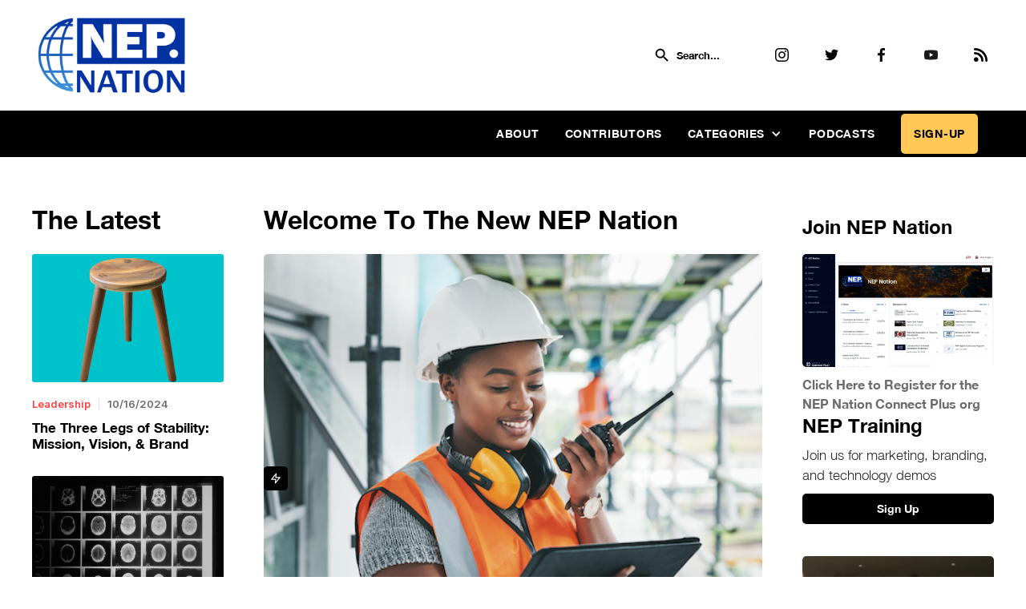

--- FILE ---
content_type: text/html
request_url: https://www.nepnation.net/
body_size: 12483
content:
<!DOCTYPE html><!-- Last Published: Tue Nov 11 2025 18:48:38 GMT+0000 (Coordinated Universal Time) --><html data-wf-domain="www.nepnation.net" data-wf-page="61fad4b2bccf3493d7339a4c" data-wf-site="61fad4b1bccf3488d9339a41"><head><meta charset="utf-8"/><title>NEP Nation</title><meta content="The NEP Nation network has curated some of the finest minds in a variety of industries to create impactful content." name="description"/><meta content="NEP Nation" property="og:title"/><meta content="The NEP Nation network has curated some of the finest minds in a variety of industries to create impactful content." property="og:description"/><meta content="NEP Nation" property="twitter:title"/><meta content="The NEP Nation network has curated some of the finest minds in a variety of industries to create impactful content." property="twitter:description"/><meta property="og:type" content="website"/><meta content="summary_large_image" name="twitter:card"/><meta content="width=device-width, initial-scale=1" name="viewport"/><meta content="4CwS1Mr5Vf0WRBDmnYrSuuD_Mn-beRmiw7BVpIWNLGA" name="google-site-verification"/><link href="https://cdn.prod.website-files.com/61fad4b1bccf3488d9339a41/css/nep-media.shared.c9268b8b4.min.css" rel="stylesheet" type="text/css"/><link href="https://fonts.googleapis.com" rel="preconnect"/><link href="https://fonts.gstatic.com" rel="preconnect" crossorigin="anonymous"/><script src="https://ajax.googleapis.com/ajax/libs/webfont/1.6.26/webfont.js" type="text/javascript"></script><script type="text/javascript">WebFont.load({  google: {    families: ["Inter:100,200,300,regular,500,600,700,800,900"]  }});</script><script type="text/javascript">!function(o,c){var n=c.documentElement,t=" w-mod-";n.className+=t+"js",("ontouchstart"in o||o.DocumentTouch&&c instanceof DocumentTouch)&&(n.className+=t+"touch")}(window,document);</script><link href="https://cdn.prod.website-files.com/61fad4b1bccf3488d9339a41/623e5282f17c42d9873177c2_NEP%20Media%20Favicon.png" rel="shortcut icon" type="image/x-icon"/><link href="https://cdn.prod.website-files.com/61fad4b1bccf3488d9339a41/623e52875ce4ff0f967a159f_NEP%20Media%20Webclip.png" rel="apple-touch-icon"/><link href="https://www.nepnation.net" rel="canonical"/><script src="https://www.google.com/recaptcha/api.js" type="text/javascript"></script><style>
.cursor{
    pointer-events: none;}
  </style>
<!-- Global site tag (gtag.js) - Google Analytics -->
<script async src="https://www.googletagmanager.com/gtag/js?id=G-KEYN8SGNS7"></script>
<script>
  window.dataLayer = window.dataLayer || [];
  function gtag(){dataLayer.push(arguments);}
  gtag('js', new Date());

  gtag('config', 'G-KEYN8SGNS7');
</script>
<script type="text/javascript">window.__WEBFLOW_CURRENCY_SETTINGS = {"currencyCode":"USD","symbol":"$","decimal":".","fractionDigits":2,"group":",","template":"{{wf {\"path\":\"symbol\",\"type\":\"PlainText\"} }} {{wf {\"path\":\"amount\",\"type\":\"CommercePrice\"} }} {{wf {\"path\":\"currencyCode\",\"type\":\"PlainText\"} }}","hideDecimalForWholeNumbers":false};</script></head><body class="body"><div class="body-content"><div class="g-modal_wrap"><div id="g-modal_overlay" data-w-id="867313b4-4448-67d5-8154-c7e6e98cb1e0" class="g-modal_overlay"></div><div id="modal-box" class="g-modal_box"><a id="modal-close" data-w-id="867313b4-4448-67d5-8154-c7e6e98cb1e2" href="#" class="g-modal_x w-inline-block"></a><h2 class="text-2xl">Join Our Mailing List!</h2><p>Exclusive content, important information, and frequent updates! Stay up-to-date with the NEP Media by joining our mailing list below.</p><div class="u-mb-0 w-form"><form id="wf-form-Mailing-List" name="wf-form-Mailing-List" data-name="Mailing List" action="https://nepmedia.us18.list-manage.com/subscribe/post?u=aba3765454526e13762be5807&amp;amp;id=1088eea8fa" method="post" data-wf-page-id="61fad4b2bccf3493d7339a4c" data-wf-element-id="867313b4-4448-67d5-8154-c7e6e98cb1e8"><input class="form-field u-rounded-border w-input" maxlength="256" name="FNAME" data-name="FNAME" placeholder="First name" type="text" id="FNAME" required=""/><input class="form-field u-rounded-border w-input" maxlength="256" name="LNAME" data-name="LNAME" placeholder="Last name" type="text" id="LNAME" required=""/><input class="form-field u-rounded-border w-input" maxlength="256" name="EMAIL" data-name="EMAIL" placeholder="Email address" type="email" id="EMAIL-3" required=""/><div data-sitekey="6LfDfgksAAAAAFh9_ks1K8bZRcAJhDWMtqtctACB" class="w-form-formrecaptcha u-rounded-border g-recaptcha g-recaptcha-error g-recaptcha-disabled"></div><input type="submit" data-wait="Please wait..." class="button button-primary w-button" value="Submit"/></form><div class="w-form-done"><div>Thank you! Your submission has been received!</div></div><div class="w-form-fail"><div>Oops! Something went wrong while submitting the form.</div></div></div></div><div class="g-custom-js w-embed w-script"><script>
function setCookie(cname, cvalue = 1, exdays = .005) {
    const d = new Date();
    d.setTime(d.getTime() + exdays * 24 * 60 * 60 * 1000);
    const expires = 'expires=' + d.toUTCString();
    document.cookie = cname + '=' + cvalue + ';' + expires + ';path=/';
}

function getCookie(cname) {
    const name = cname + '=';
    const decodedCookie = decodeURIComponent(document.cookie);
    const ca = decodedCookie.split(';');
    for (let i = 0; i < ca.length; i++) {
        let c = ca[i];
        while (c.charAt(0) == ' ') {
            c = c.substring(1);
        }
        if (c.indexOf(name) == 0) {
            return c.substring(name.length, c.length);
        }
    }
    return false;
}

// Close modal when pressing the Esc key
window.addEventListener('keyup', function(event) {
    const modalCloseBtn = document.getElementById('modal-close');
    const modalWrap = document.querySelector('.g-modal_wrap');

    if (modalWrap.style.display === 'flex' && event.which === 27) modalCloseBtn.click();
});

// Runs BEFORE images and styles are loaded
window.addEventListener('DOMContentLoaded', (event) => {
    const modalCloseBtn = document.getElementById('modal-close');
    const modalWrap = document.querySelector('.g-modal_wrap');

    // show modal if no cookie
   /* if (!getCookie('modal_1')) {
        setTimeout(function() {
            modalWrap.style.display = 'flex';
        }, 4000); // change this number to set when popup will show after page load
    } */
    // commented out by Matt bc the overlay was loading on initial page load

    // set cookie when clicking x button
    modalCloseBtn.addEventListener('click', function() {
        if (!getCookie('modal_1')) setCookie('modal_1');
    });

    // set cookie when clicking g-modal_overlay
    modalWrap.addEventListener('click', function(e) {
        if (!getCookie('modal_1') && e.target.id === 'g-modal_overlay') setCookie('modal_1');
    });
});
</script></div></div><div class="navigation-top-part"><div class="container"><div class="grid-2-columns _3"><div><a href="/" aria-current="page" class="logo-link w-inline-block w--current"><img src="https://cdn.prod.website-files.com/61fad4b1bccf3488d9339a41/66f3131b98d3bb4c50b9538c_Screenshot%202024-09-24%20at%203.29.11%E2%80%AFPM.png" loading="lazy" width="350" sizes="(max-width: 479px) 100vw, 350px" alt="NEP Media Logo" srcset="https://cdn.prod.website-files.com/61fad4b1bccf3488d9339a41/66f3131b98d3bb4c50b9538c_Screenshot%202024-09-24%20at%203.29.11%E2%80%AFPM-p-500.png 500w, https://cdn.prod.website-files.com/61fad4b1bccf3488d9339a41/66f3131b98d3bb4c50b9538c_Screenshot%202024-09-24%20at%203.29.11%E2%80%AFPM-p-800.png 800w, https://cdn.prod.website-files.com/61fad4b1bccf3488d9339a41/66f3131b98d3bb4c50b9538c_Screenshot%202024-09-24%20at%203.29.11%E2%80%AFPM-p-1080.png 1080w, https://cdn.prod.website-files.com/61fad4b1bccf3488d9339a41/66f3131b98d3bb4c50b9538c_Screenshot%202024-09-24%20at%203.29.11%E2%80%AFPM.png 1560w"/></a></div><div><div class="social-wrapper"><div class="social-wrapper"><a href="https://www.instagram.com/nepconnects/" target="_blank" class="social-icon w-inline-block"><img src="https://cdn.prod.website-files.com/61c062a37877bc2d1123dc7d/61c072d6f28e208936474598_instagram.svg" loading="lazy" width="20" alt="" class="social-image"/></a><a href="https://www.twitter.com/nepconnects" target="_blank" class="social-icon w-inline-block"><img src="https://cdn.prod.website-files.com/61c062a37877bc2d1123dc7d/61c072d6f28e2039fb474594_twitter.svg" loading="lazy" width="20" alt="" class="social-image"/></a><a href="https://www.facebook.com/nepconnects" target="_blank" class="social-icon w-inline-block"><img src="https://cdn.prod.website-files.com/61c062a37877bc2d1123dc7d/61c062a37877bc148d23ddec_facebook.png" loading="lazy" width="20" alt="" class="social-image"/></a><a href="https://www.youtube.com/channel/UC8kpnIiJIXyxoruXQiGrhRQ" target="_blank" class="social-icon w-inline-block"><img src="https://cdn.prod.website-files.com/61c062a37877bc2d1123dc7d/61c072fc97d6790efedbf096_youtube.svg" loading="lazy" width="20" alt="" class="social-image"/></a><a href="https://www.nepmedia.net/post/rss.xml" target="_blank" class="social-icon _0px w-inline-block"><img src="https://cdn.prod.website-files.com/61fad4b1bccf3488d9339a41/62c6f86019c7c0c757e2aef0_rss-feed-symbol.svg" loading="lazy" width="20" alt="" class="social-image"/></a></div><div id="w-node-_90d91cfb-df15-265e-ee19-76ce8262064a-e577a40d" class="second-part"><div class="search-icon"><form action="/search" class="search-wrapper w-form"><input class="search-input w-input" maxlength="256" name="query" placeholder="Search..." type="search" id="search" required=""/><input type="submit" class="button-search search w-button" value="Search..."/></form></div></div></div></div></div></div></div><div data-animation="over-right" data-collapse="medium" data-duration="400" data-easing="ease-in" data-easing2="ease-out" data-no-scroll="1" role="banner" class="g-nav w-nav"><div class="g-nav_container"><a href="#" class="g-brand w-inline-block"><img src="https://cdn.prod.website-files.com/61fad4b1bccf3488d9339a41/62c4d13be5716f3ec8122da0_NEPMediaLogo_white%20(1).png" loading="lazy" width="120" alt=""/></a><nav role="navigation" class="g-nav_menu w-nav-menu"><div class="g-nav_menu-mobile-flex"><div class="g-nav_menu-button cc-mobile-nav_menu-button w-nav-button"><img src="https://cdn.prod.website-files.com/61fad4b1bccf3488d9339a41/62c4af559efc0f3e438d927d_icn-cross.svg" loading="lazy" alt="Cross Mark in Black"/></div><ul role="list" class="g-nav_menu-right w-list-unstyled"><li class="g-nav_menu-list_item"><a href="/about" class="g-nav_menu-link_wrapper cc-mobile-nav_menu-link_wrapper w-nav-link">ABOUT</a></li><li class="g-nav_menu-list_item"><a href="/contributors" class="g-nav_menu-link_wrapper cc-mobile-nav_menu-link_wrapper w-nav-link">CONTRIBUTORS</a></li><li class="g-nav_menu-list_item"><div data-hover="false" data-delay="0" class="g-nav_menu-dropdown_wrapper w-dropdown"><div class="g-nav_menu-dropdown_toggle w-dropdown-toggle"><div>CATEGORIES</div><div class="g-nav_menu-dropdown-icon w-icon-dropdown-toggle"></div></div><nav class="g-nav_menu-dropdown w-dropdown-list"><div class="g-nav-categories-dropdown_wrapper w-dyn-list"><div role="list" class="w-dyn-items"><div role="listitem" class="g-nav_menu-dropdown_item-wrapper w-dyn-item"><a href="/post-category/pensions" class="g-nav_menu-dropdown_link cc-blog-post-categories_droptdown-items">Pensions</a></div><div role="listitem" class="g-nav_menu-dropdown_item-wrapper w-dyn-item"><a href="/post-category/leadership" class="g-nav_menu-dropdown_link cc-blog-post-categories_droptdown-items">Leadership</a></div><div role="listitem" class="g-nav_menu-dropdown_item-wrapper w-dyn-item"><a href="/post-category/training" class="g-nav_menu-dropdown_link cc-blog-post-categories_droptdown-items">Training</a></div><div role="listitem" class="g-nav_menu-dropdown_item-wrapper w-dyn-item"><a href="/post-category/communications" class="g-nav_menu-dropdown_link cc-blog-post-categories_droptdown-items">Communications</a></div><div role="listitem" class="g-nav_menu-dropdown_item-wrapper w-dyn-item"><a href="/post-category/newstand" class="g-nav_menu-dropdown_link cc-blog-post-categories_droptdown-items">Newsstand</a></div><div role="listitem" class="g-nav_menu-dropdown_item-wrapper w-dyn-item"><a href="/post-category/press-room" class="g-nav_menu-dropdown_link cc-blog-post-categories_droptdown-items">Press Room</a></div><div role="listitem" class="g-nav_menu-dropdown_item-wrapper w-dyn-item"><a href="/post-category/labor-and-politics" class="g-nav_menu-dropdown_link cc-blog-post-categories_droptdown-items">Labor &amp; Politics</a></div><div role="listitem" class="g-nav_menu-dropdown_item-wrapper w-dyn-item"><a href="/post-category/health-and-wellness" class="g-nav_menu-dropdown_link cc-blog-post-categories_droptdown-items">Health &amp; Wellness</a></div><div role="listitem" class="g-nav_menu-dropdown_item-wrapper w-dyn-item"><a href="/post-category/recruitment" class="g-nav_menu-dropdown_link cc-blog-post-categories_droptdown-items">Recruitment</a></div></div></div></nav></div></li><li class="g-nav_menu-list_item"><a href="/podcasts" class="g-nav_menu-link_wrapper cc-mobile-nav_menu-link_wrapper w-nav-link">PODCASTS</a></li><li class="g-nav_menu-list_item cc-sign-up-button"><a href="#" data-w-id="068873b8-5db1-8429-5688-eceb11898298" class="g-nav_menu-link_wrapper cc-mobile-nav_menu-link_wrapper cc-sign-up-button w-nav-link">Sign-Up</a></li></ul></div></nav><div class="g-nav_menu-button w-nav-button"><div class="g-nav_menu-button_icon w-icon-nav-menu"></div></div></div><div class="g-custom-css w-embed"><style>
	/* set 1.6rem = 16px and considers user's browser font size setting */
  html {
    font-size: 62.5%;
  }
  
  /* allow mobile nav menu to scroll and darkens overlay */
  @media only screen and (max-width: 991px) {
    #w-nav-overlay-0 {
      width: 100% !important;
      height: 120vh !important;
      background: hsla(0 0% 0% / .6);
    }
    .g-nav_menu {
      height: 100vh !important;
    }
  }
  
	/* rotate caret 180 degrees in mobile menu when open */
  .g-nav_menu-dropdown_wrapper .w--open .g-nav_menu-dropdown-icon {
    transform: rotate(180deg);
  }
</style></div><div class="g-custom-js w-embed w-script"><script>
//Close modal when pressing the Esc key
window.addEventListener('keyup', function(event) {
    const mobileNavOverlay = document.querySelector('#w-nav-overlay-0');

    if (mobileNavOverlay.style.display === 'block' && event.which === 27) {
      document.body.style.overflow = 'auto';
    }
});

// Runs BEFORE images and styles are loaded
window.addEventListener('DOMContentLoaded', () => {
    // Lock body scroll when nav is open
    $('.g-nav_menu-button').click(function() {
        if ($('body').css('overflow') !== 'hidden') {
            $('body').css('overflow', 'hidden');
        } else {
            $('body').css('overflow', 'auto');
        }
    });
});

// Runs when window is being resized
window.onresize = function() {
    if (window.innerWidth >= 991 && document.body.style.overflow === 'hidden') {
      document.body.style.overflow = 'auto';
    }
}

// Runs AFTER images and styles are loaded
window.onload = function() {
    const mobileNavOverlay = document.querySelector('#w-nav-overlay-0');

    // close mobile menu when clicking darkened overlay
    mobileNavOverlay.addEventListener('click', function(e) {
        if (document.body.style.overflow === 'hidden' && e.target.id === 'w-nav-overlay-0') {
          document.body.style.overflow = 'auto';
        }
    });
}
</script></div></div><div class="g-modal_wrap"><div id="g-modal_overlay" data-w-id="867313b4-4448-67d5-8154-c7e6e98cb1e0" class="g-modal_overlay"></div><div id="modal-box" class="g-modal_box"><a id="modal-close" data-w-id="867313b4-4448-67d5-8154-c7e6e98cb1e2" href="#" class="g-modal_x w-inline-block"></a><h2 class="text-2xl">Join Our Mailing List!</h2><p>Exclusive content, important information, and frequent updates! Stay up-to-date with the NEP Media by joining our mailing list below.</p><div class="u-mb-0 w-form"><form id="wf-form-Mailing-List" name="wf-form-Mailing-List" data-name="Mailing List" action="https://nepmedia.us18.list-manage.com/subscribe/post?u=aba3765454526e13762be5807&amp;amp;id=1088eea8fa" method="post" data-wf-page-id="61fad4b2bccf3493d7339a4c" data-wf-element-id="867313b4-4448-67d5-8154-c7e6e98cb1e8"><input class="form-field u-rounded-border w-input" maxlength="256" name="FNAME" data-name="FNAME" placeholder="First name" type="text" id="FNAME" required=""/><input class="form-field u-rounded-border w-input" maxlength="256" name="LNAME" data-name="LNAME" placeholder="Last name" type="text" id="LNAME" required=""/><input class="form-field u-rounded-border w-input" maxlength="256" name="EMAIL" data-name="EMAIL" placeholder="Email address" type="email" id="EMAIL-3" required=""/><div data-sitekey="6LfDfgksAAAAAFh9_ks1K8bZRcAJhDWMtqtctACB" class="w-form-formrecaptcha u-rounded-border g-recaptcha g-recaptcha-error g-recaptcha-disabled"></div><input type="submit" data-wait="Please wait..." class="button button-primary w-button" value="Submit"/></form><div class="w-form-done"><div>Thank you! Your submission has been received!</div></div><div class="w-form-fail"><div>Oops! Something went wrong while submitting the form.</div></div></div></div><div class="g-custom-js w-embed w-script"><script>
function setCookie(cname, cvalue = 1, exdays = .005) {
    const d = new Date();
    d.setTime(d.getTime() + exdays * 24 * 60 * 60 * 1000);
    const expires = 'expires=' + d.toUTCString();
    document.cookie = cname + '=' + cvalue + ';' + expires + ';path=/';
}

function getCookie(cname) {
    const name = cname + '=';
    const decodedCookie = decodeURIComponent(document.cookie);
    const ca = decodedCookie.split(';');
    for (let i = 0; i < ca.length; i++) {
        let c = ca[i];
        while (c.charAt(0) == ' ') {
            c = c.substring(1);
        }
        if (c.indexOf(name) == 0) {
            return c.substring(name.length, c.length);
        }
    }
    return false;
}

// Close modal when pressing the Esc key
window.addEventListener('keyup', function(event) {
    const modalCloseBtn = document.getElementById('modal-close');
    const modalWrap = document.querySelector('.g-modal_wrap');

    if (modalWrap.style.display === 'flex' && event.which === 27) modalCloseBtn.click();
});

// Runs BEFORE images and styles are loaded
window.addEventListener('DOMContentLoaded', (event) => {
    const modalCloseBtn = document.getElementById('modal-close');
    const modalWrap = document.querySelector('.g-modal_wrap');

    // show modal if no cookie
   /* if (!getCookie('modal_1')) {
        setTimeout(function() {
            modalWrap.style.display = 'flex';
        }, 4000); // change this number to set when popup will show after page load
    } */
    // commented out by Matt bc the overlay was loading on initial page load

    // set cookie when clicking x button
    modalCloseBtn.addEventListener('click', function() {
        if (!getCookie('modal_1')) setCookie('modal_1');
    });

    // set cookie when clicking g-modal_overlay
    modalWrap.addEventListener('click', function(e) {
        if (!getCookie('modal_1') && e.target.id === 'g-modal_overlay') setCookie('modal_1');
    });
});
</script></div></div><div class="section _1"><div class="container _2"><div class="w-dyn-list"><div role="list" class="grid-4-columns w-dyn-items"><div role="listitem" class="w-dyn-item"><a href="/post/mental-health-support-is-coming-to-law-enforcement" class="blog-featured-wrapper w-inline-block"><div style="background-image:url(&quot;https://cdn.prod.website-files.com/61fad4b2bccf342515339a4f/63fe6199af598d22181875ee_AdobeStock_280546487.jpeg&quot;)" class="blog-features-small-photo"></div><div><p style="color:hsla(145.71428571428567, 73.64%, 34.07%, 1.00)" class="date-created">Health &amp; Wellness</p><h3 class="blog-title-small">Hang In There! Mental Health Support is Coming to Law Enforcement</h3></div></a></div><div role="listitem" class="w-dyn-item"><a href="/post/the-three-legs-of-stability-mission-vision-brand" class="blog-featured-wrapper w-inline-block"><div style="background-image:url(&quot;https://cdn.prod.website-files.com/61fad4b2bccf342515339a4f/63ebec6c09db9bf99a601583_Untitled%20design(3).png&quot;)" class="blog-features-small-photo"></div><div><p style="color:hsla(0, 100.00%, 62.50%, 1.00)" class="date-created">Leadership</p><h3 class="blog-title-small">The Three Legs of Stability: Mission, Vision, &amp; Brand</h3></div></a></div><div role="listitem" class="w-dyn-item"><a href="/post/engaging-younger-union-members-with-technology" class="blog-featured-wrapper w-inline-block"><div style="background-image:url(&quot;https://cdn.prod.website-files.com/61fad4b2bccf342515339a4f/671034e357ad885e7fd190e8_Screenshot%202024-10-16%20at%205.49.12%E2%80%AFPM.png&quot;)" class="blog-features-small-photo"></div><div><p style="color:hsla(145.71428571428567, 22.36%, 61.99%, 1.00)" class="date-created">Communications</p><h3 class="blog-title-small">Engaging Younger Union Members with Technology</h3></div></a></div><div role="listitem" class="w-dyn-item"><a href="/post/2024-nep-prospectus-building-power-for-unions---resources-you-need-to-build-power-and-win-the-day" class="blog-featured-wrapper w-inline-block"><div style="background-image:url(&quot;https://cdn.prod.website-files.com/61fad4b2bccf342515339a4f/6709763b812588a1afd6047e_Prospectus%201.png&quot;)" class="blog-features-small-photo"></div><div><p style="color:hsla(257, 91.52%, 58.58%, 1.00)" class="date-created">Newsstand</p><h3 class="blog-title-small">2024 NEP Prospectus: Building Power for Unions - Resources You Need to Build Power and Win the Day</h3></div></a></div></div></div></div></div><div class="section"><div class="container _2"><div class="grid-3-columns"><div id="w-node-eefdb43e-0f91-daa4-807a-b51269d47263-d7339a4c"><h2>The Latest</h2><div class="margin-25px"><div class="w-dyn-list"><div role="list" class="latest-news-grid w-dyn-items"><div role="listitem" class="w-dyn-item"><a href="/post/the-three-legs-of-stability-mission-vision-brand" class="blog-featured-wrapper _2 w-inline-block"><div style="background-image:url(&quot;https://cdn.prod.website-files.com/61fad4b2bccf342515339a4f/63ebec6c09db9bf99a601583_Untitled%20design(3).png&quot;)" class="blog-features-small-photo _2"></div><div class="margin-10px"><div class="data-flex"><p style="color:hsla(0, 100.00%, 62.50%, 1.00)" class="date-created">Leadership</p><p class="date-created blog-date-create-hp">10/16/2024</p></div><h3 class="blog-title-small">The Three Legs of Stability: Mission, Vision, &amp; Brand</h3></div></a></div><div role="listitem" class="w-dyn-item"><a href="/post/firefighter-cancer-fact-check" class="blog-featured-wrapper _2 w-inline-block"><div style="background-image:url(&quot;https://cdn.prod.website-files.com/61fad4b2bccf342515339a4f/648a283f3cbb6f5ad67c54c1_national-cancer-institute-BDKid0yJcAk-unsplash.jpg&quot;)" class="blog-features-small-photo _2"></div><div class="margin-10px"><div class="data-flex"><p style="color:hsla(145.71428571428567, 73.64%, 34.07%, 1.00)" class="date-created">Health &amp; Wellness</p><p class="date-created blog-date-create-hp">10/16/2024</p></div><h3 class="blog-title-small">Firefighter Cancer Fact Check</h3></div></a></div><div role="listitem" class="w-dyn-item"><a href="/post/social-capital-building-community-with-digital-platforms" class="blog-featured-wrapper _2 w-inline-block"><div style="background-image:url(&quot;https://cdn.prod.website-files.com/61fad4b2bccf342515339a4f/645d55b1215c13cbd6e62df9_john-cameron--_5IRj1F2rY-unsplash.jpg&quot;)" class="blog-features-small-photo _2"></div><div class="margin-10px"><div class="data-flex"><p style="color:hsla(145.71428571428567, 22.36%, 61.99%, 1.00)" class="date-created">Communications</p><p class="date-created blog-date-create-hp">10/16/2024</p></div><h3 class="blog-title-small">Social Capital: Building Community With Digital Platforms</h3></div></a></div></div></div></div></div><div id="w-node-b194b2a0-f623-5785-3a81-6e7028e96ace-d7339a4c"><h2>Welcome To The New NEP Nation</h2><div class="margin-25px"><article class="w-dyn-list"><div role="list" class="w-dyn-items"><div role="listitem" class="w-dyn-item"><div class="feautred-content"><div><div style="background-image:url(&quot;https://cdn.prod.website-files.com/61fad4b2bccf342515339a4f/671034e357ad885e7fd190e8_Screenshot%202024-10-16%20at%205.49.12%E2%80%AFPM.png&quot;)" class="blog-features-small-photo _5 cc-trending-image"><a href="/post/engaging-younger-union-members-with-technology" class="w-inline-block"><div class="featured-icon"></div></a></div><div class="margin-25px u-align-left"><div class="data-flex stack-category-and-date"><a href="/post-category/communications" class="w-inline-block"><h2 style="color:hsla(145.71428571428567, 22.36%, 61.99%, 1.00)" class="date-created">Communications</h2></a><p class="date-created blog-date-create-hp">10/16/2024</p></div><h1 class="homepage-trending_header">Engaging Younger Union Members with Technology</h1><a href="/contributors/michael-walker" class="podcast-contributor_card w-inline-block"><img height="30" loading="lazy" width="30" src="https://cdn.prod.website-files.com/61fad4b2bccf342515339a4f/62bc50a37bb3b42d97bd58d6_5QDFJYy65Pyx96S.jpg" alt="" sizes="30px" srcset="https://cdn.prod.website-files.com/61fad4b2bccf342515339a4f/62bc50a37bb3b42d97bd58d6_5QDFJYy65Pyx96S-p-500.jpeg 500w, https://cdn.prod.website-files.com/61fad4b2bccf342515339a4f/62bc50a37bb3b42d97bd58d6_5QDFJYy65Pyx96S.jpg 735w" class="image-6"/><h4 class="testimonial-author-name-three u-weight-light">Michael Walker</h4></a><div class="margin-20px"><p class="paragraph-6">As the landscape of organized labor evolves, so does the demographic makeup of many unions. Engaging younger members is crucial for the growth and sustainability of any organized labor group. Embracing technology meets younger members where they are and enhances communication, training, and overall engagement across all age groups.</p><a style="background-color:hsla(145.71428571428567, 22.36%, 61.99%, 1.00)" href="/post/engaging-younger-union-members-with-technology" class="button w-button">Read the full story</a></div></div></div></div></div></div></article></div></div><div id="w-node-_8ae5efb8-68df-24a2-02e2-ee591471e676-d7339a4c" class="adv-wrapper"><div class="sticky-div-wrapper"><div class="sticky-category"><h2><sub>Join NEP Nation</sub></h2><div class="margin-25px"><a href="https://neptraining.org/wntt" target="_blank" class="w-inline-block"><img src="https://cdn.prod.website-files.com/61fad4b1bccf3488d9339a41/689bfabea0846c33a96e14a4_Screenshot%202025-08-12%20at%207.37.47%E2%80%AFPM.png" loading="lazy" sizes="(max-width: 2559px) 100vw, 2559px" srcset="https://cdn.prod.website-files.com/61fad4b1bccf3488d9339a41/689bfabea0846c33a96e14a4_Screenshot%202025-08-12%20at%207.37.47%E2%80%AFPM-p-500.png 500w, https://cdn.prod.website-files.com/61fad4b1bccf3488d9339a41/689bfabea0846c33a96e14a4_Screenshot%202025-08-12%20at%207.37.47%E2%80%AFPM-p-800.png 800w, https://cdn.prod.website-files.com/61fad4b1bccf3488d9339a41/689bfabea0846c33a96e14a4_Screenshot%202025-08-12%20at%207.37.47%E2%80%AFPM-p-1080.png 1080w, https://cdn.prod.website-files.com/61fad4b1bccf3488d9339a41/689bfabea0846c33a96e14a4_Screenshot%202025-08-12%20at%207.37.47%E2%80%AFPM-p-1600.png 1600w, https://cdn.prod.website-files.com/61fad4b1bccf3488d9339a41/689bfabea0846c33a96e14a4_Screenshot%202025-08-12%20at%207.37.47%E2%80%AFPM-p-2000.png 2000w, https://cdn.prod.website-files.com/61fad4b1bccf3488d9339a41/689bfabea0846c33a96e14a4_Screenshot%202025-08-12%20at%207.37.47%E2%80%AFPM.png 2559w" alt="" class="u-rounded-border"/><h4 class="home-events_dates">Click <strong>Here</strong> to Register for the NEP Nation Connect Plus org</h4><h3 class="home-events_header">NEP Training</h3><p>Join us for marketing, branding, and technology demos</p></a><a href="https://www.neptraining.org/nep-connect" target="_blank" class="button u-button-text-center w-button">Sign Up</a></div><div class="home-ad_wrapper"><div class="w-embed"><a href="https://999foundation.org/" target="_blank"><video playsinline muted autoplay loop style="width: 100%; height: auto;border-radius: 5px;" >
  <source src="https://s3.amazonaws.com/NEP/NEP+Media/9-99++no+sound.mp4" type="video/mp4">
  Your browser does not support the video tag.
</video></a></div></div></div></div></div></div></div></div><div class="section-3"><div class="div-block-8"><h2>News From NEP Services</h2><div class="margin-25px"><div class="w-dyn-list"><div role="list" class="grid-4-columns _2 w-dyn-items"><div role="listitem" class="w-dyn-item"><a href="/post/firefighter-cancer-fact-check" class="blog-featured-wrapper _2 w-inline-block"><div style="background-image:url(&quot;https://cdn.prod.website-files.com/61fad4b2bccf342515339a4f/648a283f3cbb6f5ad67c54c1_national-cancer-institute-BDKid0yJcAk-unsplash.jpg&quot;)" class="blog-features-small-photo _2"></div><div><div class="data-flex"><p style="color:hsla(145.71428571428567, 73.64%, 34.07%, 1.00)" class="date-created">Health &amp; Wellness</p><p class="date-created blog-date-create-hp">10/16/2024</p></div><h3 class="blog-title-small">Firefighter Cancer Fact Check</h3></div></a></div><div role="listitem" class="w-dyn-item"><a href="/post/promoting-mental-health-in-the-workplace-supporting-employee-wellness" class="blog-featured-wrapper _2 w-inline-block"><div style="background-image:url(&quot;https://cdn.prod.website-files.com/61fad4b2bccf342515339a4f/6480e19b122169a96f13cce4_matthew-ball-3wW2fBjptQo-unsplash.jpg&quot;)" class="blog-features-small-photo _2"></div><div><div class="data-flex"><p style="color:hsla(145.71428571428567, 73.64%, 34.07%, 1.00)" class="date-created">Health &amp; Wellness</p><p class="date-created blog-date-create-hp">10/16/2024</p></div><h3 class="blog-title-small">Promoting Mental Health in the Workplace: Supporting Employee Wellness</h3></div></a></div><div role="listitem" class="w-dyn-item"><a href="/post/an-elephant-on-the-chest" class="blog-featured-wrapper _2 w-inline-block"><div style="background-image:url(&quot;https://cdn.prod.website-files.com/61fad4b2bccf342515339a4f/630fa70113ce027d48dea8c0_img_0694.jpg&quot;)" class="blog-features-small-photo _2"></div><div><div class="data-flex"><p style="color:hsla(145.71428571428567, 73.64%, 34.07%, 1.00)" class="date-created">Health &amp; Wellness</p><p class="date-created blog-date-create-hp">10/16/2024</p></div><h3 class="blog-title-small">An Elephant on the Chest - A Veteran Sheriff Officer&#x27;s Journey Towards Physical and Mental Recovery After a Massive Heart Attack</h3></div></a></div><div role="listitem" class="w-dyn-item"><a href="/post/firefighter-sleep-health-the-importance-of-quality-sleep-for-your-safety-and-well-being" class="blog-featured-wrapper _2 w-inline-block"><div style="background-image:url(&quot;https://cdn.prod.website-files.com/61fad4b2bccf342515339a4f/641390959dc14f9c90b4a266_AdobeStock_439041564.jpeg&quot;)" class="blog-features-small-photo _2"></div><div><div class="data-flex"><p style="color:hsla(145.71428571428567, 73.64%, 34.07%, 1.00)" class="date-created">Health &amp; Wellness</p><p class="date-created blog-date-create-hp">10/15/2024</p></div><h3 class="blog-title-small">Firefighter Sleep Health: The Importance of Quality Sleep for Your Safety and Well-Being</h3></div></a></div><div role="listitem" class="w-dyn-item"><a href="/post/tips-for-supporting-our-brothers-and-sisters-with-cancer" class="blog-featured-wrapper _2 w-inline-block"><div style="background-image:url(&quot;https://cdn.prod.website-files.com/61fad4b2bccf342515339a4f/64c409f1ef6ed663cec8bb19_priscilla-du-preez-aPa843frIzI-unsplash.jpg&quot;)" class="blog-features-small-photo _2"></div><div><div class="data-flex"><p style="color:hsla(145.71428571428567, 73.64%, 34.07%, 1.00)" class="date-created">Health &amp; Wellness</p><p class="date-created blog-date-create-hp">10/11/2024</p></div><h3 class="blog-title-small">Tips for Supporting Our Brothers and Sisters Firefighters with Cancer</h3></div></a></div></div></div></div></div></div><div class="section"><div class="container _2"><div><div><h2>MAGAZINE RACK</h2><div class="margin-25px"><div><div><div class="w-dyn-list"><div role="list" class="blog-2-grid cc-hp-leader_grid w-dyn-items"><div role="listitem" class="w-dyn-item"><a href="/post/what-would-you-change-about-the-meetings-you-attend" class="blog-featured-wrapper _2 w-inline-block"><div style="background-image:url(&quot;https://cdn.prod.website-files.com/61fad4b2bccf342515339a4f/637691876d50df2702695278_Screen%20Shot%202022-11-17%20at%202.54.38%20PM.png&quot;)" class="blog-features-small-photo _2"></div><div><div class="data-flex"><p style="color:hsla(0, 100.00%, 62.50%, 1.00)" class="date-created">Leadership</p><p class="date-created blog-date-create-hp">10/16/2024</p></div><h3 class="blog-title-small">What Would You Change About the Meetings You Attend?</h3></div></a></div><div role="listitem" class="w-dyn-item"><a href="/post/people-over-processes" class="blog-featured-wrapper _2 w-inline-block"><div style="background-image:url(&quot;https://cdn.prod.website-files.com/61fad4b2bccf342515339a4f/647e23490c224efac5997830_jonathan-francisca-SKBR_g6Qfqc-unsplash.jpg&quot;)" class="blog-features-small-photo _2"></div><div><div class="data-flex"><p style="color:hsla(0, 100.00%, 62.50%, 1.00)" class="date-created">Leadership</p><p class="date-created blog-date-create-hp">10/16/2024</p></div><h3 class="blog-title-small">People Over Processes</h3></div></a></div><div role="listitem" class="w-dyn-item"><a href="/post/relationships-a-rhetorical-essay" class="blog-featured-wrapper _2 w-inline-block"><div style="background-image:url(&quot;https://cdn.prod.website-files.com/61fad4b2bccf342515339a4f/63529b1fb41d1bffe467add8_Screen%20Shot%202022-10-21%20at%209.13.56%20AM.png&quot;)" class="blog-features-small-photo _2"></div><div><div class="data-flex"><p style="color:hsla(0, 100.00%, 62.50%, 1.00)" class="date-created">Leadership</p><p class="date-created blog-date-create-hp">10/16/2024</p></div><h3 class="blog-title-small">Relationships: A Rhetorical Essay</h3></div></a></div><div role="listitem" class="w-dyn-item"><a href="/post/is-it-time-for-a-change" class="blog-featured-wrapper _2 w-inline-block"><div style="background-image:url(&quot;https://cdn.prod.website-files.com/61fad4b2bccf342515339a4f/634849e92c33e7f2b7e3d7c0_4.jpg&quot;)" class="blog-features-small-photo _2"></div><div><div class="data-flex"><p style="color:hsla(0, 100.00%, 62.50%, 1.00)" class="date-created">Leadership</p><p class="date-created blog-date-create-hp">10/13/2024</p></div><h3 class="blog-title-small">Is It Time for a Change? </h3></div></a></div><div role="listitem" class="w-dyn-item"><a href="/post/want-to-be-the-boss-you-need-to-set-expectations" class="blog-featured-wrapper _2 w-inline-block"><div style="background-image:url(&quot;https://cdn.prod.website-files.com/61fad4b2bccf342515339a4f/62bb6e6bc07b446deb3b705a_0.jpg&quot;)" class="blog-features-small-photo _2"></div><div><div class="data-flex"><p style="color:hsla(0, 100.00%, 62.50%, 1.00)" class="date-created">Leadership</p><p class="date-created blog-date-create-hp">10/11/2024</p></div><h3 class="blog-title-small">Want to be the Boss? You Need to Set Expectations</h3></div></a></div></div></div></div></div></div></div></div></div></div><div class="section"><div class="container center"><a href="/contact" target="_blank" class="ad-wrapper w-inline-block"></a></div></div><div class="section"><div class="container _2"><div><div><h2>PODCASTS</h2><div class="margin-25px"><div class="w-dyn-list"><div role="list" class="grid-4-columns _2 w-dyn-items"><div role="listitem" class="w-dyn-item"><a href="/post/engaging-younger-union-members-with-technology" class="blog-featured-wrapper _2 w-inline-block"><div style="background-image:url(&quot;https://cdn.prod.website-files.com/61fad4b2bccf342515339a4f/671034e357ad885e7fd190e8_Screenshot%202024-10-16%20at%205.49.12%E2%80%AFPM.png&quot;)" class="blog-features-small-photo _2"></div><div><div class="data-flex"><p style="color:hsla(145.71428571428567, 22.36%, 61.99%, 1.00)" class="date-created">Communications</p><p class="date-created blog-date-create-hp">10/16/2024</p></div><h3 class="blog-title-small">Engaging Younger Union Members with Technology</h3></div></a></div><div role="listitem" class="w-dyn-item"><a href="/post/social-capital-building-community-with-digital-platforms" class="blog-featured-wrapper _2 w-inline-block"><div style="background-image:url(&quot;https://cdn.prod.website-files.com/61fad4b2bccf342515339a4f/645d55b1215c13cbd6e62df9_john-cameron--_5IRj1F2rY-unsplash.jpg&quot;)" class="blog-features-small-photo _2"></div><div><div class="data-flex"><p style="color:hsla(145.71428571428567, 22.36%, 61.99%, 1.00)" class="date-created">Communications</p><p class="date-created blog-date-create-hp">10/16/2024</p></div><h3 class="blog-title-small">Social Capital: Building Community With Digital Platforms</h3></div></a></div><div role="listitem" class="w-dyn-item"><a href="/post/problem-solving-playful-punchy-personal-purposeful" class="blog-featured-wrapper _2 w-inline-block"><div style="background-image:url(&quot;https://cdn.prod.website-files.com/61fad4b2bccf342515339a4f/62fe8dd07040cb9e8e20b891_Screen%20Shot%202022-08-18%20at%203.04.52%20PM.png&quot;)" class="blog-features-small-photo _2"></div><div><div class="data-flex"><p style="color:hsla(145.71428571428567, 22.36%, 61.99%, 1.00)" class="date-created">Communications</p><p class="date-created blog-date-create-hp">10/16/2024</p></div><h3 class="blog-title-small">Problem-solving. Playful. Punchy. Personal. Purposeful.</h3></div></a></div><div role="listitem" class="w-dyn-item"><a href="/post/a-picture-is-worth-a-thousand-words-or-likes-shares-comments" class="blog-featured-wrapper _2 w-inline-block"><div style="background-image:url(&quot;https://cdn.prod.website-files.com/61fad4b2bccf342515339a4f/62c5fd11994f4e07625c1cd6_AdobeStock_141633327.jpeg&quot;)" class="blog-features-small-photo _2"></div><div><div class="data-flex"><p style="color:hsla(145.71428571428567, 22.36%, 61.99%, 1.00)" class="date-created">Communications</p><p class="date-created blog-date-create-hp">10/16/2024</p></div><h3 class="blog-title-small">A Picture is Worth a Thousand Words (Or Likes/Shares/Comments)</h3></div></a></div><div role="listitem" class="w-dyn-item"><a href="/post/what-exactly-are-we-trying-to-accomplish" class="blog-featured-wrapper _2 w-inline-block"><div style="background-image:url(&quot;https://cdn.prod.website-files.com/61fad4b2bccf342515339a4f/63c98c8e4666794e8dbce2a2_question-mark-g61bb8c54c_1920.jpg&quot;)" class="blog-features-small-photo _2"></div><div><div class="data-flex"><p style="color:hsla(145.71428571428567, 22.36%, 61.99%, 1.00)" class="date-created">Communications</p><p class="date-created blog-date-create-hp">10/15/2024</p></div><h3 class="blog-title-small">What Exactly Are We Trying to Accomplish?</h3></div></a></div></div></div></div></div></div></div></div><div class="section"><div class="container _2"><div><div><h2>Newsstand, Labor &amp; Politics</h2><div class="margin-25px"><div class="grid-2-columns _2"><div><div class="w-dyn-list"><div role="list" class="blog-2-grid w-dyn-items"><div role="listitem" class="w-dyn-item"><a href="/post/trial-by-fire-the-trauma-of-fighting-californias-wildfires" class="blog-featured-wrapper _2 w-inline-block"><div style="background-image:url(&quot;https://cdn.prod.website-files.com/61fad4b2bccf342515339a4f/62d04ddd7b062c2026a53f0a_060122-CalFire-Series-Illustration-CM.jpg&quot;)" class="blog-features-small-photo _3"></div><div><div class="data-flex"><p style="color:hsla(257, 91.52%, 58.58%, 1.00)" class="date-created">Newsstand</p><p class="date-created blog-date-create-hp">10/11/2024</p></div><h3 class="blog-title-small">Trial by Fire: The Trauma of Fighting California’s Wildfires</h3></div></a></div><div role="listitem" class="w-dyn-item"><a href="/post/overworked-california-firefighters-struggle-with-ptsd-suicide-fatigue-intensifying-wildfires" class="blog-featured-wrapper _2 w-inline-block"><div style="background-image:url(&quot;https://cdn.prod.website-files.com/61fad4b2bccf342515339a4f/62d04f0071c0001681fff9c4_Screen%20Shot%202022-07-14%20at%201.10.47%20PM.png&quot;)" class="blog-features-small-photo _3"></div><div><div class="data-flex"><p style="color:hsla(257, 91.52%, 58.58%, 1.00)" class="date-created">Newsstand</p><p class="date-created blog-date-create-hp">10/11/2024</p></div><h3 class="blog-title-small">Overworked California Firefighters Struggle with PTSD, Suicide, Fatigue, Intensifying Wildfires</h3></div></a></div><div role="listitem" class="w-dyn-item"><a href="/post/ryans-story-a-hard-charging-california-firefighter-loses-his-last-battle-to-suicide" class="blog-featured-wrapper _2 w-inline-block"><div style="background-image:url(&quot;https://cdn.prod.website-files.com/61fad4b2bccf342515339a4f/62d04faf9d6be34de039735d_Screen%20Shot%202022-07-14%20at%201.10.51%20PM.png&quot;)" class="blog-features-small-photo _3"></div><div><div class="data-flex"><p style="color:hsla(257, 91.52%, 58.58%, 1.00)" class="date-created">Newsstand</p><p class="date-created blog-date-create-hp">10/11/2024</p></div><h3 class="blog-title-small">Ryan’s Story: A Hard-Charging California Firefighter Loses His Last Battle to Suicide </h3></div></a></div><div role="listitem" class="w-dyn-item"><a href="/post/back-from-the-brink-a-fire-captains-journey-from-terror-to-trauma-to-recovery-and-more-terror" class="blog-featured-wrapper _2 w-inline-block"><div style="background-image:url(&quot;https://cdn.prod.website-files.com/61fad4b2bccf342515339a4f/62d06e597f095c8a1442feec_Screen%20Shot%202022-07-14%20at%201.10.59%20PM.png&quot;)" class="blog-features-small-photo _3"></div><div><div class="data-flex"><p style="color:hsla(257, 91.52%, 58.58%, 1.00)" class="date-created">Newsstand</p><p class="date-created blog-date-create-hp">10/11/2024</p></div><h3 class="blog-title-small">Back from the Brink: A Fire Captain’s Journey from Terror to Trauma to Recovery — and More Terror </h3></div></a></div></div></div></div><div class="w-dyn-list"><div role="list" class="w-dyn-items"><div role="listitem" class="w-dyn-item"><a href="/post/more-popular-than-hot-dogs-labor-unions-and-value-s" class="blog-featured-wrapper _2 w-inline-block"><div class="blog-features-small-photo _5"><img src="https://cdn.prod.website-files.com/61fad4b2bccf342515339a4f/631a57a5115e7f290fd1b52b_pexels-cottonbro-4676419.jpg" loading="lazy" alt="" sizes="100vw" srcset="https://cdn.prod.website-files.com/61fad4b2bccf342515339a4f/631a57a5115e7f290fd1b52b_pexels-cottonbro-4676419-p-500.jpg 500w, https://cdn.prod.website-files.com/61fad4b2bccf342515339a4f/631a57a5115e7f290fd1b52b_pexels-cottonbro-4676419-p-800.jpg 800w, https://cdn.prod.website-files.com/61fad4b2bccf342515339a4f/631a57a5115e7f290fd1b52b_pexels-cottonbro-4676419-p-1080.jpg 1080w, https://cdn.prod.website-files.com/61fad4b2bccf342515339a4f/631a57a5115e7f290fd1b52b_pexels-cottonbro-4676419-p-1600.jpg 1600w, https://cdn.prod.website-files.com/61fad4b2bccf342515339a4f/631a57a5115e7f290fd1b52b_pexels-cottonbro-4676419-p-2000.jpg 2000w, https://cdn.prod.website-files.com/61fad4b2bccf342515339a4f/631a57a5115e7f290fd1b52b_pexels-cottonbro-4676419-p-2600.jpg 2600w, https://cdn.prod.website-files.com/61fad4b2bccf342515339a4f/631a57a5115e7f290fd1b52b_pexels-cottonbro-4676419-p-3200.jpg 3200w, https://cdn.prod.website-files.com/61fad4b2bccf342515339a4f/631a57a5115e7f290fd1b52b_pexels-cottonbro-4676419.jpg 4000w"/><div class="featured-icon w-condition-invisible"></div></div><div class="margin-25px"><div class="data-flex"><p style="color:hsla(41, 100.00%, 68.97%, 1.00)" class="date-created">Labor &amp; Politics</p><p class="date-created blog-date-create-hp">10/16/2024</p></div><h3 class="home-laborpolitics_header">More Popular Than Hot Dogs - Labor Unions and Value(s)</h3><div class="margin-20px"><p>Solidarity is still the foundation for organized labor. But like the foundation of a house, solidarity doesn&#x27;t usually stand out. It’s necessary to build a strong and lasting structure, but it isn&#x27;t what&#x27;s selling the property - it doesn&#x27;t add much curb appeal.Lately, there’s been a shift in the key word when we think about unions. That word is value.</p></div></div></a></div></div></div></div></div></div></div></div></div><div class="section-3"><div class="div-block-8"><h2>Recruitment</h2><div class="margin-25px"><div class="w-dyn-list"><div role="list" class="grid-4-columns _2 w-dyn-items"><div role="listitem" class="w-dyn-item"><a href="/post/blaze-of-desperation-the-fire-services-growing-hiring-crisis" class="blog-featured-wrapper _2 w-inline-block"><div style="background-image:url(&quot;https://cdn.prod.website-files.com/61fad4b2bccf342515339a4f/64320fd2b3ea59566c6b9de5_andrew-gaines-emyR83YuXYo-unsplash.jpg&quot;)" class="blog-features-small-photo _2"></div><div><div class="data-flex"><p style="color:hsla(35, 99.14%, 48.82%, 1.00)" class="date-created">Recruitment</p><p class="date-created blog-date-create-hp">10/16/2024</p></div><h3 class="blog-title-small">Blaze of Desperation: The Fire Service&#x27;s Growing Hiring Crisis</h3></div></a></div><div role="listitem" class="w-dyn-item"><a href="/post/nep-on-location-with-de-anda-plascencia" class="blog-featured-wrapper _2 w-inline-block"><div style="background-image:url(&quot;https://cdn.prod.website-files.com/61fad4b2bccf342515339a4f/637aee737b3693e2cc8491bb_Untitled%20design(2).png&quot;)" class="blog-features-small-photo _2"></div><div><div class="data-flex"><p style="color:hsla(35, 99.14%, 48.82%, 1.00)" class="date-created">Recruitment</p><p class="date-created blog-date-create-hp">11/21/2022</p></div><h3 class="blog-title-small">NEP &quot;On Location&quot; with Mitch De Anda, Firefighter Candidate Testing Center (FCTC), &amp; Jeanette Plascencia, Cal-JAC</h3></div></a></div><div role="listitem" class="w-dyn-item"><a href="/post/nep-on-location-with-bc-jeffrey-geitter-columbus-oh-division-of-fire" class="blog-featured-wrapper _2 w-inline-block"><div style="background-image:url(&quot;https://cdn.prod.website-files.com/61fad4b2bccf342515339a4f/6372892f699913b027ea71bd_BC%20Jeffrey%20Geitter.png&quot;)" class="blog-features-small-photo _2"></div><div><div class="data-flex"><p style="color:hsla(35, 99.14%, 48.82%, 1.00)" class="date-created">Recruitment</p><p class="date-created blog-date-create-hp">11/14/2022</p></div><h3 class="blog-title-small">NEP &quot;On Location&quot; with BC Jeffrey Geitter, Columbus (OH) Division of Fire</h3></div></a></div><div role="listitem" class="w-dyn-item"><a href="/post/nep-on-location-with-lt-irvin-smith-of-montgomery-county-fire-and-rescue" class="blog-featured-wrapper _2 w-inline-block"><div style="background-image:url(&quot;https://cdn.prod.website-files.com/61fad4b2bccf342515339a4f/636c11f5a76149e302a6a75d_Screenshot%202022-11-09%20at%2012.47.17%20PM.png&quot;)" class="blog-features-small-photo _2"></div><div><div class="data-flex"><p style="color:hsla(35, 99.14%, 48.82%, 1.00)" class="date-created">Recruitment</p><p class="date-created blog-date-create-hp">11/9/2022</p></div><h3 class="blog-title-small">NEP &quot;On Location&quot; with Lt. Irvin Smith, Montgomery County Fire and Rescue</h3></div></a></div></div></div></div></div></div><div class="section-3"><div class="div-block-8"><h2>Press Room</h2><div class="margin-25px"><div class="w-dyn-list"><div class="w-dyn-empty"><div>No items found.</div></div></div></div></div></div><div class="section footer"><div class="container"><div class="footer-grid"><a href="/" aria-current="page" class="logo-link w-inline-block w--current"><img src="https://cdn.prod.website-files.com/61fad4b1bccf3488d9339a41/66f3131b98d3bb4c50b9538c_Screenshot%202024-09-24%20at%203.29.11%E2%80%AFPM.png" loading="lazy" width="130" sizes="130px" alt="" srcset="https://cdn.prod.website-files.com/61fad4b1bccf3488d9339a41/66f3131b98d3bb4c50b9538c_Screenshot%202024-09-24%20at%203.29.11%E2%80%AFPM-p-500.png 500w, https://cdn.prod.website-files.com/61fad4b1bccf3488d9339a41/66f3131b98d3bb4c50b9538c_Screenshot%202024-09-24%20at%203.29.11%E2%80%AFPM-p-800.png 800w, https://cdn.prod.website-files.com/61fad4b1bccf3488d9339a41/66f3131b98d3bb4c50b9538c_Screenshot%202024-09-24%20at%203.29.11%E2%80%AFPM-p-1080.png 1080w, https://cdn.prod.website-files.com/61fad4b1bccf3488d9339a41/66f3131b98d3bb4c50b9538c_Screenshot%202024-09-24%20at%203.29.11%E2%80%AFPM.png 1560w"/></a><div><h4 class="news-title">Categories</h4><div class="margin-25px"><div class="w-dyn-list"><div role="list" class="collection-list _2 w-dyn-items"><div role="listitem" class="w-dyn-item"><a href="/post-category/pensions" class="nav-link _3">Pensions</a></div><div role="listitem" class="w-dyn-item"><a href="/post-category/recruitment" class="nav-link _3">Recruitment</a></div><div role="listitem" class="w-dyn-item"><a href="/post-category/leadership" class="nav-link _3">Leadership</a></div><div role="listitem" class="w-dyn-item"><a href="/post-category/training" class="nav-link _3">Training</a></div><div role="listitem" class="w-dyn-item"><a href="/post-category/labor-and-politics" class="nav-link _3">Labor &amp; Politics</a></div><div role="listitem" class="w-dyn-item"><a href="/post-category/communications" class="nav-link _3">Communications</a></div><div role="listitem" class="w-dyn-item"><a href="/post-category/press-room" class="nav-link _3">Press Room</a></div><div role="listitem" class="w-dyn-item"><a href="/post-category/newstand" class="nav-link _3">Newsstand</a></div><div role="listitem" class="w-dyn-item"><a href="/post-category/health-and-wellness" class="nav-link _3">Health &amp; Wellness</a></div></div></div></div></div><div><h4 class="news-title">Helpful Links</h4><div class="margin-25px"><a href="/" aria-current="page" class="nav-link _3 w--current">Home</a><a href="/about" class="nav-link _3">About</a><a href="/contributors" class="nav-link _3">Contributors</a><a href="/podcasts" class="nav-link _3">Podcasts</a><a href="/contact" class="nav-link _3">Contact</a></div></div><div><h4 class="news-title">Promote Your Business</h4><div class="margin-25px"><a href="/contact" class="w-inline-block"><img src="https://cdn.prod.website-files.com/61fad4b1bccf3488d9339a41/628fb137bef97edb8eea240a_Advertise%20with%20NEP%20Media.png" loading="lazy" sizes="100vw" srcset="https://cdn.prod.website-files.com/61fad4b1bccf3488d9339a41/628fb137bef97edb8eea240a_Advertise%20with%20NEP%20Media-p-500.png 500w, https://cdn.prod.website-files.com/61fad4b1bccf3488d9339a41/628fb137bef97edb8eea240a_Advertise%20with%20NEP%20Media-p-800.png 800w, https://cdn.prod.website-files.com/61fad4b1bccf3488d9339a41/628fb137bef97edb8eea240a_Advertise%20with%20NEP%20Media.png 940w" alt="" class="footer-ad"/></a></div></div></div><div id="w-node-_5889fa12-9329-f103-c57f-6e243af7b664-3af7b646" class="div-block-17"><h4 class="news-title">Subscribe</h4><div class="margin-25px"><div class="w-form"><form id="email-form" name="email-form" data-name="Email Form" action="https://nepmedia.us18.list-manage.com/subscribe/post?u=aba3765454526e13762be5807&amp;amp;id=1088eea8fa" method="post" class="form" data-wf-page-id="61fad4b2bccf3493d7339a4c" data-wf-element-id="5889fa12-9329-f103-c57f-6e243af7b669"><input class="form-input w-input" maxlength="256" name="FNAME" data-name="FNAME" placeholder="First Name" type="text" id="FNAME-2" required=""/><input class="form-input w-input" maxlength="256" name="LNAME" data-name="LNAME" placeholder="Last Name" type="text" id="LNAME-2" required=""/><input class="form-input w-input" maxlength="256" name="email-2" data-name="Email 2" placeholder="Email" type="email" id="email-2" required=""/><input type="submit" data-wait="Please wait..." class="button-subscribe subscribe cc-footer-edits w-button" value="Subscribe"/><label class="w-checkbox checkbox-field"><div class="w-checkbox-input w-checkbox-input--inputType-custom checkbox w--redirected-checked"></div><input type="checkbox" name="Checkbox-2" id="Checkbox-2" data-name="Checkbox 2" required="" style="opacity:0;position:absolute;z-index:-1" checked=""/><p class="cookies-font check">By subscribing you agree to our <a href="#" class="dark-link">Terms <span class="other-font">&amp;</span> Conditions</a>.</p><span class="checkbox-label w-form-label" for="Checkbox-2">Checkbox</span></label></form><div class="success-message w-form-done"><div>Thank you! Your submission has been received!</div></div><div class="error-message w-form-fail"><div>Oops! Something went wrong while submitting the form.</div></div></div></div></div><div class="margin-50px"><div class="copyright-flex"><p class="copyright">Copyright © NEP Nation</p></div></div></div></div></div><script src="https://d3e54v103j8qbb.cloudfront.net/js/jquery-3.5.1.min.dc5e7f18c8.js?site=61fad4b1bccf3488d9339a41" type="text/javascript" integrity="sha256-9/aliU8dGd2tb6OSsuzixeV4y/faTqgFtohetphbbj0=" crossorigin="anonymous"></script><script src="https://cdn.prod.website-files.com/61fad4b1bccf3488d9339a41/js/nep-media.schunk.1a807f015b216e46.js" type="text/javascript"></script><script src="https://cdn.prod.website-files.com/61fad4b1bccf3488d9339a41/js/nep-media.schunk.82cd3f418bc463d4.js" type="text/javascript"></script><script src="https://cdn.prod.website-files.com/61fad4b1bccf3488d9339a41/js/nep-media.979edfd7.83cd4f35e90facbc.js" type="text/javascript"></script><script type="text/javascript">
_linkedin_partner_id = '4589425';
window._linkedin_data_partner_ids = window._linkedin_data_partner_ids || [];
window._linkedin_data_partner_ids.push(_linkedin_partner_id);
</script>
<script type="text/javascript">
(function (l) {
  if (!l) {
    window.lintrk = function (a, b) {
      window.lintrk.q.push([a, b]);
    };
    window.lintrk.q = [];
  }
  var s = document.getElementsByTagName('script')[0];
  var b = document.createElement('script');
  b.type = 'text/javascript';
  b.async = true;
  b.src = 'https://snap.licdn.com/li.lms-analytics/insight.min.js';
  s.parentNode.insertBefore(b, s);
})(window.lintrk);
</script>
<noscript>
      <img height="1" width="1" style="display:none;" alt="" src="https://px.ads.linkedin.com/collect/?pid=4589425&fmt=gif" />
</noscript></body></html>

--- FILE ---
content_type: text/html; charset=utf-8
request_url: https://www.google.com/recaptcha/api2/anchor?ar=1&k=6LfDfgksAAAAAFh9_ks1K8bZRcAJhDWMtqtctACB&co=aHR0cHM6Ly93d3cubmVwbmF0aW9uLm5ldDo0NDM.&hl=en&v=TkacYOdEJbdB_JjX802TMer9&size=normal&anchor-ms=20000&execute-ms=15000&cb=y2edwzvzrlh8
body_size: 46292
content:
<!DOCTYPE HTML><html dir="ltr" lang="en"><head><meta http-equiv="Content-Type" content="text/html; charset=UTF-8">
<meta http-equiv="X-UA-Compatible" content="IE=edge">
<title>reCAPTCHA</title>
<style type="text/css">
/* cyrillic-ext */
@font-face {
  font-family: 'Roboto';
  font-style: normal;
  font-weight: 400;
  src: url(//fonts.gstatic.com/s/roboto/v18/KFOmCnqEu92Fr1Mu72xKKTU1Kvnz.woff2) format('woff2');
  unicode-range: U+0460-052F, U+1C80-1C8A, U+20B4, U+2DE0-2DFF, U+A640-A69F, U+FE2E-FE2F;
}
/* cyrillic */
@font-face {
  font-family: 'Roboto';
  font-style: normal;
  font-weight: 400;
  src: url(//fonts.gstatic.com/s/roboto/v18/KFOmCnqEu92Fr1Mu5mxKKTU1Kvnz.woff2) format('woff2');
  unicode-range: U+0301, U+0400-045F, U+0490-0491, U+04B0-04B1, U+2116;
}
/* greek-ext */
@font-face {
  font-family: 'Roboto';
  font-style: normal;
  font-weight: 400;
  src: url(//fonts.gstatic.com/s/roboto/v18/KFOmCnqEu92Fr1Mu7mxKKTU1Kvnz.woff2) format('woff2');
  unicode-range: U+1F00-1FFF;
}
/* greek */
@font-face {
  font-family: 'Roboto';
  font-style: normal;
  font-weight: 400;
  src: url(//fonts.gstatic.com/s/roboto/v18/KFOmCnqEu92Fr1Mu4WxKKTU1Kvnz.woff2) format('woff2');
  unicode-range: U+0370-0377, U+037A-037F, U+0384-038A, U+038C, U+038E-03A1, U+03A3-03FF;
}
/* vietnamese */
@font-face {
  font-family: 'Roboto';
  font-style: normal;
  font-weight: 400;
  src: url(//fonts.gstatic.com/s/roboto/v18/KFOmCnqEu92Fr1Mu7WxKKTU1Kvnz.woff2) format('woff2');
  unicode-range: U+0102-0103, U+0110-0111, U+0128-0129, U+0168-0169, U+01A0-01A1, U+01AF-01B0, U+0300-0301, U+0303-0304, U+0308-0309, U+0323, U+0329, U+1EA0-1EF9, U+20AB;
}
/* latin-ext */
@font-face {
  font-family: 'Roboto';
  font-style: normal;
  font-weight: 400;
  src: url(//fonts.gstatic.com/s/roboto/v18/KFOmCnqEu92Fr1Mu7GxKKTU1Kvnz.woff2) format('woff2');
  unicode-range: U+0100-02BA, U+02BD-02C5, U+02C7-02CC, U+02CE-02D7, U+02DD-02FF, U+0304, U+0308, U+0329, U+1D00-1DBF, U+1E00-1E9F, U+1EF2-1EFF, U+2020, U+20A0-20AB, U+20AD-20C0, U+2113, U+2C60-2C7F, U+A720-A7FF;
}
/* latin */
@font-face {
  font-family: 'Roboto';
  font-style: normal;
  font-weight: 400;
  src: url(//fonts.gstatic.com/s/roboto/v18/KFOmCnqEu92Fr1Mu4mxKKTU1Kg.woff2) format('woff2');
  unicode-range: U+0000-00FF, U+0131, U+0152-0153, U+02BB-02BC, U+02C6, U+02DA, U+02DC, U+0304, U+0308, U+0329, U+2000-206F, U+20AC, U+2122, U+2191, U+2193, U+2212, U+2215, U+FEFF, U+FFFD;
}
/* cyrillic-ext */
@font-face {
  font-family: 'Roboto';
  font-style: normal;
  font-weight: 500;
  src: url(//fonts.gstatic.com/s/roboto/v18/KFOlCnqEu92Fr1MmEU9fCRc4AMP6lbBP.woff2) format('woff2');
  unicode-range: U+0460-052F, U+1C80-1C8A, U+20B4, U+2DE0-2DFF, U+A640-A69F, U+FE2E-FE2F;
}
/* cyrillic */
@font-face {
  font-family: 'Roboto';
  font-style: normal;
  font-weight: 500;
  src: url(//fonts.gstatic.com/s/roboto/v18/KFOlCnqEu92Fr1MmEU9fABc4AMP6lbBP.woff2) format('woff2');
  unicode-range: U+0301, U+0400-045F, U+0490-0491, U+04B0-04B1, U+2116;
}
/* greek-ext */
@font-face {
  font-family: 'Roboto';
  font-style: normal;
  font-weight: 500;
  src: url(//fonts.gstatic.com/s/roboto/v18/KFOlCnqEu92Fr1MmEU9fCBc4AMP6lbBP.woff2) format('woff2');
  unicode-range: U+1F00-1FFF;
}
/* greek */
@font-face {
  font-family: 'Roboto';
  font-style: normal;
  font-weight: 500;
  src: url(//fonts.gstatic.com/s/roboto/v18/KFOlCnqEu92Fr1MmEU9fBxc4AMP6lbBP.woff2) format('woff2');
  unicode-range: U+0370-0377, U+037A-037F, U+0384-038A, U+038C, U+038E-03A1, U+03A3-03FF;
}
/* vietnamese */
@font-face {
  font-family: 'Roboto';
  font-style: normal;
  font-weight: 500;
  src: url(//fonts.gstatic.com/s/roboto/v18/KFOlCnqEu92Fr1MmEU9fCxc4AMP6lbBP.woff2) format('woff2');
  unicode-range: U+0102-0103, U+0110-0111, U+0128-0129, U+0168-0169, U+01A0-01A1, U+01AF-01B0, U+0300-0301, U+0303-0304, U+0308-0309, U+0323, U+0329, U+1EA0-1EF9, U+20AB;
}
/* latin-ext */
@font-face {
  font-family: 'Roboto';
  font-style: normal;
  font-weight: 500;
  src: url(//fonts.gstatic.com/s/roboto/v18/KFOlCnqEu92Fr1MmEU9fChc4AMP6lbBP.woff2) format('woff2');
  unicode-range: U+0100-02BA, U+02BD-02C5, U+02C7-02CC, U+02CE-02D7, U+02DD-02FF, U+0304, U+0308, U+0329, U+1D00-1DBF, U+1E00-1E9F, U+1EF2-1EFF, U+2020, U+20A0-20AB, U+20AD-20C0, U+2113, U+2C60-2C7F, U+A720-A7FF;
}
/* latin */
@font-face {
  font-family: 'Roboto';
  font-style: normal;
  font-weight: 500;
  src: url(//fonts.gstatic.com/s/roboto/v18/KFOlCnqEu92Fr1MmEU9fBBc4AMP6lQ.woff2) format('woff2');
  unicode-range: U+0000-00FF, U+0131, U+0152-0153, U+02BB-02BC, U+02C6, U+02DA, U+02DC, U+0304, U+0308, U+0329, U+2000-206F, U+20AC, U+2122, U+2191, U+2193, U+2212, U+2215, U+FEFF, U+FFFD;
}
/* cyrillic-ext */
@font-face {
  font-family: 'Roboto';
  font-style: normal;
  font-weight: 900;
  src: url(//fonts.gstatic.com/s/roboto/v18/KFOlCnqEu92Fr1MmYUtfCRc4AMP6lbBP.woff2) format('woff2');
  unicode-range: U+0460-052F, U+1C80-1C8A, U+20B4, U+2DE0-2DFF, U+A640-A69F, U+FE2E-FE2F;
}
/* cyrillic */
@font-face {
  font-family: 'Roboto';
  font-style: normal;
  font-weight: 900;
  src: url(//fonts.gstatic.com/s/roboto/v18/KFOlCnqEu92Fr1MmYUtfABc4AMP6lbBP.woff2) format('woff2');
  unicode-range: U+0301, U+0400-045F, U+0490-0491, U+04B0-04B1, U+2116;
}
/* greek-ext */
@font-face {
  font-family: 'Roboto';
  font-style: normal;
  font-weight: 900;
  src: url(//fonts.gstatic.com/s/roboto/v18/KFOlCnqEu92Fr1MmYUtfCBc4AMP6lbBP.woff2) format('woff2');
  unicode-range: U+1F00-1FFF;
}
/* greek */
@font-face {
  font-family: 'Roboto';
  font-style: normal;
  font-weight: 900;
  src: url(//fonts.gstatic.com/s/roboto/v18/KFOlCnqEu92Fr1MmYUtfBxc4AMP6lbBP.woff2) format('woff2');
  unicode-range: U+0370-0377, U+037A-037F, U+0384-038A, U+038C, U+038E-03A1, U+03A3-03FF;
}
/* vietnamese */
@font-face {
  font-family: 'Roboto';
  font-style: normal;
  font-weight: 900;
  src: url(//fonts.gstatic.com/s/roboto/v18/KFOlCnqEu92Fr1MmYUtfCxc4AMP6lbBP.woff2) format('woff2');
  unicode-range: U+0102-0103, U+0110-0111, U+0128-0129, U+0168-0169, U+01A0-01A1, U+01AF-01B0, U+0300-0301, U+0303-0304, U+0308-0309, U+0323, U+0329, U+1EA0-1EF9, U+20AB;
}
/* latin-ext */
@font-face {
  font-family: 'Roboto';
  font-style: normal;
  font-weight: 900;
  src: url(//fonts.gstatic.com/s/roboto/v18/KFOlCnqEu92Fr1MmYUtfChc4AMP6lbBP.woff2) format('woff2');
  unicode-range: U+0100-02BA, U+02BD-02C5, U+02C7-02CC, U+02CE-02D7, U+02DD-02FF, U+0304, U+0308, U+0329, U+1D00-1DBF, U+1E00-1E9F, U+1EF2-1EFF, U+2020, U+20A0-20AB, U+20AD-20C0, U+2113, U+2C60-2C7F, U+A720-A7FF;
}
/* latin */
@font-face {
  font-family: 'Roboto';
  font-style: normal;
  font-weight: 900;
  src: url(//fonts.gstatic.com/s/roboto/v18/KFOlCnqEu92Fr1MmYUtfBBc4AMP6lQ.woff2) format('woff2');
  unicode-range: U+0000-00FF, U+0131, U+0152-0153, U+02BB-02BC, U+02C6, U+02DA, U+02DC, U+0304, U+0308, U+0329, U+2000-206F, U+20AC, U+2122, U+2191, U+2193, U+2212, U+2215, U+FEFF, U+FFFD;
}

</style>
<link rel="stylesheet" type="text/css" href="https://www.gstatic.com/recaptcha/releases/TkacYOdEJbdB_JjX802TMer9/styles__ltr.css">
<script nonce="BS04fLSIKiY85B4qsGcnUQ" type="text/javascript">window['__recaptcha_api'] = 'https://www.google.com/recaptcha/api2/';</script>
<script type="text/javascript" src="https://www.gstatic.com/recaptcha/releases/TkacYOdEJbdB_JjX802TMer9/recaptcha__en.js" nonce="BS04fLSIKiY85B4qsGcnUQ">
      
    </script></head>
<body><div id="rc-anchor-alert" class="rc-anchor-alert"></div>
<input type="hidden" id="recaptcha-token" value="[base64]">
<script type="text/javascript" nonce="BS04fLSIKiY85B4qsGcnUQ">
      recaptcha.anchor.Main.init("[\x22ainput\x22,[\x22bgdata\x22,\x22\x22,\[base64]/[base64]/e2RvbmU6ZmFsc2UsdmFsdWU6ZVtIKytdfTp7ZG9uZTp0cnVlfX19LGkxPWZ1bmN0aW9uKGUsSCl7SC5ILmxlbmd0aD4xMDQ/[base64]/[base64]/[base64]/[base64]/[base64]/[base64]/[base64]/[base64]/[base64]/RXAoZS5QLGUpOlFVKHRydWUsOCxlKX0sRT1mdW5jdGlvbihlLEgsRixoLEssUCl7aWYoSC5oLmxlbmd0aCl7SC5CSD0oSC5vJiYiOlRRUjpUUVI6IigpLEYpLEgubz10cnVlO3RyeXtLPUguSigpLEguWj1LLEguTz0wLEgudT0wLEgudj1LLFA9T3AoRixIKSxlPWU/[base64]/[base64]/[base64]/[base64]\x22,\[base64]\\u003d\\u003d\x22,\x22KhAYw43Cm0/[base64]/wo1kYWw3NsOSw5nDjsO8eMKnKsOkw4LCqBQnw5bCosK0CMKDNxjDuH0SwrjDicK5wrTDm8KCw7F8AsOBw7gFMMKZPUASwpjDhTUgelg+NgrDllTDsidqYDfCi8Oqw6dmVMKfOBB2w7V0UsOQwq9mw5XCixcGdcOSwqNnXMKZwqQbS295w5gawqQwwqjDm8Kcw5/Di39yw5ofw4TDtjkrQ8OywpJvUsKNPFbCtg7DhFoYWcK7XXLCpTZ0E8KEJMKdw43CjiDDuHMNwpUUwpldw610w5HDh8ORw7/[base64]/DrW/DiMOkScOcwrLCs8OdwoFoMBrDu8OCAMOQwrXCo8K/AcKxVSZcZlDDv8OUEcOvCmk8w6xzw4zDuyo6w7PDmMKuwr0Zw4QwWl0NHgxywpRxwpnCo3srTcKVw7TCvSIEMhrDjiRrEMKAV8O9bzXDhsOiwoAcEsKbPiFWw4Ujw5/Dl8OEFTfDu1nDncKDJEwQw7DCqsKrw4vCn8OCwoHCr3ExwrHCmxXCjcOZBHZhUzkEwrTCrcO0w4bCuMKcw5E7SzpjWU0ywoPCm0HDkkrCqMOaw6/DhsKla3bDgmXCvsOKw5rDhcK+wqU6HQ/[base64]/DglrCp8KFdQlVBMKKY8O/wr3Dq8KrwoEWwqrDtEsKw5zDosKEw5haG8O5U8KtYlzClcODAsKAwrEaOUsnX8KBw6xWwqJyC8KMMMKow6LCnRXCq8KOHcOmZk7DlcO+acKFNsOew4NbwrvCkMOSaSl/RMOsUjI8w6Vhw4x4dw8zTMOUdTFWRcKDHSjDkmHCjcK4w59Bw5/CtcKpw7nCksKQVn43wphWTcKPI2HDl8KCwo5GSzNQwq/CgBHDhQQocsOlwp1fwp95dsK7HcOwwr7DoWUcWwJgdULDl2LClnTDjsOhw5vDqMKaN8KaLXYTwqPDqCoMKMOiw5bCtGcCEG/[base64]/DssOVw7XDjiUPHnXDvsKUwpoDwrHDjxlRbsOINMOSw7B1w4gqWRTDucOlwqDDiy9FwoDCn0o4w5bCiXQQwpDDsXEGwrRNDB7Ci1zDi8KzwoTCqMKLwrQKw4bCtMOcTG3DjcK/QsKPwqIqwpoHw7vCvSNTwoYKwoLDmBVMw5PDr8Oow7RNbBjDmkZew6DCvE/Dj1LCnsORA8KnUcKmwp/DosOewobCjMKIDMKwwpbDkcKTw6tyw6Z7YwRgbkYzVMOkVyPDucKPf8K5w4VUHxZ6wqNJDMOdN8K/fsOmw70TwoY1PsORwrRpHsKKw5s4w79TX8KPesK7AcOKLX0vwonCu3XCu8KQwonDhcOfTsK3YTUiDlFrMnx2w7AZGl3CksO+wqsMfAMcw4VxBUbCp8Kxw4TCkXfCl8OTVsOwf8K+wrMwPsOBSARPShclCzrCmzXCj8KlI8KqwrHDrsKhdQvDucK/[base64]/DtcOPFTgkY3XCkl5bwqHCkyTCiMORKcOgA8OHUG9pCMKTwofDscOVw4p/L8OcUcK5dcOLP8K7wopswpoow6LCjmErwozDom9bwovChAlpw7fDsGZXZFtZQMKOw5M4MMKtLcOGRsOWJ8O+YlIFwqFMMT7CncOMwr/DiU3Cl1w8w613C8OVGMKLwrTDvGVtTcOyw6vClgdAw7TCpcORw6lAw6XChcK7CB/CqcOnbFUZw57CvMKyw785wp4Mw5LDihsmwqHDnnolw5HCh8OlZsKEwpwyBcK2wpFlwqMBw7/Dj8KhwpRWc8K4w4DCpMKFwoFQwp7CoMOLw7rDu0/[base64]/[base64]/CgBQWw4XClsKaLHXCjcK7c8OnM8O2wqXDiA3DqCZhYVbCg0EhwrnClgJgV8KuOsOiSHnDjk3Cq2AUbMOfO8Olwo/CsEUuw7zCl8KWw7hZCijDq0M3MRLDlRY6wqvCr2TCqznCqiVKw5szwqbCgzxYOnFXf8K8NzVwRMO3wp0tw6M/w40qwqEFbDfDpxNteMOnfMKVw6jCt8OJw4HCk0I/UcKuwqQoWMKPA0Y7aGA4wpwYwrV+wrDCiMK8NsOCw5LDq8O/QgUZD3zDncObwp4Cw5x/wp7DujvCicKBwpFywobCvibCqsO/FABAEn3DmMK1CCoLw7/Dgw3Cg8OKw7lqMEUFwq4iLcKDRcOzw6U5woclEcKgw5DCusOoR8KxwrluICTDqSlyGcKVYkXCs3ADwrDCm2VNw5V6JMKxSnnCpALDgMOdeWrCqg85w5t6CsKlL8KdVFcqYlHCoknCvMOPTmTCqGjDiUUKB8KEw5FNw43CqMKcbBNlHU5BAsKww77DnsKUwpHCtWQ/wqJrNS7Cp8OAVm3Dn8OewqUOcMO9wrTCgi0rXMKzAw/DtyrDhsK9WjYRw6RhXmDDggMNwp3CsAjCmUttw59tw5XDsXgJVMOnXMKswpMuwoYJwoUEwpXDisKXwqPCkCbDhcO9ayHDiMOmFcKcQ0vDpDEuwpIBL8Kjw5bCusOyw6x9wpwLwpZISW3DmD3CpFQvw4/DsMKScMK5OQQ7wpAZw6DCmMOpwpPCrMKew47CpcKpwqlMw4IcKgslw6MfacKXwpXDrx5Ua04pdMOEwobDlMOTK1vCqEPDsz9zN8KUw4vDuMKAwojCu1Frw5vCm8KZVcKkw7A/[base64]/J041a3LDnMKaSyoUZMKxGMKYccKlw4DCs8KPS8O8YcOcwrA1WV3Cq8O1w4zCg8OEwoFXwqzCvx0XP8OzEmnCtsO/QXMIwqsTw6B1HMK7w7ggwqNSwpDCpRjDmMK5RsKNwoxPw6Faw6XCuhctw6jDtlbCm8OAw594aihqw73DsmJCwqV1YsOkw7bCpV17w7vDjMKCA8O3Jj/[base64]/CpQjChVg5w7bCiRfCnw9ew5fCpU5ZwprDnGdHwpDCtnvDrWrDk8KaG8O0FcKNZMK2w7gEwonDr0zDtsORwqcQw54mDg8Vwpt0PFp5w6wWwoBow4Egw5rCoMOpdMOewpfDlMKAD8ObJUd8LsKxKwjDlWTDtx/CocK0H8OnMcOmwpQdw4zCl03CmMOcwpDDscOEbmhAwrAPwqHDn8Kew5U3BWQFR8KPNCzCkcO6I3DDlsKlDsKcW0jDhxMsH8KMw57CoAbDhcOCcUEnwoMxwqkfwolxGgU8wqppw4LDlW9CWsKRZ8KNw5p4c0cxDkjCmxsGwp/Do3jDmsKkQXzDhMOiA8Oiw67Di8OBR8O4EcODP1XCrMOpdgJJw5A/dsKJI8OXwqbDviQZE1rDlDcLw691wrQHOVZpBcKwJMK0wqocwr8dw60HLsOVwq5rw7VUbMKtFcKTwqwhw7/CgMOOHFdQBwvDgcOZwp7ClsKxw7vDl8KfwrpCP1/DjMOfU8Osw4TCnyluXMKtw45OLW3CgMO9wqPDjgXDv8K0bSnDuCTCkkFKc8OKNgLDkcO8w58FwqTDkmBrEXIaJ8OqwpE+fcKvw5c0SEHCnMKDbU/Cj8Oqw4VXw7PDscK7w69OSTIow6XCkj9Yw4dOUSMlw6TDmsKJw5/Dh8KGwoofwprCkgQfwpzCqcOJDMOVwqY7YcO8AAPCgF/CvsKyw5PClHlcR8Ouw7cTHFwXUEfDhcOgY2PDgcKtwq1Yw6M/c2vDoCUawpnDlcKVw6nCicKLw4xpdiYOAGkFX0DCvsOxWkJnw43CkB7Dm3o6wo4bwqw0wpXDuMOMwo8Bw47CtMKbwoXDiwvDiBXDkBNDwoFsFzTCusOow6bCqMKFw6DCp8Kvb8OnW8KHw4/Cs2jCiMKTwoFswprCgl5pwoHCp8KeDRJdwqTDvx/CqCPCv8Oww7zCkkJNw7sPwonCvsOSOcKyRsOJXFxLOgQ/XcKfw5Y4w5ADeGwZT8OsD1cRZzHDhCJaCMOrdxsOJcOyCnrCnmvCp1s7w4s+w7nCjMOkw6x6wprDtBs6Eh17wr/CkcO0w6DChG/DiT3DuMOswq9Pw4LCq194wqbCsxLDgMKSw53Dl2cRwpoww45Yw6jDhX3DlU7DkkfDiMKlMjPDh8KYwoLDl3k2wpwIA8O5wpZdA8OWWMOfw4XCpcOvbwHDgsKRw4diw7Nnw4DCsiYcTljDt8OHw6zDghZxesOfwo3CncKrWz/[base64]/[base64]/CkMKowrrCisKmEXbDiQXDisK3wpzCrDcPw5rDmcK+KMKXW8KDwoHDs2ARwrnChBXDp8OXwqvCk8K8DMOiPR13w5XCm3hzwokWwqtRb21FQXLDj8OzwrJqSTVNw67CpxbDnDHDjBYdK0pZbi88wpdMw6fCrcOXwp/Cs8KeYMOnw7MBwrodwpEQwqPDhsOfwqvCocKka8OGfT4jezNkQcKAwppxw5c0w5B5wq7ClmECcgcJcMKdXMOyZ0HCgsOfXEV5wo3CpMOCwq3ChHfDvkbCnsKrwrfDpcKGw5dqwrnCjMOJw67DrlhzKsKPw7XDkcKLwoNwO8OOw5zCmcKCw5AjC8O4KiPCsFo/wobCpcO5AF/[base64]/DucOTWw/[base64]/[base64]/Gy8lw6EqADgFQ8O9w7DCmkwgAcKNwq/Dr8KQwoPDhlbCk8K+w7fCkMOLc8OHwrPDi8OsaMKuwrbDk8O9w7pYZcKxwqlTw6rCjjwCwpIew4VWwqwjRE/CnRpUw70ycMOcZMOjRMKQw7RKAsKAVMKzw73DkMOcb8KAwrbChxRsLRfCtFTCmBPCoMOLwo93wr4UwocHMcKmwq1qw75mF2rCpcOWwrjCncOMwrLDucOkwq3Dj0vCq8KLw4MPw6QswqDCi27CpRfDkwNRU8Klw6h1w7/CiRDDr3bDgiYJdh/DlhvDlyEqw4wEW2LCnsOew5nDicOSwo1GKcO5IMOKJMOaXcKmwqs7w54qCcOjw4oDwprDiXwLAsKdUsOgO8O1DB/CjMKhOQbClsKmwoHCrkHCmXI3fcOXwpTChgEDcQFUwqXCu8OJw54hw4sZwqjChT4rw6LDjsO4wq4HCXbDicKNHkx9MFPDpMKew6szw61sNMK8VWLCoHUVS8K5w5rDrE4/EGUTw47CsjRgwq0OwqzCnnTDtANgJMK+a37CpMKFwrc/JAfDmjjCsx5twr3DhcK4XMOlw6BVw4/CqsKmQHQEXcOnw6nCtcKBTcKFcnzDsXQjcsObw4HCuARtw4giwrcsUW/Dp8O4Xk7CvlIjZsObw6cAahXCqlfDg8Kaw6jDiA/Dr8Krw4pXwqTDvwhhJUsXNU80w5Mgw7DDmh/Cjx/DrEBgw6hDJnM5BhnDmMOtDsOZw4gzJSh8XBPDkMKAQl5nX1cNRsONEsKqKjBme0jCsMKBecO/KRBnYVdeZB9HwrvDkQkmKMKQwq3CrxnDmSNyw7otwoo8J08bw4bCglPCklLDlsK4w5NZwpczfcOFw4cOwrHCucK0G1nDgMKtYcKpK8Oiw6HDpMOxw5bCgjfDsDU2DwLCiQB7BFTCosOww5IrwrTDlcKgwonDoAk4wr0wHXbDmhsfwrLDnjjDtmB8wpvDh1/CnCXClMK+wqYrG8OdKcK5wo/Do8OWXWQAw5DDk8O+Kxs6XcO1SC/DhRINwqjDp0AYQ8KdwrsDCmTCnkp5wo3Ci8OTwrEJw61MwojDmMOuwpNBCk/CsCFuwohIw6/CqsOMbcKOw6fDnMOpPxNyw6cpFMK8I07DvGgrclLCssKVV0jDv8KZw5LDnysawpbCvcOHwrQ6w4TCgcOxw7fDq8KNEsKWTFBhdMOTw7lXZ0LDo8O4wp/CoBrDrsO+w4XDt8KPchcPVk/CrmfCvcKlHHvDkQDDq1PDvsKVw7RfwrZPw6TCkMKRwrnCgMKkTHHDt8KAw7FCAwcvwqgnI8OYMMKLPcKlwotQwrHDgMO+w7xWCsKvwqbDq3wuwp3DlsKWdMOswrUTVMOrdsOWK8OscMOPw6zDnXzDi8KgH8K3VxHCtCrDkg0Bw5pgwp/Cq1rCnlzCicKVXcOPZzDDpcOZPcOJWsOCPl/ClsO5wr7CoUBRBsKiTMKYw53CgzbCkcO7w47CrMKFV8O8w5PDp8OkwrbCricJGMKydsOnAiM9TMO9WSvDkiXDq8K9fcKRTMKKwrDCl8KBAyrCj8K5wpzCvhd/w5nCu2YKSMO5YS5ewpPDslTDrMKcw7/DoMOKw5YiNMOnw6fCrcKAOcONwo0bwp/DrcK6woHCn8KpP18dwoNteCvDjAPCgEjClGPDlmLDpsKDRiRTwqXCn3bDogEjbTPDjMOVHcK9wonCiMKVBsOQw4vDicO5w71dUmJieW88VF06w7LDu8OhwpnDt0cXXDI5wo/CvSVqccOzVERkTcOfKVkPVnPCt8KlwrQeKkvDqWnDgmfCk8O4YMOHw6U4QcOew5nDkGHCrSfCkz/Dg8KvAkkQwrJ/wpzCk1rDlzcrwoRWNgB9esOQDMK2w5jCtcODQF/[base64]/CosKiwr3Cr2bCoMOePFhfDcOPw4XDsWk+w4PCqMOMeMOfw5tROMKHFnbCmcKow6bCrifDnEcBwrEycnRpwo/CoVFJw4lSwqLCicKvw7HDqcKiGVR8wqlnwrpEBcKFOxPCrQHDlRx6w7XDocKxAMOxXjBhwqtPwq/CgBUXLD04PiZ5woDCmsKSAcO2wqvDl8KoPxpjAxtHMFPDuAjChsOtK2vClsOJBcKvD8OJw4Mcw5w2woHCvFtNI8ODwrMHT8Obw4TCo8OSTcOnQybDs8KpBw/DhcO5HsO3wpXDrkbCt8Oaw5bDrUfCnlLCqnvDqRELw6sJw74YUMO5wp4VaxNzwoHDuCrCqcOhe8K1OFTDi8K+w6vClmUHwqsLUMOowrcdw51ZIsKEWcOjwrN7JGpAFsOAw5tZacKXw4LDoMO+NMK/B8Okw4fCsnIIEBFMw6dSUkTDuxfDpGF6wqnDpV5+acOCwprDv8OawoU9w7XCnFZ4MMKsUMKRwoB5w6vDsMO/[base64]/Dt1sHaMOUecKhMsOVVMOCQ8Krw6MnwqB9w4/DhcOnST0RIsKJw6/DoyzDqVkiP8KxTWJfLlLCnHgZG23DrAzDmsOUw5nCtVROwqHChWVQH391RcOpwoU3w455w55dI2/[base64]/DiRjDiA3Dm8OFBRnDsnsLwodBa8Oqwr4owq5kScK1GcOdJzoFDzEKw60ew6TDrEPDhlkowrjCg8OXU1xlWsKnw6fCh0d+wpERRMOHworCg8K/wpDCmX/CoUVaQR4AeMKoIsK3O8OGSsKLwq0+w4ttw7lZTcOuwpBiAMOuK15oGcKiwqcew6bDhlEKTnxAw61Aw6rDtzBswrfDh8O2cDICLcK6Mm/[base64]/wrQAcsK7cwPDn8Kbwo3Ds8Ozw4/Cj1dSw68KB8OIw4vCuiXDh8O/PsOOw6Fmwp4Dw6kBw5EDa3jCj0Avw6h2MsO8w6tWB8KdbsOtCzdbw77DtlLCk1XCmXPDlGHCq3/DkkRzfyfCh0zDsWVYCsOQwqgKw4xRwrY9wpdsw5BiasOaDD7DjmRsCsObw4UAZ05mwo5YdsKGw59rw6rCl8OnwqtcM8ORw7xcDcKLwonDlsKuw5DDsipHwpbChBwcI8KWMcKkRMKlw65RwrEgw6clS0HCrsO3DX3CrcK2BXtjw6vDjBk/[base64]/DpmdMwozDu8OPw7zCpsOnw49gf8OzRkVMccO4RUkUERx6w4DDiit/wo5awoVHw4XDjy1hwqDCjWoewqF3wrBfWRPDjMK1woZhw7hRGgxAw6t/[base64]/DjcK+w47CijkAXcOyD8KKw5sESsKeEl5Cw5YkXcKYwodiwoc/wqjCjUw3wq7DhsK6wo/DgsO1DlpzVcO3O0rDgCnDglodwoTDucO0wrHDvBHCl8KeKwvCmcKYwrXCn8KpZTXCtALCknUjw77DqsKgIMKJf8Ktw6p3wq/[base64]/DjcK3LBl7V3XDlVIPwpFNGMK5PcOlwpEvwpxfw5/CpsOFUsK8w7lxwoDDicOfwocDw73CvkXDj8OiPXRJwrbCgG09HsK8f8OEwqPCq8Okw6DDqWjCpMKsVGMyw53DtVbCv2vDjU/[base64]/MBvDhsOzwoJCwp7ChFzCmcO9w6UKG2tqw6PDt8Kww7ttMjVow5vCpFXCnsOxWsKqw6TCkV11w41Ow5gfw6HCkMKWw6Z6R3jDiS7DjCzCmsOKcsKnwoBUw4nDpcOXKCvDvm3Dh0vCrl/CsMOGYsOjMMKZX0jDuMK/[base64]/[base64]/wr5gwrjCpEPDhFnCtApMwrTCnETDqXXDmQnDpcOlw4Imw6BVU2jDm8KawosYw6x/NcKnw73CuMOzwrbCo3ZdwpnCjsKmO8OcwrLDocO3w7Zcw5vCtMKyw78swqjCu8OhwqJDw4TCql9NwqnClcKtw5t6w4QNw7IGL8OZXj7DjXzDh8O5woM/wqPDmsO3SmHCgMKnw7PCvGdjE8Kqwox3wqrChsKrbcK9NwPChC/[base64]/CtSfCrMOsw59GworDksKXwpzCsRlHPsOLwo/[base64]/[base64]/ZcOIY8Ofw7PDiMO5Vhoxwq7DogIJVypZMQHDusK1cMKKbip0dMONRcKNwojDrMOEwozDssKWe03Cp8OXWMOJw4DDlcO7XWnDmlwgw7DDqMKMYQDCn8OowrzDtljCtcOCeMOcfcO3NsKaw6/DhcOKeMOEwpZRw7FBL8Oiw5sewrE8RQtNw6dSw5vCicOFwpNvw4bCg8KRwqdTw7DDt2DDkMOzwojDqV47S8Kiw5rDjXRow4NFdsObw6UiWMKoEQEnw7VcSsO3EjApw5AIwqJLwpxGSxJwChbDi8O4cCDClTECw6fDs8KTw4/DqWrCqmLDg8KXw4Egw4/DoDtyDsODw784w4TCuzbDjF7DqsKyw7HDlzfCmMK6wobCvCvClMOUwqnCncOQw6DCq102VsOTw4QGw5jCmsOpclDChsOTfH/DtjrDvRAawrrDtAbCqHDDrMKwF0LChsK8w4xrYcOMCAwoJyrDm3kNwohNIhjDhWTDhsOmw7AowodZw7hmA8O4wplpKsO4wp0gdho1w5HDuMOcDsOeQzg/wrFMRsKowrB5Dzdiw4DCm8OZw5kwR3zCh8OVRMOYwpvCgsKJw4zDkjvCisKBPznDjH/CrULDpgVWBsKswpXCpxfCo1MATyrDljAqwo3Dj8OwJmcAw45WwrM9wrnDuMKJw6QEwrkfwpzDt8KhL8OQTsK5GMKuwpLDvsO1wr8BBsO7Y1Muw7TCu8KhNgZEVidue0o4wqXCgVMuLSAFVlHDsjDDl1HChFIIwqLDjx4iw63ChQfCs8OOwqMYXUsTDcK/Y23CpsKzwoQdPhDCrmY9w6rDssKPY8OvEyzDkS0Sw5kew5UmIMO5NsOxw5zCksOSw4VnHjsEKl3DiBHDpiTDt8OBwoUmU8K6w5jDk2g5E3zDvGbDrMKLw6LDnhQ/w7TCvsO0B8OGMmd8w6rCgkESwr9yYsOrwqjCi3HCjcK+wpx5HsOww5PCtjXDmDDDqMKnMTZJwoUVOUsZW8KCwpEaBizCvMKdwpg2w6LDssKAERMtwphgwqnDucK/NCJgacKFEHxmwrozw6vDoXULPMKTw6wwD3B3KlxuGRw4w4U/MsOfFMO4bSLCncOKVGnDmkbCncKKPsOIH3wMO8ODw7FHUMO2dw3DmMOmMsKYw5ttwrMpD0/[base64]/[base64]/[base64]/[base64]/CrMKJwo1Sw4/CoMOkfsOUZsO0w4nCghtUO0PDphAVwroqw63DkMO3QCt+wqnChUJvw6LCtsOFH8O3U8KbcSxIw53DsRnCkl/[base64]/[base64]/wqzCtH0ZOHTCn0zDt1/CkcOYXBvCqMKUEAECw5nCk8KvwpszZMKCw7Jqw6Yjwq0SBzUxMcKCwrcKw5/CqnzCuMOJIV/[base64]/[base64]/Dq8KVw7EPwow6BcOKOMOMw4/ClUt6B3NcwrrDncOmwoLDqUzCp2fDuSDCnkPCqS7Cnkk2wrAqYh/CuMObw7HCoMKtw4ZkBwPDjsKRw7/DuldZCcKMw5rDoTlfwqYoXVEswpk7FmzCgFM8w7oQCm9+wo/CtQY9wrprPMKpaCDCvyDCl8Otw4XCi8KKccKxw4g1wpXCncOIwpJ4D8KvwpzCqMOGM8KIVyXCjsOgIQnDtHJBFMKewp/CpsODR8KqdMKSwo3Dn1rDrw3DoxjCjCjCpsO0KB8Pw41pw4/DosKFJXHCu3TCkzkNw5bCmcKIdsK7wqcUwrlbwqLCh8OedcKwBgbCvMKRw5XDlSPCj3fDq8KOw5Z2HMOoVFc5aMKENsKmJMK7PUYMN8KawqcKNFbCisOWQ8OBw50nwrILZVdiw4JJwrrDm8KwV8Klw44Ww6zDtcKdwp/DsBwkQsOxwpDDv1XDpcO+w5kRwqBgwrnClsKRw5TCtzhCw4Bjwp9fw6rCjRjDg15DXF15ScKQwr8nWMOlw7zDvkjDg8O9w4pjTMOiSXPCscK0JgMxQy8Ow7hhwpN7MB/DmcOsIBPDq8KDLXgLwp11AMONw6TCkC3CqmXCk3vDk8Knw5rDvsOHH8ODazzDjytXw6N9N8O2w4U+wrE+AMKcWgXCt8KLP8KMw4PDmsO9bVEdVcKnwqrDujB6w43CiBzDmsKpZMOPDTzDqQDDnQDCqcO+JF7CsAkpwqxWAkBpJcOGwrpjAMKnw4zDoFTCi2/[base64]/Y8OOworDslY9w6/[base64]/[base64]/[base64]/Dv8OUw7rDtcOBw7dBw5/[base64]/wrfCgjTCmcKxBsOAHyfDtQkewrbDoCHCkD4Yb8KUwqTDrCrCvcOBIMKEdS49X8Oxw602IC/[base64]/DnRdXwqh9LBLDqsKWwrMww7nDjELDjGFcNgRMCcOuWyIpw4pmZMKcwpA/woZXdkglw6AxwpnDnsOgNMKGw6LCljXClWAEfgLCsMKqGWgbw43CnmTDkMKlwqRSeBvDusKpEV7CvMOkFFYHdcKrX8Klw7VwaXnDhsOew77DggbCrsOJYMKmLsKPIMO+cAd9DsKTwrrCoUYZwqYWG2XDnhrDrRDCtcOZCk4+wpjDjsOOwp7DvsO/[base64]/[base64]/CuEEjPgbCrMO2wpNFDVJKJcKpN1xew6BbwqofcWvDv8OFUsOxwoVJw4tZw6Rmw497w48yw4/CjQrCoT4oQ8O9XghrfsKTLsK9FAfCom0UdXIGCwQ/VMKSwq02wowMwrnDh8Ohf8O/KMOqw7fCjcOsWnHDpMKdw47Dmxh5wqhSw4PDrcKWPsKINsOfLSpDwqpIe8ORFH07wpDDsADDmnNlwqhOKjjDiMKza3B9IDbDh8OEwrNhKcKEw7PCjMOTw5/CljVYfUHCgsO/wqTDk3R8wq/[base64]/[base64]/Dlylpw6zCtDfDuMKTwo7Dv2R2fRYCwovCm3DCvMOGwrVIw7wHwqPDicKZwpM+ZhHCmcKhwrw2wplpwpTCjsKWw5nDn2RJeyUuw7xGDncZXzHDi8K7wrVSR3kVe1kdw77DjlbDoT/DvXTCiXzDtsKvXmkQw4fDv15Bw5nCmcKbChfCgcKUbsKLwqk0GcKQwrBVay/DlWrCl17Dk0d+wrd9wqQ8V8KywroZwpRhdRACw6rCpizDr1ozw6lCey7CgsOPbDY0wp4tUMOPU8OuwoXDhMKYd1t6w4EewqYtAsOHw5VtC8K/w4tyNMKBwpV3WsOJwocjBsKtFcO8WsKnCsOxKcOtJynCvcKcw7lswrfDg2DCkzjCucO/w5ITIQo0A0DDgMOBwoDDl1/DlMKHc8ODBnAcGcK3wrdAQ8Kkwp8ZH8OQwptlCMOva8O3wpU7L8KRWsOzwr3CrS1pw4Y6DHzDh2zDiMKYwo/[base64]/DnDTCncODJgnCpsOuw7rCulHCvMOywoLDnxVSw47CqMOGJhVAwow0wrUZHEzDpxhjF8OjwpRawo7DszFjwqBbWcOrE8KjwoLCosOCwqfCuXZ/w7BVwqjDk8OtwpTDsEjDpcOKLsK6worChSRiH20NTSzCp8KpwpdwwppZwq1mMcKCOsKIwofDpwnCjQkPw7B2MG/Du8KRw7VCcmYuCMKjwq47WMOxX0lYw54SwrVxGSvCn8OBw57Cl8O/NAB6w4PDgcKbwrfDqgLDjknCvFrCl8O2w6N5w4orw6nCrzbCgy0DwrN3ay7DksKWPiTDsMKnED/[base64]/CjcKFDE/CiFbCkxImcjHCjcOUw5REw5FCwrgtwq5xdkLChGPCjsOVWsOXPsKoZSU+wrzCrmwCw5zCh2/[base64]/DgT7Dqigaw6fCrsO+XjnCk8OoZcObw6hiRMOZwrhiwpRKwpzCncOBw5sDTjHDscONIGQdwoLCkAhtNcOXCyTDgUwfOE3DucKzbFrCtsOawp5QwqvDvcK7GsO/[base64]/[base64]/DuMKneFkoWcOYSmdRwrHCqGQKw4F2KXPDnsK7wqjDusOzw7nDucO/LMOIw47Cr8KhU8OQw77DiMKbwrvDtn0NOsOGwq3DgsOLw4cSIDQBTMKPw67DiwZfw697wrrDkGB6woXDu03CnsK5w5vDiMOBw4zCl8KhIMOGHcKhA8Oaw7R5w4pow6Rlwq7DisO3wplzJ8K0GjTDoCTDjkbDkcKdwp/DunHDusO3KD10fnrCpmrDs8KrNsKrQH/Dp8KDC28yX8OQaXjCqcK3N8Orw7hBY1Egw7XDtMKpwovDshgpwofDiMKSKcKdJ8OjUhvDnWh1fi7Djk3CjAfDnSE2wqlyGcOjw7BABcOSMcOrHMOcwp8XLS/Dl8OCw6tnNMODwqJRwpLCphBew5rDpjxVfn57PgLCjcKaw7RSwqHDtMO5wqd7w6HDhhA2wp0sbcKha8O8McOfwrLDjcK/VynCl2tKwq8pwpg+wqAyw78CDcOlw5/CpzoMLMKwWj3Dn8OTMiLDihg7V2/CrR7Dk37CqcK8wplswrd2MwjDt2QQwo/CqMKjw4xyS8KlejrDmD/[base64]/[base64]/[base64]/DkSvCo8OFw4rChsKpw5zCu2bCusOWwoM0VMO5S8OOTmQ7w71Bw6dBY30oF8OVRhrDujLCrMOveQzCiDnCi2UFTcOGwq/CnMO6w41Ow6YXw61wRsOOT8KkTMKIwqMBVsKkwrw8HwbCkcK9RcKZwoXCuMOGdsKuAyTCinx8w55IeSzCnSAbCMKFw6XDjyfDkRdeH8OsYErCuQbCocOSTsOQwrXDnnwLA8OjF8O6wpFRwrzCp1PDpz9kw4/CoMOaCcO+F8Ohw45Uw61LbsOARysiwo0cDwbDpsK7w75PLMOswpHDnh9ZLcO3woPDm8OFw7jDgm8ST8KXCsKGwrEPJE4bw4YgwrrDl8O0wrEZU3/CpgTDjcK2w4pQwrpQwoXCsTtwI8O7ZglDwpTDlkjDjcOiw69qwprCnMOoJnxff8ObwrrDtcKxIcOxw71/[base64]/CkTHCu8KUY8OvZsK8w6HCkcO/F8Kxw7rDqcK0wpRdVV4TwrLClMK2w6FZYMOfb8KUwpRdY8KuwrxWw6LChMOueMOLw43DrcK/USTDhA/CpsKRw6bCscKbNVRjasORWcO/wqAFwoQiEmI7BC1PwrLCjwnCoMKpZRTDrFTCg0sTSnXDmXAVGMKHacObBXjCvFXDvMKFwoB6wro9KSLCoMKvw6gtGlzChCbDqXhbP8O2wp/DtTVGw7XCqcKWOngVw77Ct8OaTFLCpWo9w49YbMKtc8KFwpPCglPDt8K1woXCmMKnwqBcTsOPwrbCmDY0w6DCicKHITDCtx1oBRzCswPCqsOaw743HzTDhTTDvsOmwpsEwqPDl3DCkDlcwpXDuTnCm8OPRlopGG/CvwDDmMOiwr/CjMKydH7CinnDnMOEWMOgw57Cvh1Pw4oxYsKIaBJ9cMO6woorwq/Dkz5XaMKXMwtWw4bCr8O4wovDqMKJwpLCo8Kyw7s3EsK4wq9Kwr3CqcKpJUIBw7vDucKcwqbCrcKdRsKMw60ZK1FWw7AUwrxJAVN8w4QKLMKPwoMqKRzDgy9bTXTCo8KLw47Dp8Oww6ocAWPDplbCky3DncKACgHCnF3Cm8KGw7sZwpnDvMKQBcK8wqMbQDh2wr/CjMKMVBk6fMOSY8KuI0TCiMKHwr1CLsKhHmsVwqnDvMOIa8KAw6/[base64]/L8KNw4cHMHnCh1NPDTLDm8OqTBrDglLCj1hewqIoBw/Ct1cJw6vDtwxxwrXCkMOmw4PCsxTDnMKsw5phwpTDmMOVw68hw5BiwrvDmTDCs8OBP20zdsKLDiMaB8OYwr3CusOCw7/ClcKfw5/CjMKcUWDDicO0wojDuMOQOEwtw6hrNgx/[base64]/\x22],null,[\x22conf\x22,null,\x226LfDfgksAAAAAFh9_ks1K8bZRcAJhDWMtqtctACB\x22,0,null,null,null,1,[21,125,63,73,95,87,41,43,42,83,102,105,109,121],[7668936,865],0,null,null,null,null,0,null,0,1,700,1,null,0,\[base64]/tzcYADoGZWF6dTZkEg4Iiv2INxgAOgVNZklJNBoZCAMSFR0U8JfjNw7/vqUGGcSdCRmc4owCGQ\\u003d\\u003d\x22,0,0,null,null,1,null,0,0],\x22https://www.nepnation.net:443\x22,null,[1,1,1],null,null,null,0,3600,[\x22https://www.google.com/intl/en/policies/privacy/\x22,\x22https://www.google.com/intl/en/policies/terms/\x22],\x22eLxG4IQZyZ40k8hsqKVHgAaQK9llf6WYnSaLa+LzPUQ\\u003d\x22,0,0,null,1,1764167449108,0,0,[107,222,131],null,[96,231],\x22RC-Nsu-pi6Zi0oKSg\x22,null,null,null,null,null,\x220dAFcWeA44_1jTdS8R_vGQBZtHoN3YAzrq__2SBKN3CRrGZrQALpEGmSazbAWVuFpr0_t5nTPiIvm_r4f7J1Yt0FDU5S5z_pJ0WA\x22,1764250249286]");
    </script></body></html>

--- FILE ---
content_type: text/html; charset=utf-8
request_url: https://www.google.com/recaptcha/api2/anchor?ar=1&k=6LfDfgksAAAAAFh9_ks1K8bZRcAJhDWMtqtctACB&co=aHR0cHM6Ly93d3cubmVwbmF0aW9uLm5ldDo0NDM.&hl=en&v=TkacYOdEJbdB_JjX802TMer9&size=normal&anchor-ms=20000&execute-ms=15000&cb=b4akt8a3vbnk
body_size: 45976
content:
<!DOCTYPE HTML><html dir="ltr" lang="en"><head><meta http-equiv="Content-Type" content="text/html; charset=UTF-8">
<meta http-equiv="X-UA-Compatible" content="IE=edge">
<title>reCAPTCHA</title>
<style type="text/css">
/* cyrillic-ext */
@font-face {
  font-family: 'Roboto';
  font-style: normal;
  font-weight: 400;
  src: url(//fonts.gstatic.com/s/roboto/v18/KFOmCnqEu92Fr1Mu72xKKTU1Kvnz.woff2) format('woff2');
  unicode-range: U+0460-052F, U+1C80-1C8A, U+20B4, U+2DE0-2DFF, U+A640-A69F, U+FE2E-FE2F;
}
/* cyrillic */
@font-face {
  font-family: 'Roboto';
  font-style: normal;
  font-weight: 400;
  src: url(//fonts.gstatic.com/s/roboto/v18/KFOmCnqEu92Fr1Mu5mxKKTU1Kvnz.woff2) format('woff2');
  unicode-range: U+0301, U+0400-045F, U+0490-0491, U+04B0-04B1, U+2116;
}
/* greek-ext */
@font-face {
  font-family: 'Roboto';
  font-style: normal;
  font-weight: 400;
  src: url(//fonts.gstatic.com/s/roboto/v18/KFOmCnqEu92Fr1Mu7mxKKTU1Kvnz.woff2) format('woff2');
  unicode-range: U+1F00-1FFF;
}
/* greek */
@font-face {
  font-family: 'Roboto';
  font-style: normal;
  font-weight: 400;
  src: url(//fonts.gstatic.com/s/roboto/v18/KFOmCnqEu92Fr1Mu4WxKKTU1Kvnz.woff2) format('woff2');
  unicode-range: U+0370-0377, U+037A-037F, U+0384-038A, U+038C, U+038E-03A1, U+03A3-03FF;
}
/* vietnamese */
@font-face {
  font-family: 'Roboto';
  font-style: normal;
  font-weight: 400;
  src: url(//fonts.gstatic.com/s/roboto/v18/KFOmCnqEu92Fr1Mu7WxKKTU1Kvnz.woff2) format('woff2');
  unicode-range: U+0102-0103, U+0110-0111, U+0128-0129, U+0168-0169, U+01A0-01A1, U+01AF-01B0, U+0300-0301, U+0303-0304, U+0308-0309, U+0323, U+0329, U+1EA0-1EF9, U+20AB;
}
/* latin-ext */
@font-face {
  font-family: 'Roboto';
  font-style: normal;
  font-weight: 400;
  src: url(//fonts.gstatic.com/s/roboto/v18/KFOmCnqEu92Fr1Mu7GxKKTU1Kvnz.woff2) format('woff2');
  unicode-range: U+0100-02BA, U+02BD-02C5, U+02C7-02CC, U+02CE-02D7, U+02DD-02FF, U+0304, U+0308, U+0329, U+1D00-1DBF, U+1E00-1E9F, U+1EF2-1EFF, U+2020, U+20A0-20AB, U+20AD-20C0, U+2113, U+2C60-2C7F, U+A720-A7FF;
}
/* latin */
@font-face {
  font-family: 'Roboto';
  font-style: normal;
  font-weight: 400;
  src: url(//fonts.gstatic.com/s/roboto/v18/KFOmCnqEu92Fr1Mu4mxKKTU1Kg.woff2) format('woff2');
  unicode-range: U+0000-00FF, U+0131, U+0152-0153, U+02BB-02BC, U+02C6, U+02DA, U+02DC, U+0304, U+0308, U+0329, U+2000-206F, U+20AC, U+2122, U+2191, U+2193, U+2212, U+2215, U+FEFF, U+FFFD;
}
/* cyrillic-ext */
@font-face {
  font-family: 'Roboto';
  font-style: normal;
  font-weight: 500;
  src: url(//fonts.gstatic.com/s/roboto/v18/KFOlCnqEu92Fr1MmEU9fCRc4AMP6lbBP.woff2) format('woff2');
  unicode-range: U+0460-052F, U+1C80-1C8A, U+20B4, U+2DE0-2DFF, U+A640-A69F, U+FE2E-FE2F;
}
/* cyrillic */
@font-face {
  font-family: 'Roboto';
  font-style: normal;
  font-weight: 500;
  src: url(//fonts.gstatic.com/s/roboto/v18/KFOlCnqEu92Fr1MmEU9fABc4AMP6lbBP.woff2) format('woff2');
  unicode-range: U+0301, U+0400-045F, U+0490-0491, U+04B0-04B1, U+2116;
}
/* greek-ext */
@font-face {
  font-family: 'Roboto';
  font-style: normal;
  font-weight: 500;
  src: url(//fonts.gstatic.com/s/roboto/v18/KFOlCnqEu92Fr1MmEU9fCBc4AMP6lbBP.woff2) format('woff2');
  unicode-range: U+1F00-1FFF;
}
/* greek */
@font-face {
  font-family: 'Roboto';
  font-style: normal;
  font-weight: 500;
  src: url(//fonts.gstatic.com/s/roboto/v18/KFOlCnqEu92Fr1MmEU9fBxc4AMP6lbBP.woff2) format('woff2');
  unicode-range: U+0370-0377, U+037A-037F, U+0384-038A, U+038C, U+038E-03A1, U+03A3-03FF;
}
/* vietnamese */
@font-face {
  font-family: 'Roboto';
  font-style: normal;
  font-weight: 500;
  src: url(//fonts.gstatic.com/s/roboto/v18/KFOlCnqEu92Fr1MmEU9fCxc4AMP6lbBP.woff2) format('woff2');
  unicode-range: U+0102-0103, U+0110-0111, U+0128-0129, U+0168-0169, U+01A0-01A1, U+01AF-01B0, U+0300-0301, U+0303-0304, U+0308-0309, U+0323, U+0329, U+1EA0-1EF9, U+20AB;
}
/* latin-ext */
@font-face {
  font-family: 'Roboto';
  font-style: normal;
  font-weight: 500;
  src: url(//fonts.gstatic.com/s/roboto/v18/KFOlCnqEu92Fr1MmEU9fChc4AMP6lbBP.woff2) format('woff2');
  unicode-range: U+0100-02BA, U+02BD-02C5, U+02C7-02CC, U+02CE-02D7, U+02DD-02FF, U+0304, U+0308, U+0329, U+1D00-1DBF, U+1E00-1E9F, U+1EF2-1EFF, U+2020, U+20A0-20AB, U+20AD-20C0, U+2113, U+2C60-2C7F, U+A720-A7FF;
}
/* latin */
@font-face {
  font-family: 'Roboto';
  font-style: normal;
  font-weight: 500;
  src: url(//fonts.gstatic.com/s/roboto/v18/KFOlCnqEu92Fr1MmEU9fBBc4AMP6lQ.woff2) format('woff2');
  unicode-range: U+0000-00FF, U+0131, U+0152-0153, U+02BB-02BC, U+02C6, U+02DA, U+02DC, U+0304, U+0308, U+0329, U+2000-206F, U+20AC, U+2122, U+2191, U+2193, U+2212, U+2215, U+FEFF, U+FFFD;
}
/* cyrillic-ext */
@font-face {
  font-family: 'Roboto';
  font-style: normal;
  font-weight: 900;
  src: url(//fonts.gstatic.com/s/roboto/v18/KFOlCnqEu92Fr1MmYUtfCRc4AMP6lbBP.woff2) format('woff2');
  unicode-range: U+0460-052F, U+1C80-1C8A, U+20B4, U+2DE0-2DFF, U+A640-A69F, U+FE2E-FE2F;
}
/* cyrillic */
@font-face {
  font-family: 'Roboto';
  font-style: normal;
  font-weight: 900;
  src: url(//fonts.gstatic.com/s/roboto/v18/KFOlCnqEu92Fr1MmYUtfABc4AMP6lbBP.woff2) format('woff2');
  unicode-range: U+0301, U+0400-045F, U+0490-0491, U+04B0-04B1, U+2116;
}
/* greek-ext */
@font-face {
  font-family: 'Roboto';
  font-style: normal;
  font-weight: 900;
  src: url(//fonts.gstatic.com/s/roboto/v18/KFOlCnqEu92Fr1MmYUtfCBc4AMP6lbBP.woff2) format('woff2');
  unicode-range: U+1F00-1FFF;
}
/* greek */
@font-face {
  font-family: 'Roboto';
  font-style: normal;
  font-weight: 900;
  src: url(//fonts.gstatic.com/s/roboto/v18/KFOlCnqEu92Fr1MmYUtfBxc4AMP6lbBP.woff2) format('woff2');
  unicode-range: U+0370-0377, U+037A-037F, U+0384-038A, U+038C, U+038E-03A1, U+03A3-03FF;
}
/* vietnamese */
@font-face {
  font-family: 'Roboto';
  font-style: normal;
  font-weight: 900;
  src: url(//fonts.gstatic.com/s/roboto/v18/KFOlCnqEu92Fr1MmYUtfCxc4AMP6lbBP.woff2) format('woff2');
  unicode-range: U+0102-0103, U+0110-0111, U+0128-0129, U+0168-0169, U+01A0-01A1, U+01AF-01B0, U+0300-0301, U+0303-0304, U+0308-0309, U+0323, U+0329, U+1EA0-1EF9, U+20AB;
}
/* latin-ext */
@font-face {
  font-family: 'Roboto';
  font-style: normal;
  font-weight: 900;
  src: url(//fonts.gstatic.com/s/roboto/v18/KFOlCnqEu92Fr1MmYUtfChc4AMP6lbBP.woff2) format('woff2');
  unicode-range: U+0100-02BA, U+02BD-02C5, U+02C7-02CC, U+02CE-02D7, U+02DD-02FF, U+0304, U+0308, U+0329, U+1D00-1DBF, U+1E00-1E9F, U+1EF2-1EFF, U+2020, U+20A0-20AB, U+20AD-20C0, U+2113, U+2C60-2C7F, U+A720-A7FF;
}
/* latin */
@font-face {
  font-family: 'Roboto';
  font-style: normal;
  font-weight: 900;
  src: url(//fonts.gstatic.com/s/roboto/v18/KFOlCnqEu92Fr1MmYUtfBBc4AMP6lQ.woff2) format('woff2');
  unicode-range: U+0000-00FF, U+0131, U+0152-0153, U+02BB-02BC, U+02C6, U+02DA, U+02DC, U+0304, U+0308, U+0329, U+2000-206F, U+20AC, U+2122, U+2191, U+2193, U+2212, U+2215, U+FEFF, U+FFFD;
}

</style>
<link rel="stylesheet" type="text/css" href="https://www.gstatic.com/recaptcha/releases/TkacYOdEJbdB_JjX802TMer9/styles__ltr.css">
<script nonce="UIHujdNL-WOPY8BgJsxIZw" type="text/javascript">window['__recaptcha_api'] = 'https://www.google.com/recaptcha/api2/';</script>
<script type="text/javascript" src="https://www.gstatic.com/recaptcha/releases/TkacYOdEJbdB_JjX802TMer9/recaptcha__en.js" nonce="UIHujdNL-WOPY8BgJsxIZw">
      
    </script></head>
<body><div id="rc-anchor-alert" class="rc-anchor-alert"></div>
<input type="hidden" id="recaptcha-token" value="[base64]">
<script type="text/javascript" nonce="UIHujdNL-WOPY8BgJsxIZw">
      recaptcha.anchor.Main.init("[\x22ainput\x22,[\x22bgdata\x22,\x22\x22,\[base64]/[base64]/e2RvbmU6ZmFsc2UsdmFsdWU6ZVtIKytdfTp7ZG9uZTp0cnVlfX19LGkxPWZ1bmN0aW9uKGUsSCl7SC5ILmxlbmd0aD4xMDQ/[base64]/[base64]/[base64]/[base64]/[base64]/[base64]/[base64]/[base64]/[base64]/RXAoZS5QLGUpOlFVKHRydWUsOCxlKX0sRT1mdW5jdGlvbihlLEgsRixoLEssUCl7aWYoSC5oLmxlbmd0aCl7SC5CSD0oSC5vJiYiOlRRUjpUUVI6IigpLEYpLEgubz10cnVlO3RyeXtLPUguSigpLEguWj1LLEguTz0wLEgudT0wLEgudj1LLFA9T3AoRixIKSxlPWU/[base64]/[base64]/[base64]/[base64]\x22,\[base64]\\u003d\\u003d\x22,\x22wrrDvMOZbylBwrw/wp9wSMKSQcOPZsOiUlR1XsK6IyvDm8OqXcK0fCJ1wo/[base64]/CjFLDh8Kxw6ZYw6bCi2bCvEHCmMOLb8OVw4cMZMOCw6DDnMOJw4JSwqjDuWbChSpxRAUzC3c/c8OVeEbCnT7DpsOxwrbDn8Ojw64Hw7DCvj9Qwr5SwoHDksKAZDA5BMKtcsOeXMOdwpzDrcOew6vCsUfDlgNBCsOsAMKzRcKAHcO9w6vDhX02wqbCk25BwqUow6M1w4/DgcKywobDq0/CokHDiMObOTnDoD/CkMOGLWB2w6F0w4HDs8Oew5RGEjbCqcOYFm9pDU8FFcOvwrtcwp58IAtww7dSwqbChMOVw5XDh8Omwq9oZMKvw5RRw4zDpsOAw65ebcOrSArDrMOWwod+EMKBw6TCo8OKbcKXw5Ncw6hdw7lvwoTDj8Kkw446w4TCtn/DjkgAw77Duk3CkBZ/WEvCkmHDhcOrw6zCqXvCoMKtw5HCq3zDjsO5dcOzw6vCjMOjbBd+woDDnMOhQEjDs0dow7nDsyYYwqAqAWnDuiJOw6keKBfDpBnDmkfCs1FLBkEcKcONw41SCMKhDSLDh8Ohwo3DocOFQMOsacKKwpPDnSrDucOodWQkw7HDry7DpMK/DMOeJsOYw7LDpMKjP8KKw6nCkMOjccOHw57Ci8KOwoTCmcOlQyJ9w77DmgrDgcKAw5xUZsKsw5NYdcOKH8OTPCzCqsOiE8OYbsO/wq8QXcKGwqnDn3R2wp8tEj8ZCsOuXw7CiEMEJ8OpXMOow6DDmTfCkn7DlXkQw7rCnnk8wpvCoD56NBnDpMOew4Qkw5NlGynCkWJ7wpXCrnYCLHzDl8Ogw7zDhj9rZ8Kaw5URw7XChcKVwqvDgMOMMcKSwoIGKsO8acKYYMOPB2omwo/CscK5PsKzQwdPAcOKBDnDuMOhw40vZynDk1nCqhzCpsOvw53DpxnCsifCvcOWwqsAw5hBwrUCwqLCpMKtwpbCkSJVw5dnfn3DucK7wp5lf0QZdFVdVG/DhsKaTSAhPxpAXMOfLsOcL8KfaR/CnMOjKwDDt8KlO8KTw7PDkAZ5By0CwqgrbcOnwrzChSN6AsKadjDDjMOswolFw703AMOHATLDgwbChgQsw70rw63DtcKMw4XCu0YBLmBwQMOCK8OhO8Olw4LDizlAwqvCvMOveQgHZcOwS8OGwobDscObIgfDpcKUw5ogw5AfbzjDpMKyYx/Crl90w57CisKNc8K5wp7CrlEAw5LDqsKiGsOJFsOWwoAnF0jDhDgdUmt5wrbCsiw3DsK2w5LCrxDDtcOzw7ccAAXCm0/CoMOVwr5YNHZOwpkwd2zCjRDCsMO7UQYwwpXDiwgPRHMkKmcSSy7Dmwl5woA/w5F7A8Kzw7pTQsOjcsKtwrZVw5J4X1VNw6zDnG1Mw64uIMOtw5UYwrfCg27CgRgsQsOaw6BhwodJccKXwoHDs3bDljXDj8Kjw4nDiFJRaCdEwozDhyBqw47Dhh3CmwnConsVwpBoZcKgw7UJwqZ3w78XN8Khw6PCtMKzw51xTE/DrMOdCRUuOcOUScOoIirDqcO+H8OXLSJiVMKOa0/CssO9w5rDu8OGIhjDpMKrw7XDp8KSZx8DwobCjXDCsHEfw487NsKtwqQSwosOZcOMwr3Crj7CuTILwr/[base64]/RcOkYgPDssOzQgXCtQ/CrBU5w6/[base64]/[base64]/dEDCq2JETVLDicKOwotGN8ONw47DhMKTQHLCjSbDp8OILcK6wogHwr3ClMOfwqfDsMOKesOTw4/CnXIUC8Ohw5rChcOnM1PDolYmBcOdKG1kw5XDgsOldWfDjlsMesO/wqZTYkdtZx7DgMK6w7NQT8OiKWTDqS7DvcOMw7JNwpUewqPDolbDrVE2wrfCvMKFwqdJLMOSf8O0WwrCssKBen5PwqRuDHc+UmLCrsKXwot+RnxULcKqwoPDin3CiMKYw4tTw7xqworCl8KoLkcVWcONADbCsyjDkMO+w4xCcFHCjsKEDUXCvMK0w6w/w51owol4Xm/DlsOvNcKJRcKWZ2hUwrTDkQtJcATDgndaCsKINThMworChMK/F0XDt8K+AMOYwprCrsOpasO2w7I7w5bDhcKld8KRw43CnsK/H8KkMVPCuAfCtSw7fcKjw7fDhcOAw40KwoEYK8OWwos7HBzCh11+E8KMMcKbYU5Pw6BuB8OfA8Oiw5LCm8K9wphxcAzCs8O3wofCnRfDoRbCrcOZCcO8wojCkWXDrUHDq3LCvlo5wrIxaMOLw7LCoMOew60/[base64]/CrsKuaAkUBcK2dcOqT8KJw4YePsKJwpYxLSfDu8K4woDCskNxw5fDnADDhj7Cow5TBG1vwqDCkGrCm8KYf8OewoxHLMK7LMO3wr/CgRY+YmJsWcO5w5NYwr9dwrEIw6fDikPDpsOqw64ywovChnc3w5M8XsOQOmPCssKLwoLDnCPDhMO8wqDCtS8mwqJ3wptOwrJXw55aNcOeBhrDphnDucObBUnCtsK3wofCjcO2CFBVw7nDgj1WbAHDrE/DrH0Owp5BwqjDlMKuCSpjwpELY8KRPxXDsFMbd8Kjwo3CkyrCqcKhwqYGWlTCiV1qPkjCsV9gw4/Cmm1Rw5fCi8KzcE3CmsO2w4vCrT56VWQbw51xH2PCg3IewpbDlMO5wqLDiw7DrsOhXG/DkX7CnUpLMi07wrYqR8OmIMK+w4HDmQHDs0bDv31cWFYZw6IgLcOswol3w7QBbWtFccO6fF/Cm8OtekYawqnDr2vCmGPDgyrCkWYmQSYtw51Pw6vDqFXCp3PDmMOAwpEywqvCpW4qMg5owo3CgVwUKhZRHh/CuMKZw4wNwpQHw4kMEMKkLMKnw6IgwpUrYXTDqMOQw552w6LClhk3wptnQMK2w5nDkcKpVMK1DnfDisKlw7rDjSxFaUgsw41+E8KqQsKCHybDjsOFw5fCj8KgW8OXEgI+MUgbwpbCsX5DwpzCuGnDgXEdwoLDjMOqw4/DmGjDvMKhBRIRUcO7wrvDsVtow7zDvMO0wo3DocOEBzHCjEZ1KiNyaifDqE/CvXHDuXM+wpMxw6jCvMOjSF55w4jDmMO1w7Y4QlzDtcK4S8KySMOfG8KBwr1QJGEhw7xkw6nDukHDjMOWLcKMwrvDr8K0w4vCjhUibBlUwo0HesKKw74sJhTDlhvCrsOIw6/[base64]/[base64]/CucKnXsOaw7kkw4MFFMOpGsO1AcOww6Myd8K2DizCqyMASgkUw5rDq0QEwqXDo8KnQcKgW8OIwobDlMOTHnXDssOBDGY2w5rCkcOFM8KeE2rDgMKMfzbCmcKYwoxPw6dAwo/Di8KhcHdtKsOMdHHCmm47KcKPFjbCg8KZwr1sSRjCrGnCtnDChi7DlDNzw4gBw4DDsGLCiQgcTcOwZn0rwrjCt8OtA3DClG/[base64]/JsKyBWgkVm5vwplfb8KQwqDCkGTCpAnDpE4mw7/Co8O1w4zCucOvBsKsXT8FwroHwpAxWcKAwoh+PjE3w5Z7Qww4DsOkworCucOCdsORwpPDpwrDmR7CmyHCjSJRV8Kbw4ZhwpsLw5opwq5Fwq/[base64]/CsArDscOXb20pa8OHBsK6a3k/PR5Vw7XCr2dTw6TChcKTwqwzw5XCpcKJwqlNFkwUBMOFw6jDj01kG8OaeDw4BwUXw55IDMKOwrTDuDxmPRVpX8K9wqgswolBwpbCgsO+w64bWcOadMOFIiHDssOCw7BWT8KEBThNT8ObDQ/DpyMQw6dYAMOxAMO3wo9VZAdCccK8PSPDoTVRWx/[base64]/[base64]/[base64]/[base64]/[base64]/DqcKgJhZ/wq96wp1QwrRzKcK0ZcKdw6vCkcKMwq/Cr8O4w7dSwoHCpV1jwqbDvjjCusKKKyXCmWvDscKXHcOvJHASw4sXwpZaJ3HClDJmwpwUw553A2wXVMO5O8OkYcKxN8Onw4JFw5jCjcOkJ2DCpyZMw5gfFMO8w6zDoFF2U0/DlzHDvWlww5rCiggsQcOLGCLCmCvCiAtORxnDj8OMw5B3asKwOsKawowkwp0NwpdjE2ktw7jDvMOkw7PDiHFrwp/[base64]/CjnHDuMKUwr0ywqg4w7QtTELCkHNzw4UjbT/ClMOYH8OpWFjDqXsqNMKJwp8zMjldMMOcw4vCgRgxwpXDscKZw5XDmMOtIAheRcKwwp3CvsOTfCbCicKkw4fCuDbCucOQwqLCvMOpwpxSMSzCmsKkQsK8chrCpcKbwrfChz8iwrXDon4DwqzChiw+w5jCvsKGwopYw6IHwrLDp8KNRcO9wr/[base64]/IWEoFmXCisOOJsK9w4/DrB7DpF/DtMKMw5fCpwwLGcK3wrPDkT3CpELDucOvwpzDrMKZdkUtYyzDsgZPax5lMcKhwpLCvnRGMmImTxzCo8KXbMOiYsOBAMKHIcOuw6hxNQnClMO3DUbDjMKOw4cRPcO4w4drwqrCj2hbwpfDm0spBsK0c8OWX8KQZ13Cr1HDpCB5wo3DjB/CnHkQH37DjcKZNsOqdxrDjkR4HMK1wp9iLCzCrw5vw5dQw4LCk8Otwo1VaE7CuBnCjAgJwp7DjBF2wq/[base64]/[base64]/CoTbDsFbCkWZvwoMZw7XCu8OqLcOIJB/DjAgNR8OIwpnDtWN1RSt9worClTVPw5dVEXjDgQDDh1FZIsKIw6HDn8K0w4IZBVTCusOpwqjCj8O9LsKWcMOHU8Kew5TCinTCpj/Do8OREMKOFCHCszF0DMOJwrZ5OMOCwrB2M8Kow5VdwrhrT8Orwr7CpsOYCAQmw6LDhMKPBzHDv33CrsOTKRXDnzBUDUl1w6vCvWbDnmrDpw9QUX/DhW3Cg0oUOysDw5PCs8Opa0HDmhxUGQ9gW8OCwqrCqXY1w4Yzw4trwoIWwprCsMOUPDHDnMOCwp0awrnCslQCw5EMR2woEEDCqHHDoXgiw7xxBsOQAw8Pw4jCscOQwpXDgy8dAsOvw7FLbF4owr7CmsOuwqbDm8Omw6jCtcO/w5PDlcOfTXdrwr/DijNVeVbDh8OSBsK+woTDj8KjwrhTwpHDvMOvwrvDnsKiXTnChyEswozCqSfDsXDDvsO8wqIcV8KxCcKbdWfDhyszw4DDiMK/wq5hwrjDscKQwprCrVYIF8KTwqXCs8Kxwo5pecOjAC/CgMOmcCnDt8KzLMKzXWMjB1Nawo0OQT4HacKnecOsw7PCiMKJwoUDdcKOEsK4Dy8MCMKIwovCrl3DjnnCvmvChCp2XMKkc8OMw4J7w7QnwpVNFiPChcKOKBLCk8KyUsKIw7tjw554CcKyw5fCk8OQwqzDllLDvMKAw7HDosKUYl/Dq28vTsKQw4vDgsOpw4NuCV5kOQTCtHp7wqfCoR8nw5PDq8Kyw6XDp8Obw7DDvlHDicKlw7bDoD/DqG3CqMKuJjR7wpl5d0bCrsOPw5jCkGbCmULDpsK/[base64]/[base64]/Ch8KPwrIncBhXw6YZFcORw6XCusO/KWE0wqkvecOYwrxpJzVDw71/SGfDrcOjSzDDnGEARcObwrjChsObw5rDjsOVw4hew7PDjcKdwrxCwojDv8OHw4TClcOKQBoXw5XCjsOiw6nDon8hPj5Gw6nDr8OsCX/DhnfDkcOma0bDvsOFYsKnw7jCpMOBw6/DgcK1wqVewpABwotYwp/DiHHDijPCsS/DhcOKw7jDqx5TwpBvUcKuOsKQE8OWwrfCucKjKsKlwqsvaENUB8OgAcKTw7BYwotJXsOmw6INdHZ5w75XBcKsw7MRwobDskU8PwXDu8K/[base64]/Cp8KjwonDu8OYwpvCu37DsnJHw73CmyPCh8KuARsZw7XDksOIOHjDp8Oaw5MmGRnCvVDCucOiwrTClREJwpXCmCTDucOhw6wCwrEJw5HDr04iEMKPwqvCjW4lSMKdY8KpehjDiMKgFTnCl8OZwrAswpcBYDrCgMOrwoUZZcOZw74/ScOFZ8OEEsOOeXdXw5Afwrxhw5jDjDjDuBDCpsKfwqPCrsK5PMKHw4TCkCzDusOYd8OiVH8VFCk1PsOOwo/Cql8cw4XCowrCpRnChFh6wp/DjcOBw7FqMygrw6zCjALDmsKvPmoIw4d8McKRw5U+wo5Vw7jDkBLDl2p8woAmwoQQw4vCn8KWwq/DiMKIw4skOcKUw4PCmz3DpMOQVkDCm33CtcOjQhPCkMKmOUDCg8OpwqAWCyU9wpLDq2AXVMOsUMKAwqvClBXCrMKVA8OEwqrDmDZZBjDCtgHCosKnwotDwoDCpMKxwqPDlxzDs8Kbw4bCmTI1woTClAbCkMKQIQo7PzTDqcKWZn7DuMKhwpMOw6/Cg3cFw5Rzw4PCpA/Cu8Oww73CrMOQQ8O9BcOvLMOeJMKzw756GcOcw7/[base64]/[base64]/DkWtCw5HDj8O5aHoAw5PCssOww7XDssOraDxrw4wPwrjCmCI5QRTDgj3CqcOLwrTCl0JVJMKaGMOCwprCkX7Cu1zCqcKAC3olw4NAO2zClMOPdcOvw5fDiVPCtcKYw6x/WFtPwp/Cm8OSwoRgw6jDt3rCmzDDs2Nqw7HDt8K2wozClsK+w4XDuihXw5BsfsK6M0LChxTDnEotwqAiB1E8AsOvwo4NUAg7X0DDsyHDmcKhZMKEM0XDsWM/w5UZw4/CnRVewoIxZBfCncK1wqxyw7DCmcOPS2E3wqvDhMKFw7ZtCMO5w7tQw4HDv8ONwrYow6lPw5/Ch8OzLSPDlFrCmcOFeUtywpdWbETDtcKzMcKFw5Vnw71vw4rDvcK9w5dkwofCpcO6w6nCr1FWEQnCn8Kywp3DskZKw4ZqwqXCuUZjwpPClUnDvcO9w4Asw4nDk8Oqw6xRdsOAUcKmwr3CvcKUw7Zgb2Rpw41+w7/DswTCkBUjeBAuHHPCtMKGdcK6w71+EMOSSsKUUSt3e8OiHT4Gwpk8w5wfbcKXY8O/wqLCvnjCvAMMLMK2wqnDqkcMZ8KVB8OYdmcWw5rDt8O7RWvDl8KGw4Q6cTvDq8K/w6RHfcKbbhfDo1lqwpBcwobDiMKcf8O3wrPCqMKDwprCvn5Swp7Ci8K4Ox3Dq8Ouw5NaB8KFKhg+OsKyc8Kqw6DDn3ByI8OINsKrw7PDhUDDncOaI8OIeVzCksKlPMOFw60xXgA6WsKTH8O3w5jCvsO8w6hGK8KYLMOLwrtQw6zDlsOBB0zDqU5lwqZeVC95w5/[base64]/fMOBwpnCuSEyFsOXw5HDusKcw4Zcwo3DhAQlfsKnXVwOFsOPw7MfBsOFecORAUPCnnJdCcKpcDHDlsOaNS7DrsKww4vDlMOONsOCwpPCjWbChcOTwr/Drj/DlVDCtsOqCsK/w60/UzNywq0IKz0pw5fCucKww5rDi8KKwrTCn8KEwod/WsOhw6PCo8Ojw7cZYxHDnGQUU0Ydw6MMw4Rbwo3CtlHCqiEKTRXDicOrDE7ChAPCtsKpHDPDiMKHwq/CqsO8EGJzLCFxI8KXw5UfBQXDmyJdw4/Dtkxpw48zwrTDrMOiZcOXw6/[base64]/Dq8ObwpHCnsKYwo92X8OiRMOAVMK5M23Cs8K0IXxPwrLDt1xkwow9KQgCHnBXw7fChMOiw6XDo8KpwpUJw50NbCwpwrBldyPDi8OAw5XCncKxw7nDqA/CrWoAw6TCl8OdL8OJfi7Dn1bDjEzCp8OnVgMNUWDCg17DjcK0wpBubgBMw7zDnxgkYFXChWzDnxIrSDvDlcKeAMK0ThRqw5VyLcOrwqY/C0dtTMK2wo/[base64]/CqMKzw7XCoMKEwoEKwo5MwrTClMKYenTDrcK7LDF+w7YXDSUbw4PDgUnCsXPDiMO8w6oFRWPClDZDw7/[base64]/NlgAw6vCmcO1w53CpMKMOHoOw7ohw5xUJwkLfsKeR0XCrsO3wq3DpMOfwpDDiMOzwozClw3CjcOEEiTCmgg3RxRiwoPDhsKHOcKKH8OyHEfDscORwo0LYsO9P3UsCsKvX8KcEwvCjz/CncOzwpvDgsKuD8OSwoHCr8KRwrTDgBEsw55bw7QME30scCYdwqfDrVzCmHnCiC7DiDbDs0HDgTTCt8Oyw54YI2bCuGonLMKhwoEhwqDDnMKdwpk1w4c7KcKfP8KhwpxpAcKQwqbCm8K8w7ZHw7Vqw7V4wrppGMO/wrBhPRDCo3sdw4rDqALCp8K1wqUFFB/[base64]/[base64]/[base64]/CukUKQnbCrMKWw4nDvTzDk8Kvw44mKsO8UsOISMKDwqZQw4PDjTXDm1nCuy7DjAbDiybDt8O6wq1DwqTCksOAw6V/wphHwoMfwrwTw5/DqMK6fDLDjjDChCzCr8O0Y8OQbsKaFcO2N8OYBcOYCQdkHyvCscKLKsOzwpcnMRoII8OhwrVBIMOyMMOUC8K9wqPDisO2w4wtZMOXCjrChhTDg2LCkUrCo09Dwq8MakgOdMKOwrTDr1/DtiELw6/[base64]/M2YpEcOSw5vDpR7CkUJCewfDosOMXMKFwrDClcKMw7nCvcKhw6bCpBJVwqtuHcOzaMOrw5fDgkIUwrkbYMKBBcOiw5vDqMO6woJXOcKmwoM7O8KjVitUw4jCocOFwqjDkxIbWk5Mb8KPwpnDuh5sw6E/ccOtwqJwbsKEw5vDmWhmwqkcwqZ9wq8swrPCgETCqMKUWQTDoW/DqMOFMGrCvsK3aD/Cr8OudW4Iw4jCuljDj8OTWMKwaj3CnMKLw4/DnsKcwoTDulY9UVxcT8KKPk9bwpU4Y8Ogwr9+NWpHw7TCv1shfCYmw5DDqsOgOMORw6tMw4ZAw58xwpzDm3B/Am5UOz1FA2jCvsObRC4/IFLDpTDDtxjDgMKIAF1XIxARYsKDw4XDqQVVFkUjw7/DpMOuJ8Osw60LacOGJlkLMgvCo8K8EgDChSNHE8Kow6PClcKzEcKAHMOCLg3CssO1wpnDlDfDlWRmU8KVwqXDqcOXw49Ew4giw5zCgErCiBt/GMOqwqXCq8KKCD5+d8Ksw4RCwqTDtnvCvcK9UmUiw5IawplTSMKMYkYPb8OIeMONw5vCnTdEwrJ2wqPDrCA/[base64]/[base64]/acKNa8K6HHdGw4gZaUcmwpvDvMKRLTXDq8KdCcOxwoEFwrU0BsOywrbDvcK/E8OJAQDDt8K5BzdhYmHCmG48w50Zwr/DqMKyRsKhSsKywo98w7gMCHZoBBTDj8K4woTDisKFfVhjLMOsHSoiwpdtE1tOG8OXbsOiDDXCmBzCpC9CwrPCmGfDqVrCqGxQw61TYxUyDsKZfMKUM3d7eSRHWMO8wqfDnzLDj8ONw4XDkkDCr8Kowrk/D3TCjMK6E8KnXFNxw79QwqLCtsK9woDCjsKew71vUsOmwqxxZsK7OWJkNXXCh0jCrBzDi8K+wqfDr8KRwr/ChUVqb8O0SyPDvMKvw7lZPnDClkvDrADDmsK2w5DCt8Kuw6hLaXnCkB/CjXpLNMOjwpnDmCPCh0zCkWs2BcOqwrxzMX02bMK+w4YCwrvDs8OKw74twqHDiHplwoLCnB7Dp8K2wo9WbXLCuC3Dn1jCgz/DjcODwrMPwpPCj3pBLsK7QDzDjjNZKxzCvwvDlcOzw4PCuMOXw4PDug3CrwAifcOIwqTCscOaWsKUw5VmwoTDicKhwoluw4o2w5R/d8O5wo9KKcOqwr8RwoZuX8KJwqdaw4bCin1nwq/DgcKnS2/[base64]/OsOFR0vDtFXDkMO+w6dAw4Yaw5TDvirDs8Kywqg8wq5ewoBlwp8YfCfCksKFwooHP8KfeMK/[base64]/Csl56f3ZUaj0SA8ORwq9yAMO8wqh1wrbCpsKPB8O3wqpzHz8+w6dbI0lMw4Q5NsOUASIewrXDi8K+wo0ZfsORT8OCw7LCkcKFwoxfwqLDj8KnAsKlwq7DrXnDgSEdEsOzLzDClUDCv3AIUXbChMKxwqoqw4VNT8OFTzfCg8OUw4/DhMO6REfDtcKLwrVcwohCJVNyH8K7Ww9LwoLCiMOTbBobaH9zA8K4VsOUHBfCtj5gXcOtIMO7MUIYw6zCosKvd8KAw6h5WHjDo2ksaWfDnMO1w6PCvRDCuznCoFjCvMKqSDFySsORaR98w447wr3CosK9NsKNKsO/PRhRwqnCu3wIIcKfw7/[base64]/[base64]/b8OKwo/CjcOpwpnCjsOjwp/CtxdKwqkMfMKxw6Ifw6omwqjDo1rDhcOOdHrCo8OqVXXDncOoVWRYLMOGTsKKwrHDv8K2w67DuXFPHFTDkcKKwoVIwq3DgGzDqMK4w4/Dk8OTwqlrw6HDnsOIGjrCkwQDFmTDuHEGwpBgZUjDhzfDvsKVISbCp8OawqQlcjtBD8OILcKyw5LDisONwq7CuU8IdUzCi8Ocf8KAwpUFVVfCq8Khwp/DuzcgXBLDgsOHZcKCwpbCsDxAwq4fwrbCvsOvV8Ksw4DChkbCnD4Hwq3CnBxXwrXDpsK/[base64]/Do8OTWXxlw6fDhV/DoSvDjFB/MGF/[base64]/DpMOVwoLCq3JVwq1qdH48w4MNwrNRwrjCh2LCi1xIw5wZW0rCuMKPw4vCvcO3Kll1bsKEPmYawoB0R8KyQsOCU8KHwrc/w6DDtMKBw5l/w4dqAMKiw4jCol3DiCt+wqrDgcONZsKswoF0Ug7DkQ/DrsK0WMO/e8KKIT/[base64]/fsKvwr3DkMOuw67Dq37DvcOKw5nDpsOhw6oDIzUcwp/CvRfDksKBcidaTcOwEBFGwrzCm8O+w6LDk2pcw4Ecw41owrnDqMK9JlUvw5nDksOEWMOAwpFLJzTCgcOsFTZCwrZ/Q8Oswr7DhD7Cv27CmMODQhPDrsOkwrfDi8O8al/[base64]/CuD3DgMOhw7Zdw5kvw4cgZjTDrsOrwohGRxprwp7CqS3CrsOvKMOJZMO8wp3Dkk57Ay9GUDXCrnrChjrDjmfDs093TxE9dsKlAzrCmk/CokHDm8Kpw6DDhMO/CsKlwp4yY8Osa8OrwqnCrjvCjzQdYcKkwpU0X1lTGj0XJsOKHWzDpcOIwoQJwp5kw6dkAAjCmBbDkMOdwo/Crxwpw6fCrHBDw5/[base64]/CgWnCnMKZbjscwo8WMsO0DTXCucKqSzQYw47DucK1eVI0H8Otwp1wGVd/C8KUe1DCrV3Dg2leUx/CvT59w5IuwqkhLEEsfU3CkcKhwokVNcOtHCIULMKFJUp5wo4zworDpmBXcELDri3CnMKbMMKjw6TCtUBLT8O6wq5qKcK7GS7Dt3YyBjUODgXDs8Onw7HDocKXw4vDmcOHQcK/V0odw5rCjkdFwrkcasKTQkvCusKYwpDCucOcw6LCtsOoBsKVC8Orw7bDhgvDucKfwqxaUkR2wovDvcOKdMKIO8KVHcKowooUOns3fS1TS0zDnA7DhVTCp8ObwrrCiWzCgsO7Q8KQYcOCNyocwpURHVozwo8JwqrDl8O4wplQf1/DvMOFw4TCuW3DksOGwpRnd8Omwr9GPcOgXhfCqy18wqg/bmzDtizCtUDCrcO/E8KECjTDgMOSwrbDjGp0w5/CtcOyw4LCucO1e8O3P1t5RcK/[base64]/DlB84e1dnP8OHw4LCn03Dl8OkPsKcEgRIJHjCvEbDs8OfwqHCqBvCs8KdLMO1w6ciw63DmsOWw5JuSMObH8K7wrfCqyc0UADDnhvDvWrDm8KhJcO3Lzd6woJNeQ3Cm8OFC8ODw7IVwpEkw482woTCj8KxworDtkY7F3nCkMOlw67CucKLw7jDsS9/[base64]/DuBHDrMO2b8O0JsO8w5zCisK2H8O5w5/Cg1XDiMOCQcOqJC3DkngywoNdwqJRSMOGwqDClFYPwpNXCxpqwofCiELCkcKSVsOLw4TDtjgEDj/DmRRgQG7DmmxSw7wCbcOhwotLQMKYwogzwp8nPcKYMsKlw7fDlsKpwo4rDknDikPCt2w+fX4zw59UwqDCscKEw54JWMKPw6/CmFnDnAfDlELCtcKPwq1YworDvMKQZ8OtacK3woh/woAMOBPCsMOEwr/[base64]/DpgjChMO7wprCucOqXHpVZsKYw5UGwpnCh8Oowo/[base64]/ChcOvZ1fCpmRmdsOkJcK+dMO6w5ogw58jw7xyw4I0IgwISzXCl1VNwq3Dn8KhIXLDtz/[base64]/w67DqHkxwpUjb8KnF8O8wr3CshR/dcKIGMOxwr1Ow4Vtw7o8w7rDj00ZwqFBMD1JC8OrfsOAwq3CsGU2esOvIXV0FWp7PTQXw4bCusKcw5lVw4lLdhU7FsKywqlJw48AwqXDojwEw5fDtm1CwoPCvzg1Az4SbyNSTWEVw54dSsKtY8K+DQzDjHvCgMOOw5csTS/[base64]/[base64]/[base64]/WEHCj1DCrAfCtMOvVm56VQbCtnIzw6kPZEDCj8KFYA4+NMKqw4hLw5DCil3DlMKWw7Npw7fDjcOzwp5qUsKEwr9sw5XCpMOAanzDji3DnMOww65/alXDmMOlES3Di8O0VcKAbAdHeMK5wqnDu8KxNUjDq8OnwpE2aR7DrcOnDjTCscOvUTDCpcOEwpVqwpnDqXrDlCwCwqs+EMOqwrlBw6tGN8O+Z2gcYmgZQ8OWUWgAd8Ozw4U8XCXChFrCuA5fbDIEw5jCkcKnUMK/w7BhEMKCwpUobEjCqEbCpzV1wrdpw5zCkh/CnMKVw7jDmB7CvXvCsTI5LcOsdMKwwqgnTkfCoMKtMMKywqDCnAtyw4TDi8K2Xw57woASdsKow5lzw4PDuyHCpinDgHLCnAM/w59KLhbCrEnDkMK6w5x6bgHCmcKeWRkEwqTDvsKIw5nDkjtPY8OZwo9Qw6MFHMOLJMKLHcK3wp5PGcOOHMKnbMO0wpvCqcKaTQ8vfz5sCTh0wqJFwrvDlMK1Y8OJSxHCmcK2TUIydsOvHsO0w73ClcKaTjxHw6fCvC3DuG/ChMOKwprDtD1nw68mbxjCtGTDi8Kiwoh3NAoheQTCnkTDvhzCqMKHNcKmwpTCoHI5w5rCkcOYf8OJEMKuwpN5GMOoPGIGMMO/[base64]/[base64]/CgsOMZMOVXsOOw4LDjlHCmWs0TWTCn8OxwqDDm8KYQW3DscOFw4jCsh9CGljCrMK+C8KcMGnDoMOxEcOPNm/DvMOCHMKtVw3DgsK5KsOdw7Jzw6BZwr3CsMOnPcKgw50Iw6VRfGXCtcOxKsKlwpbCscKIwo9OwpDClMOLVxknwrPDocKnwrFXw6HCp8KIw4Vbw5PCriXDtyROGDwAw4pHw6nDhkbCgSnDg1NLNxItYsO7Q8OIwqfCpC/[base64]/[base64]/wqzCoMOWw6/Djx4Uw5TCucOCw5jCkWwnXA9mwrXDilxewq8AMcKcZsOpQzVRw7jDnMOiewJxQTrCqcOQayXCnMO9SxJGex0sw7lFAETDsMKNQ8KEwr49woDDpcKaNlTCvTwkdyoNEsKfw73CjGvClsOswp8gDlAzwrIyOMOLXsOUwotiYFclbsKnwoR4GXlaHRXDoT/DqMOMNcOiw7Mqw4c3asOfw4kvKcOhwoovNjfCk8KdY8OSw4/DqMOzwq3CpGHCoA\\u003d\\u003d\x22],null,[\x22conf\x22,null,\x226LfDfgksAAAAAFh9_ks1K8bZRcAJhDWMtqtctACB\x22,0,null,null,null,1,[21,125,63,73,95,87,41,43,42,83,102,105,109,121],[7668936,865],0,null,null,null,null,0,null,0,1,700,1,null,0,\[base64]/tzcYADoGZWF6dTZkEg4Iiv2INxgAOgVNZklJNBoZCAMSFR0U8JfjNw7/vqUGGcSdCRmc4owCGQ\\u003d\\u003d\x22,0,0,null,null,1,null,0,0],\x22https://www.nepnation.net:443\x22,null,[1,1,1],null,null,null,0,3600,[\x22https://www.google.com/intl/en/policies/privacy/\x22,\x22https://www.google.com/intl/en/policies/terms/\x22],\x22gNFXPnJoZQlkoLCbaGCxok1jaF9P782TccVT3wbcvgU\\u003d\x22,0,0,null,1,1764167449331,0,0,[34,16,203,119],null,[193],\x22RC-ZVZXD9HVexL_cw\x22,null,null,null,null,null,\x220dAFcWeA7FQlpHaoS4q-K9v4JhIhnqz6Ubb8Z4Wtig5BhOkemYTv-GmGPTJ1t3vK-NI1nezW0owLIDUlSvpAsu6vo6sxZsIUWKyQ\x22,1764250249389]");
    </script></body></html>

--- FILE ---
content_type: text/css
request_url: https://cdn.prod.website-files.com/61fad4b1bccf3488d9339a41/css/nep-media.shared.c9268b8b4.min.css
body_size: 21671
content:
html{-webkit-text-size-adjust:100%;-ms-text-size-adjust:100%;font-family:sans-serif}body{margin:0}article,aside,details,figcaption,figure,footer,header,hgroup,main,menu,nav,section,summary{display:block}audio,canvas,progress,video{vertical-align:baseline;display:inline-block}audio:not([controls]){height:0;display:none}[hidden],template{display:none}a{background-color:#0000}a:active,a:hover{outline:0}abbr[title]{border-bottom:1px dotted}b,strong{font-weight:700}dfn{font-style:italic}h1{margin:.67em 0;font-size:2em}mark{color:#000;background:#ff0}small{font-size:80%}sub,sup{vertical-align:baseline;font-size:75%;line-height:0;position:relative}sup{top:-.5em}sub{bottom:-.25em}img{border:0}svg:not(:root){overflow:hidden}hr{box-sizing:content-box;height:0}pre{overflow:auto}code,kbd,pre,samp{font-family:monospace;font-size:1em}button,input,optgroup,select,textarea{color:inherit;font:inherit;margin:0}button{overflow:visible}button,select{text-transform:none}button,html input[type=button],input[type=reset]{-webkit-appearance:button;cursor:pointer}button[disabled],html input[disabled]{cursor:default}button::-moz-focus-inner,input::-moz-focus-inner{border:0;padding:0}input{line-height:normal}input[type=checkbox],input[type=radio]{box-sizing:border-box;padding:0}input[type=number]::-webkit-inner-spin-button,input[type=number]::-webkit-outer-spin-button{height:auto}input[type=search]{-webkit-appearance:none}input[type=search]::-webkit-search-cancel-button,input[type=search]::-webkit-search-decoration{-webkit-appearance:none}legend{border:0;padding:0}textarea{overflow:auto}optgroup{font-weight:700}table{border-collapse:collapse;border-spacing:0}td,th{padding:0}@font-face{font-family:webflow-icons;src:url([data-uri])format("truetype");font-weight:400;font-style:normal}[class^=w-icon-],[class*=\ w-icon-]{speak:none;font-variant:normal;text-transform:none;-webkit-font-smoothing:antialiased;-moz-osx-font-smoothing:grayscale;font-style:normal;font-weight:400;line-height:1;font-family:webflow-icons!important}.w-icon-slider-right:before{content:""}.w-icon-slider-left:before{content:""}.w-icon-nav-menu:before{content:""}.w-icon-arrow-down:before,.w-icon-dropdown-toggle:before{content:""}.w-icon-file-upload-remove:before{content:""}.w-icon-file-upload-icon:before{content:""}*{box-sizing:border-box}html{height:100%}body{color:#333;background-color:#fff;min-height:100%;margin:0;font-family:Arial,sans-serif;font-size:14px;line-height:20px}img{vertical-align:middle;max-width:100%;display:inline-block}html.w-mod-touch *{background-attachment:scroll!important}.w-block{display:block}.w-inline-block{max-width:100%;display:inline-block}.w-clearfix:before,.w-clearfix:after{content:" ";grid-area:1/1/2/2;display:table}.w-clearfix:after{clear:both}.w-hidden{display:none}.w-button{color:#fff;line-height:inherit;cursor:pointer;background-color:#3898ec;border:0;border-radius:0;padding:9px 15px;text-decoration:none;display:inline-block}input.w-button{-webkit-appearance:button}html[data-w-dynpage] [data-w-cloak]{color:#0000!important}.w-code-block{margin:unset}pre.w-code-block code{all:inherit}.w-optimization{display:contents}.w-webflow-badge,.w-webflow-badge>img{box-sizing:unset;width:unset;height:unset;max-height:unset;max-width:unset;min-height:unset;min-width:unset;margin:unset;padding:unset;float:unset;clear:unset;border:unset;border-radius:unset;background:unset;background-image:unset;background-position:unset;background-size:unset;background-repeat:unset;background-origin:unset;background-clip:unset;background-attachment:unset;background-color:unset;box-shadow:unset;transform:unset;direction:unset;font-family:unset;font-weight:unset;color:unset;font-size:unset;line-height:unset;font-style:unset;font-variant:unset;text-align:unset;letter-spacing:unset;-webkit-text-decoration:unset;text-decoration:unset;text-indent:unset;text-transform:unset;list-style-type:unset;text-shadow:unset;vertical-align:unset;cursor:unset;white-space:unset;word-break:unset;word-spacing:unset;word-wrap:unset;transition:unset}.w-webflow-badge{white-space:nowrap;cursor:pointer;box-shadow:0 0 0 1px #0000001a,0 1px 3px #0000001a;visibility:visible!important;opacity:1!important;z-index:2147483647!important;color:#aaadb0!important;overflow:unset!important;background-color:#fff!important;border-radius:3px!important;width:auto!important;height:auto!important;margin:0!important;padding:6px!important;font-size:12px!important;line-height:14px!important;text-decoration:none!important;display:inline-block!important;position:fixed!important;inset:auto 12px 12px auto!important;transform:none!important}.w-webflow-badge>img{position:unset;visibility:unset!important;opacity:1!important;vertical-align:middle!important;display:inline-block!important}h1,h2,h3,h4,h5,h6{margin-bottom:10px;font-weight:700}h1{margin-top:20px;font-size:38px;line-height:44px}h2{margin-top:20px;font-size:32px;line-height:36px}h3{margin-top:20px;font-size:24px;line-height:30px}h4{margin-top:10px;font-size:18px;line-height:24px}h5{margin-top:10px;font-size:14px;line-height:20px}h6{margin-top:10px;font-size:12px;line-height:18px}p{margin-top:0;margin-bottom:10px}blockquote{border-left:5px solid #e2e2e2;margin:0 0 10px;padding:10px 20px;font-size:18px;line-height:22px}figure{margin:0 0 10px}figcaption{text-align:center;margin-top:5px}ul,ol{margin-top:0;margin-bottom:10px;padding-left:40px}.w-list-unstyled{padding-left:0;list-style:none}.w-embed:before,.w-embed:after{content:" ";grid-area:1/1/2/2;display:table}.w-embed:after{clear:both}.w-video{width:100%;padding:0;position:relative}.w-video iframe,.w-video object,.w-video embed{border:none;width:100%;height:100%;position:absolute;top:0;left:0}fieldset{border:0;margin:0;padding:0}button,[type=button],[type=reset]{cursor:pointer;-webkit-appearance:button;border:0}.w-form{margin:0 0 15px}.w-form-done{text-align:center;background-color:#ddd;padding:20px;display:none}.w-form-fail{background-color:#ffdede;margin-top:10px;padding:10px;display:none}label{margin-bottom:5px;font-weight:700;display:block}.w-input,.w-select{color:#333;vertical-align:middle;background-color:#fff;border:1px solid #ccc;width:100%;height:38px;margin-bottom:10px;padding:8px 12px;font-size:14px;line-height:1.42857;display:block}.w-input::placeholder,.w-select::placeholder{color:#999}.w-input:focus,.w-select:focus{border-color:#3898ec;outline:0}.w-input[disabled],.w-select[disabled],.w-input[readonly],.w-select[readonly],fieldset[disabled] .w-input,fieldset[disabled] .w-select{cursor:not-allowed}.w-input[disabled]:not(.w-input-disabled),.w-select[disabled]:not(.w-input-disabled),.w-input[readonly],.w-select[readonly],fieldset[disabled]:not(.w-input-disabled) .w-input,fieldset[disabled]:not(.w-input-disabled) .w-select{background-color:#eee}textarea.w-input,textarea.w-select{height:auto}.w-select{background-color:#f3f3f3}.w-select[multiple]{height:auto}.w-form-label{cursor:pointer;margin-bottom:0;font-weight:400;display:inline-block}.w-radio{margin-bottom:5px;padding-left:20px;display:block}.w-radio:before,.w-radio:after{content:" ";grid-area:1/1/2/2;display:table}.w-radio:after{clear:both}.w-radio-input{float:left;margin:3px 0 0 -20px;line-height:normal}.w-file-upload{margin-bottom:10px;display:block}.w-file-upload-input{opacity:0;z-index:-100;width:.1px;height:.1px;position:absolute;overflow:hidden}.w-file-upload-default,.w-file-upload-uploading,.w-file-upload-success{color:#333;display:inline-block}.w-file-upload-error{margin-top:10px;display:block}.w-file-upload-default.w-hidden,.w-file-upload-uploading.w-hidden,.w-file-upload-error.w-hidden,.w-file-upload-success.w-hidden{display:none}.w-file-upload-uploading-btn{cursor:pointer;background-color:#fafafa;border:1px solid #ccc;margin:0;padding:8px 12px;font-size:14px;font-weight:400;display:flex}.w-file-upload-file{background-color:#fafafa;border:1px solid #ccc;flex-grow:1;justify-content:space-between;margin:0;padding:8px 9px 8px 11px;display:flex}.w-file-upload-file-name{font-size:14px;font-weight:400;display:block}.w-file-remove-link{cursor:pointer;width:auto;height:auto;margin-top:3px;margin-left:10px;padding:3px;display:block}.w-icon-file-upload-remove{margin:auto;font-size:10px}.w-file-upload-error-msg{color:#ea384c;padding:2px 0;display:inline-block}.w-file-upload-info{padding:0 12px;line-height:38px;display:inline-block}.w-file-upload-label{cursor:pointer;background-color:#fafafa;border:1px solid #ccc;margin:0;padding:8px 12px;font-size:14px;font-weight:400;display:inline-block}.w-icon-file-upload-icon,.w-icon-file-upload-uploading{width:20px;margin-right:8px;display:inline-block}.w-icon-file-upload-uploading{height:20px}.w-container{max-width:940px;margin-left:auto;margin-right:auto}.w-container:before,.w-container:after{content:" ";grid-area:1/1/2/2;display:table}.w-container:after{clear:both}.w-container .w-row{margin-left:-10px;margin-right:-10px}.w-row:before,.w-row:after{content:" ";grid-area:1/1/2/2;display:table}.w-row:after{clear:both}.w-row .w-row{margin-left:0;margin-right:0}.w-col{float:left;width:100%;min-height:1px;padding-left:10px;padding-right:10px;position:relative}.w-col .w-col{padding-left:0;padding-right:0}.w-col-1{width:8.33333%}.w-col-2{width:16.6667%}.w-col-3{width:25%}.w-col-4{width:33.3333%}.w-col-5{width:41.6667%}.w-col-6{width:50%}.w-col-7{width:58.3333%}.w-col-8{width:66.6667%}.w-col-9{width:75%}.w-col-10{width:83.3333%}.w-col-11{width:91.6667%}.w-col-12{width:100%}.w-hidden-main{display:none!important}@media screen and (max-width:991px){.w-container{max-width:728px}.w-hidden-main{display:inherit!important}.w-hidden-medium{display:none!important}.w-col-medium-1{width:8.33333%}.w-col-medium-2{width:16.6667%}.w-col-medium-3{width:25%}.w-col-medium-4{width:33.3333%}.w-col-medium-5{width:41.6667%}.w-col-medium-6{width:50%}.w-col-medium-7{width:58.3333%}.w-col-medium-8{width:66.6667%}.w-col-medium-9{width:75%}.w-col-medium-10{width:83.3333%}.w-col-medium-11{width:91.6667%}.w-col-medium-12{width:100%}.w-col-stack{width:100%;left:auto;right:auto}}@media screen and (max-width:767px){.w-hidden-main,.w-hidden-medium{display:inherit!important}.w-hidden-small{display:none!important}.w-row,.w-container .w-row{margin-left:0;margin-right:0}.w-col{width:100%;left:auto;right:auto}.w-col-small-1{width:8.33333%}.w-col-small-2{width:16.6667%}.w-col-small-3{width:25%}.w-col-small-4{width:33.3333%}.w-col-small-5{width:41.6667%}.w-col-small-6{width:50%}.w-col-small-7{width:58.3333%}.w-col-small-8{width:66.6667%}.w-col-small-9{width:75%}.w-col-small-10{width:83.3333%}.w-col-small-11{width:91.6667%}.w-col-small-12{width:100%}}@media screen and (max-width:479px){.w-container{max-width:none}.w-hidden-main,.w-hidden-medium,.w-hidden-small{display:inherit!important}.w-hidden-tiny{display:none!important}.w-col{width:100%}.w-col-tiny-1{width:8.33333%}.w-col-tiny-2{width:16.6667%}.w-col-tiny-3{width:25%}.w-col-tiny-4{width:33.3333%}.w-col-tiny-5{width:41.6667%}.w-col-tiny-6{width:50%}.w-col-tiny-7{width:58.3333%}.w-col-tiny-8{width:66.6667%}.w-col-tiny-9{width:75%}.w-col-tiny-10{width:83.3333%}.w-col-tiny-11{width:91.6667%}.w-col-tiny-12{width:100%}}.w-widget{position:relative}.w-widget-map{width:100%;height:400px}.w-widget-map label{width:auto;display:inline}.w-widget-map img{max-width:inherit}.w-widget-map .gm-style-iw{text-align:center}.w-widget-map .gm-style-iw>button{display:none!important}.w-widget-twitter{overflow:hidden}.w-widget-twitter-count-shim{vertical-align:top;text-align:center;background:#fff;border:1px solid #758696;border-radius:3px;width:28px;height:20px;display:inline-block;position:relative}.w-widget-twitter-count-shim *{pointer-events:none;-webkit-user-select:none;user-select:none}.w-widget-twitter-count-shim .w-widget-twitter-count-inner{text-align:center;color:#999;font-family:serif;font-size:15px;line-height:12px;position:relative}.w-widget-twitter-count-shim .w-widget-twitter-count-clear{display:block;position:relative}.w-widget-twitter-count-shim.w--large{width:36px;height:28px}.w-widget-twitter-count-shim.w--large .w-widget-twitter-count-inner{font-size:18px;line-height:18px}.w-widget-twitter-count-shim:not(.w--vertical){margin-left:5px;margin-right:8px}.w-widget-twitter-count-shim:not(.w--vertical).w--large{margin-left:6px}.w-widget-twitter-count-shim:not(.w--vertical):before,.w-widget-twitter-count-shim:not(.w--vertical):after{content:" ";pointer-events:none;border:solid #0000;width:0;height:0;position:absolute;top:50%;left:0}.w-widget-twitter-count-shim:not(.w--vertical):before{border-width:4px;border-color:#75869600 #5d6c7b #75869600 #75869600;margin-top:-4px;margin-left:-9px}.w-widget-twitter-count-shim:not(.w--vertical).w--large:before{border-width:5px;margin-top:-5px;margin-left:-10px}.w-widget-twitter-count-shim:not(.w--vertical):after{border-width:4px;border-color:#fff0 #fff #fff0 #fff0;margin-top:-4px;margin-left:-8px}.w-widget-twitter-count-shim:not(.w--vertical).w--large:after{border-width:5px;margin-top:-5px;margin-left:-9px}.w-widget-twitter-count-shim.w--vertical{width:61px;height:33px;margin-bottom:8px}.w-widget-twitter-count-shim.w--vertical:before,.w-widget-twitter-count-shim.w--vertical:after{content:" ";pointer-events:none;border:solid #0000;width:0;height:0;position:absolute;top:100%;left:50%}.w-widget-twitter-count-shim.w--vertical:before{border-width:5px;border-color:#5d6c7b #75869600 #75869600;margin-left:-5px}.w-widget-twitter-count-shim.w--vertical:after{border-width:4px;border-color:#fff #fff0 #fff0;margin-left:-4px}.w-widget-twitter-count-shim.w--vertical .w-widget-twitter-count-inner{font-size:18px;line-height:22px}.w-widget-twitter-count-shim.w--vertical.w--large{width:76px}.w-background-video{color:#fff;height:500px;position:relative;overflow:hidden}.w-background-video>video{object-fit:cover;z-index:-100;background-position:50%;background-size:cover;width:100%;height:100%;margin:auto;position:absolute;inset:-100%}.w-background-video>video::-webkit-media-controls-start-playback-button{-webkit-appearance:none;display:none!important}.w-background-video--control{background-color:#0000;padding:0;position:absolute;bottom:1em;right:1em}.w-background-video--control>[hidden]{display:none!important}.w-slider{text-align:center;clear:both;-webkit-tap-highlight-color:#0000;tap-highlight-color:#0000;background:#ddd;height:300px;position:relative}.w-slider-mask{z-index:1;white-space:nowrap;height:100%;display:block;position:relative;left:0;right:0;overflow:hidden}.w-slide{vertical-align:top;white-space:normal;text-align:left;width:100%;height:100%;display:inline-block;position:relative}.w-slider-nav{z-index:2;text-align:center;-webkit-tap-highlight-color:#0000;tap-highlight-color:#0000;height:40px;margin:auto;padding-top:10px;position:absolute;inset:auto 0 0}.w-slider-nav.w-round>div{border-radius:100%}.w-slider-nav.w-num>div{font-size:inherit;line-height:inherit;width:auto;height:auto;padding:.2em .5em}.w-slider-nav.w-shadow>div{box-shadow:0 0 3px #3336}.w-slider-nav-invert{color:#fff}.w-slider-nav-invert>div{background-color:#2226}.w-slider-nav-invert>div.w-active{background-color:#222}.w-slider-dot{cursor:pointer;background-color:#fff6;width:1em;height:1em;margin:0 3px .5em;transition:background-color .1s,color .1s;display:inline-block;position:relative}.w-slider-dot.w-active{background-color:#fff}.w-slider-dot:focus{outline:none;box-shadow:0 0 0 2px #fff}.w-slider-dot:focus.w-active{box-shadow:none}.w-slider-arrow-left,.w-slider-arrow-right{cursor:pointer;color:#fff;-webkit-tap-highlight-color:#0000;tap-highlight-color:#0000;-webkit-user-select:none;user-select:none;width:80px;margin:auto;font-size:40px;position:absolute;inset:0;overflow:hidden}.w-slider-arrow-left [class^=w-icon-],.w-slider-arrow-right [class^=w-icon-],.w-slider-arrow-left [class*=\ w-icon-],.w-slider-arrow-right [class*=\ w-icon-]{position:absolute}.w-slider-arrow-left:focus,.w-slider-arrow-right:focus{outline:0}.w-slider-arrow-left{z-index:3;right:auto}.w-slider-arrow-right{z-index:4;left:auto}.w-icon-slider-left,.w-icon-slider-right{width:1em;height:1em;margin:auto;inset:0}.w-slider-aria-label{clip:rect(0 0 0 0);border:0;width:1px;height:1px;margin:-1px;padding:0;position:absolute;overflow:hidden}.w-slider-force-show{display:block!important}.w-dropdown{text-align:left;z-index:900;margin-left:auto;margin-right:auto;display:inline-block;position:relative}.w-dropdown-btn,.w-dropdown-toggle,.w-dropdown-link{vertical-align:top;color:#222;text-align:left;white-space:nowrap;margin-left:auto;margin-right:auto;padding:20px;text-decoration:none;position:relative}.w-dropdown-toggle{-webkit-user-select:none;user-select:none;cursor:pointer;padding-right:40px;display:inline-block}.w-dropdown-toggle:focus{outline:0}.w-icon-dropdown-toggle{width:1em;height:1em;margin:auto 20px auto auto;position:absolute;top:0;bottom:0;right:0}.w-dropdown-list{background:#ddd;min-width:100%;display:none;position:absolute}.w-dropdown-list.w--open{display:block}.w-dropdown-link{color:#222;padding:10px 20px;display:block}.w-dropdown-link.w--current{color:#0082f3}.w-dropdown-link:focus{outline:0}@media screen and (max-width:767px){.w-nav-brand{padding-left:10px}}.w-lightbox-backdrop{cursor:auto;letter-spacing:normal;text-indent:0;text-shadow:none;text-transform:none;visibility:visible;white-space:normal;word-break:normal;word-spacing:normal;word-wrap:normal;color:#fff;text-align:center;z-index:2000;opacity:0;-webkit-user-select:none;-moz-user-select:none;-webkit-tap-highlight-color:transparent;background:#000000e6;outline:0;font-family:Helvetica Neue,Helvetica,Ubuntu,Segoe UI,Verdana,sans-serif;font-size:17px;font-style:normal;font-weight:300;line-height:1.2;list-style:disc;position:fixed;inset:0;-webkit-transform:translate(0)}.w-lightbox-backdrop,.w-lightbox-container{-webkit-overflow-scrolling:touch;height:100%;overflow:auto}.w-lightbox-content{height:100vh;position:relative;overflow:hidden}.w-lightbox-view{opacity:0;width:100vw;height:100vh;position:absolute}.w-lightbox-view:before{content:"";height:100vh}.w-lightbox-group,.w-lightbox-group .w-lightbox-view,.w-lightbox-group .w-lightbox-view:before{height:86vh}.w-lightbox-frame,.w-lightbox-view:before{vertical-align:middle;display:inline-block}.w-lightbox-figure{margin:0;position:relative}.w-lightbox-group .w-lightbox-figure{cursor:pointer}.w-lightbox-img{width:auto;max-width:none;height:auto}.w-lightbox-image{float:none;max-width:100vw;max-height:100vh;display:block}.w-lightbox-group .w-lightbox-image{max-height:86vh}.w-lightbox-caption{text-align:left;text-overflow:ellipsis;white-space:nowrap;background:#0006;padding:.5em 1em;position:absolute;bottom:0;left:0;right:0;overflow:hidden}.w-lightbox-embed{width:100%;height:100%;position:absolute;inset:0}.w-lightbox-control{cursor:pointer;background-position:50%;background-repeat:no-repeat;background-size:24px;width:4em;transition:all .3s;position:absolute;top:0}.w-lightbox-left{background-image:url([data-uri]);display:none;bottom:0;left:0}.w-lightbox-right{background-image:url([data-uri]);display:none;bottom:0;right:0}.w-lightbox-close{background-image:url([data-uri]);background-size:18px;height:2.6em;right:0}.w-lightbox-strip{white-space:nowrap;padding:0 1vh;line-height:0;position:absolute;bottom:0;left:0;right:0;overflow:auto hidden}.w-lightbox-item{box-sizing:content-box;cursor:pointer;width:10vh;padding:2vh 1vh;display:inline-block;-webkit-transform:translate(0,0)}.w-lightbox-active{opacity:.3}.w-lightbox-thumbnail{background:#222;height:10vh;position:relative;overflow:hidden}.w-lightbox-thumbnail-image{position:absolute;top:0;left:0}.w-lightbox-thumbnail .w-lightbox-tall{width:100%;top:50%;transform:translateY(-50%)}.w-lightbox-thumbnail .w-lightbox-wide{height:100%;left:50%;transform:translate(-50%)}.w-lightbox-spinner{box-sizing:border-box;border:5px solid #0006;border-radius:50%;width:40px;height:40px;margin-top:-20px;margin-left:-20px;animation:.8s linear infinite spin;position:absolute;top:50%;left:50%}.w-lightbox-spinner:after{content:"";border:3px solid #0000;border-bottom-color:#fff;border-radius:50%;position:absolute;inset:-4px}.w-lightbox-hide{display:none}.w-lightbox-noscroll{overflow:hidden}@media (min-width:768px){.w-lightbox-content{height:96vh;margin-top:2vh}.w-lightbox-view,.w-lightbox-view:before{height:96vh}.w-lightbox-group,.w-lightbox-group .w-lightbox-view,.w-lightbox-group .w-lightbox-view:before{height:84vh}.w-lightbox-image{max-width:96vw;max-height:96vh}.w-lightbox-group .w-lightbox-image{max-width:82.3vw;max-height:84vh}.w-lightbox-left,.w-lightbox-right{opacity:.5;display:block}.w-lightbox-close{opacity:.8}.w-lightbox-control:hover{opacity:1}}.w-lightbox-inactive,.w-lightbox-inactive:hover{opacity:0}.w-richtext:before,.w-richtext:after{content:" ";grid-area:1/1/2/2;display:table}.w-richtext:after{clear:both}.w-richtext[contenteditable=true]:before,.w-richtext[contenteditable=true]:after{white-space:initial}.w-richtext ol,.w-richtext ul{overflow:hidden}.w-richtext .w-richtext-figure-selected.w-richtext-figure-type-video div:after,.w-richtext .w-richtext-figure-selected[data-rt-type=video] div:after,.w-richtext .w-richtext-figure-selected.w-richtext-figure-type-image div,.w-richtext .w-richtext-figure-selected[data-rt-type=image] div{outline:2px solid #2895f7}.w-richtext figure.w-richtext-figure-type-video>div:after,.w-richtext figure[data-rt-type=video]>div:after{content:"";display:none;position:absolute;inset:0}.w-richtext figure{max-width:60%;position:relative}.w-richtext figure>div:before{cursor:default!important}.w-richtext figure img{width:100%}.w-richtext figure figcaption.w-richtext-figcaption-placeholder{opacity:.6}.w-richtext figure div{color:#0000;font-size:0}.w-richtext figure.w-richtext-figure-type-image,.w-richtext figure[data-rt-type=image]{display:table}.w-richtext figure.w-richtext-figure-type-image>div,.w-richtext figure[data-rt-type=image]>div{display:inline-block}.w-richtext figure.w-richtext-figure-type-image>figcaption,.w-richtext figure[data-rt-type=image]>figcaption{caption-side:bottom;display:table-caption}.w-richtext figure.w-richtext-figure-type-video,.w-richtext figure[data-rt-type=video]{width:60%;height:0}.w-richtext figure.w-richtext-figure-type-video iframe,.w-richtext figure[data-rt-type=video] iframe{width:100%;height:100%;position:absolute;top:0;left:0}.w-richtext figure.w-richtext-figure-type-video>div,.w-richtext figure[data-rt-type=video]>div{width:100%}.w-richtext figure.w-richtext-align-center{clear:both;margin-left:auto;margin-right:auto}.w-richtext figure.w-richtext-align-center.w-richtext-figure-type-image>div,.w-richtext figure.w-richtext-align-center[data-rt-type=image]>div{max-width:100%}.w-richtext figure.w-richtext-align-normal{clear:both}.w-richtext figure.w-richtext-align-fullwidth{text-align:center;clear:both;width:100%;max-width:100%;margin-left:auto;margin-right:auto;display:block}.w-richtext figure.w-richtext-align-fullwidth>div{padding-bottom:inherit;display:inline-block}.w-richtext figure.w-richtext-align-fullwidth>figcaption{display:block}.w-richtext figure.w-richtext-align-floatleft{float:left;clear:none;margin-right:15px}.w-richtext figure.w-richtext-align-floatright{float:right;clear:none;margin-left:15px}.w-nav{z-index:1000;background:#ddd;position:relative}.w-nav:before,.w-nav:after{content:" ";grid-area:1/1/2/2;display:table}.w-nav:after{clear:both}.w-nav-brand{float:left;color:#333;text-decoration:none;position:relative}.w-nav-link{vertical-align:top;color:#222;text-align:left;margin-left:auto;margin-right:auto;padding:20px;text-decoration:none;display:inline-block;position:relative}.w-nav-link.w--current{color:#0082f3}.w-nav-menu{float:right;position:relative}[data-nav-menu-open]{text-align:center;background:#c8c8c8;min-width:200px;position:absolute;top:100%;left:0;right:0;overflow:visible;display:block!important}.w--nav-link-open{display:block;position:relative}.w-nav-overlay{width:100%;display:none;position:absolute;top:100%;left:0;right:0;overflow:hidden}.w-nav-overlay [data-nav-menu-open]{top:0}.w-nav[data-animation=over-left] .w-nav-overlay{width:auto}.w-nav[data-animation=over-left] .w-nav-overlay,.w-nav[data-animation=over-left] [data-nav-menu-open]{z-index:1;top:0;right:auto}.w-nav[data-animation=over-right] .w-nav-overlay{width:auto}.w-nav[data-animation=over-right] .w-nav-overlay,.w-nav[data-animation=over-right] [data-nav-menu-open]{z-index:1;top:0;left:auto}.w-nav-button{float:right;cursor:pointer;-webkit-tap-highlight-color:#0000;tap-highlight-color:#0000;-webkit-user-select:none;user-select:none;padding:18px;font-size:24px;display:none;position:relative}.w-nav-button:focus{outline:0}.w-nav-button.w--open{color:#fff;background-color:#c8c8c8}.w-nav[data-collapse=all] .w-nav-menu{display:none}.w-nav[data-collapse=all] .w-nav-button,.w--nav-dropdown-open,.w--nav-dropdown-toggle-open{display:block}.w--nav-dropdown-list-open{position:static}@media screen and (max-width:991px){.w-nav[data-collapse=medium] .w-nav-menu{display:none}.w-nav[data-collapse=medium] .w-nav-button{display:block}}@media screen and (max-width:767px){.w-nav[data-collapse=small] .w-nav-menu{display:none}.w-nav[data-collapse=small] .w-nav-button{display:block}.w-nav-brand{padding-left:10px}}@media screen and (max-width:479px){.w-nav[data-collapse=tiny] .w-nav-menu{display:none}.w-nav[data-collapse=tiny] .w-nav-button{display:block}}.w-tabs{position:relative}.w-tabs:before,.w-tabs:after{content:" ";grid-area:1/1/2/2;display:table}.w-tabs:after{clear:both}.w-tab-menu{position:relative}.w-tab-link{vertical-align:top;text-align:left;cursor:pointer;color:#222;background-color:#ddd;padding:9px 30px;text-decoration:none;display:inline-block;position:relative}.w-tab-link.w--current{background-color:#c8c8c8}.w-tab-link:focus{outline:0}.w-tab-content{display:block;position:relative;overflow:hidden}.w-tab-pane{display:none;position:relative}.w--tab-active{display:block}@media screen and (max-width:479px){.w-tab-link{display:block}}.w-ix-emptyfix:after{content:""}@keyframes spin{0%{transform:rotate(0)}to{transform:rotate(360deg)}}.w-dyn-empty{background-color:#ddd;padding:10px}.w-dyn-hide,.w-dyn-bind-empty,.w-condition-invisible{display:none!important}.wf-layout-layout{display:grid}@font-face{font-family:Helvetica Neue;src:url(https://cdn.prod.website-files.com/61fad4b1bccf3488d9339a41/623e2425597714d9b270181b_Helvetica%20Neu%20Bold.ttf)format("truetype");font-weight:700;font-style:normal;font-display:swap}@font-face{font-family:Helvetica Neue;src:url(https://cdn.prod.website-files.com/61fad4b1bccf3488d9339a41/623e2c51ed0c50520d341e26_HelveticaNeue%20Thin.ttf)format("truetype");font-weight:100;font-style:normal;font-display:swap}@font-face{font-family:Helvetica Neue;src:url(https://cdn.prod.website-files.com/61fad4b1bccf3488d9339a41/623e2cae1a97d08337f599d1_HelveticaNeue%20Light.ttf)format("truetype");font-weight:300;font-style:normal;font-display:swap}:root{--dim-grey:#4d4d4d;--dark-slate-grey:#2f3330;--black:black;--white:#fafafa;--dim-grey-2:#6b6b6b;--gainsboro:#e2e2e2;--light-grey:#ccc;--text-292929:#292929;--alice-blue:#e3f0ff;--ghost-white:#f1f1f7}.w-checkbox{margin-bottom:5px;padding-left:20px;display:block}.w-checkbox:before{content:" ";grid-area:1/1/2/2;display:table}.w-checkbox:after{content:" ";clear:both;grid-area:1/1/2/2;display:table}.w-checkbox-input{float:left;margin:4px 0 0 -20px;line-height:normal}.w-checkbox-input--inputType-custom{border:1px solid #ccc;border-radius:2px;width:12px;height:12px}.w-checkbox-input--inputType-custom.w--redirected-checked{background-color:#3898ec;background-image:url(https://d3e54v103j8qbb.cloudfront.net/static/custom-checkbox-checkmark.589d534424.svg);background-position:50%;background-repeat:no-repeat;background-size:cover;border-color:#3898ec}.w-checkbox-input--inputType-custom.w--redirected-focus{box-shadow:0 0 3px 1px #3898ec}.w-form-formrecaptcha{margin-bottom:8px}.w-layout-grid{grid-row-gap:16px;grid-column-gap:16px;grid-template-rows:auto auto;grid-template-columns:1fr 1fr;grid-auto-columns:1fr;display:grid}.w-commerce-commercecheckoutformcontainer{background-color:#f5f5f5;width:100%;min-height:100vh;padding:20px}.w-commerce-commercelayoutcontainer{justify-content:center;align-items:flex-start;display:flex}.w-commerce-commercelayoutmain{flex:0 800px;margin-right:20px}.w-commerce-commercecartapplepaybutton{color:#fff;cursor:pointer;-webkit-appearance:none;appearance:none;background-color:#000;border-width:0;border-radius:2px;align-items:center;height:38px;min-height:30px;margin-bottom:8px;padding:0;text-decoration:none;display:flex}.w-commerce-commercecartapplepayicon{width:100%;height:50%;min-height:20px}.w-commerce-commercecartquickcheckoutbutton{color:#fff;cursor:pointer;-webkit-appearance:none;appearance:none;background-color:#000;border-width:0;border-radius:2px;justify-content:center;align-items:center;height:38px;margin-bottom:8px;padding:0 15px;text-decoration:none;display:flex}.w-commerce-commercequickcheckoutgoogleicon,.w-commerce-commercequickcheckoutmicrosofticon{margin-right:8px;display:block}.w-commerce-commercecheckoutcustomerinfowrapper{margin-bottom:20px}.w-commerce-commercecheckoutblockheader{background-color:#fff;border:1px solid #e6e6e6;justify-content:space-between;align-items:baseline;padding:4px 20px;display:flex}.w-commerce-commercecheckoutblockcontent{background-color:#fff;border-bottom:1px solid #e6e6e6;border-left:1px solid #e6e6e6;border-right:1px solid #e6e6e6;padding:20px}.w-commerce-commercecheckoutlabel{margin-bottom:8px}.w-commerce-commercecheckoutemailinput{-webkit-appearance:none;appearance:none;background-color:#fafafa;border:1px solid #ddd;border-radius:3px;width:100%;height:38px;margin-bottom:0;padding:8px 12px;line-height:20px;display:block}.w-commerce-commercecheckoutemailinput::placeholder{color:#999}.w-commerce-commercecheckoutemailinput:focus{border-color:#3898ec;outline-style:none}.w-commerce-commercecheckoutshippingaddresswrapper{margin-bottom:20px}.w-commerce-commercecheckoutshippingfullname{-webkit-appearance:none;appearance:none;background-color:#fafafa;border:1px solid #ddd;border-radius:3px;width:100%;height:38px;margin-bottom:16px;padding:8px 12px;line-height:20px;display:block}.w-commerce-commercecheckoutshippingfullname::placeholder{color:#999}.w-commerce-commercecheckoutshippingfullname:focus{border-color:#3898ec;outline-style:none}.w-commerce-commercecheckoutshippingstreetaddress{-webkit-appearance:none;appearance:none;background-color:#fafafa;border:1px solid #ddd;border-radius:3px;width:100%;height:38px;margin-bottom:16px;padding:8px 12px;line-height:20px;display:block}.w-commerce-commercecheckoutshippingstreetaddress::placeholder{color:#999}.w-commerce-commercecheckoutshippingstreetaddress:focus{border-color:#3898ec;outline-style:none}.w-commerce-commercecheckoutshippingstreetaddressoptional{-webkit-appearance:none;appearance:none;background-color:#fafafa;border:1px solid #ddd;border-radius:3px;width:100%;height:38px;margin-bottom:16px;padding:8px 12px;line-height:20px;display:block}.w-commerce-commercecheckoutshippingstreetaddressoptional::placeholder{color:#999}.w-commerce-commercecheckoutshippingstreetaddressoptional:focus{border-color:#3898ec;outline-style:none}.w-commerce-commercecheckoutrow{margin-left:-8px;margin-right:-8px;display:flex}.w-commerce-commercecheckoutcolumn{flex:1;padding-left:8px;padding-right:8px}.w-commerce-commercecheckoutshippingcity{-webkit-appearance:none;appearance:none;background-color:#fafafa;border:1px solid #ddd;border-radius:3px;width:100%;height:38px;margin-bottom:16px;padding:8px 12px;line-height:20px;display:block}.w-commerce-commercecheckoutshippingcity::placeholder{color:#999}.w-commerce-commercecheckoutshippingcity:focus{border-color:#3898ec;outline-style:none}.w-commerce-commercecheckoutshippingstateprovince{-webkit-appearance:none;appearance:none;background-color:#fafafa;border:1px solid #ddd;border-radius:3px;width:100%;height:38px;margin-bottom:16px;padding:8px 12px;line-height:20px;display:block}.w-commerce-commercecheckoutshippingstateprovince::placeholder{color:#999}.w-commerce-commercecheckoutshippingstateprovince:focus{border-color:#3898ec;outline-style:none}.w-commerce-commercecheckoutshippingzippostalcode{-webkit-appearance:none;appearance:none;background-color:#fafafa;border:1px solid #ddd;border-radius:3px;width:100%;height:38px;margin-bottom:16px;padding:8px 12px;line-height:20px;display:block}.w-commerce-commercecheckoutshippingzippostalcode::placeholder{color:#999}.w-commerce-commercecheckoutshippingzippostalcode:focus{border-color:#3898ec;outline-style:none}.w-commerce-commercecheckoutshippingcountryselector{-webkit-appearance:none;appearance:none;background-color:#fafafa;border:1px solid #ddd;border-radius:3px;width:100%;height:38px;margin-bottom:0;padding:8px 12px;line-height:20px;display:block}.w-commerce-commercecheckoutshippingcountryselector::placeholder{color:#999}.w-commerce-commercecheckoutshippingcountryselector:focus{border-color:#3898ec;outline-style:none}.w-commerce-commercecheckoutshippingmethodswrapper{margin-bottom:20px}.w-commerce-commercecheckoutshippingmethodslist{border-left:1px solid #e6e6e6;border-right:1px solid #e6e6e6}.w-commerce-commercecheckoutshippingmethoditem{background-color:#fff;border-bottom:1px solid #e6e6e6;flex-direction:row;align-items:baseline;margin-bottom:0;padding:16px;font-weight:400;display:flex}.w-commerce-commercecheckoutshippingmethoddescriptionblock{flex-direction:column;flex-grow:1;margin-left:12px;margin-right:12px;display:flex}.w-commerce-commerceboldtextblock{font-weight:700}.w-commerce-commercecheckoutshippingmethodsemptystate{text-align:center;background-color:#fff;border-bottom:1px solid #e6e6e6;border-left:1px solid #e6e6e6;border-right:1px solid #e6e6e6;padding:64px 16px}.w-commerce-commercecheckoutpaymentinfowrapper{margin-bottom:20px}.w-commerce-commercecheckoutcardnumber{-webkit-appearance:none;appearance:none;cursor:text;background-color:#fafafa;border:1px solid #ddd;border-radius:3px;width:100%;height:38px;margin-bottom:16px;padding:8px 12px;line-height:20px;display:block}.w-commerce-commercecheckoutcardnumber::placeholder{color:#999}.w-commerce-commercecheckoutcardnumber:focus,.w-commerce-commercecheckoutcardnumber.-wfp-focus{border-color:#3898ec;outline-style:none}.w-commerce-commercecheckoutcardexpirationdate{-webkit-appearance:none;appearance:none;cursor:text;background-color:#fafafa;border:1px solid #ddd;border-radius:3px;width:100%;height:38px;margin-bottom:16px;padding:8px 12px;line-height:20px;display:block}.w-commerce-commercecheckoutcardexpirationdate::placeholder{color:#999}.w-commerce-commercecheckoutcardexpirationdate:focus,.w-commerce-commercecheckoutcardexpirationdate.-wfp-focus{border-color:#3898ec;outline-style:none}.w-commerce-commercecheckoutcardsecuritycode{-webkit-appearance:none;appearance:none;cursor:text;background-color:#fafafa;border:1px solid #ddd;border-radius:3px;width:100%;height:38px;margin-bottom:16px;padding:8px 12px;line-height:20px;display:block}.w-commerce-commercecheckoutcardsecuritycode::placeholder{color:#999}.w-commerce-commercecheckoutcardsecuritycode:focus,.w-commerce-commercecheckoutcardsecuritycode.-wfp-focus{border-color:#3898ec;outline-style:none}.w-commerce-commercecheckoutbillingaddresstogglewrapper{flex-direction:row;display:flex}.w-commerce-commercecheckoutbillingaddresstogglecheckbox{margin-top:4px}.w-commerce-commercecheckoutbillingaddresstogglelabel{margin-left:8px;font-weight:400}.w-commerce-commercecheckoutbillingaddresswrapper{margin-top:16px;margin-bottom:20px}.w-commerce-commercecheckoutbillingfullname{-webkit-appearance:none;appearance:none;background-color:#fafafa;border:1px solid #ddd;border-radius:3px;width:100%;height:38px;margin-bottom:16px;padding:8px 12px;line-height:20px;display:block}.w-commerce-commercecheckoutbillingfullname::placeholder{color:#999}.w-commerce-commercecheckoutbillingfullname:focus{border-color:#3898ec;outline-style:none}.w-commerce-commercecheckoutbillingstreetaddress{-webkit-appearance:none;appearance:none;background-color:#fafafa;border:1px solid #ddd;border-radius:3px;width:100%;height:38px;margin-bottom:16px;padding:8px 12px;line-height:20px;display:block}.w-commerce-commercecheckoutbillingstreetaddress::placeholder{color:#999}.w-commerce-commercecheckoutbillingstreetaddress:focus{border-color:#3898ec;outline-style:none}.w-commerce-commercecheckoutbillingstreetaddressoptional{-webkit-appearance:none;appearance:none;background-color:#fafafa;border:1px solid #ddd;border-radius:3px;width:100%;height:38px;margin-bottom:16px;padding:8px 12px;line-height:20px;display:block}.w-commerce-commercecheckoutbillingstreetaddressoptional::placeholder{color:#999}.w-commerce-commercecheckoutbillingstreetaddressoptional:focus{border-color:#3898ec;outline-style:none}.w-commerce-commercecheckoutbillingcity{-webkit-appearance:none;appearance:none;background-color:#fafafa;border:1px solid #ddd;border-radius:3px;width:100%;height:38px;margin-bottom:16px;padding:8px 12px;line-height:20px;display:block}.w-commerce-commercecheckoutbillingcity::placeholder{color:#999}.w-commerce-commercecheckoutbillingcity:focus{border-color:#3898ec;outline-style:none}.w-commerce-commercecheckoutbillingstateprovince{-webkit-appearance:none;appearance:none;background-color:#fafafa;border:1px solid #ddd;border-radius:3px;width:100%;height:38px;margin-bottom:16px;padding:8px 12px;line-height:20px;display:block}.w-commerce-commercecheckoutbillingstateprovince::placeholder{color:#999}.w-commerce-commercecheckoutbillingstateprovince:focus{border-color:#3898ec;outline-style:none}.w-commerce-commercecheckoutbillingzippostalcode{-webkit-appearance:none;appearance:none;background-color:#fafafa;border:1px solid #ddd;border-radius:3px;width:100%;height:38px;margin-bottom:16px;padding:8px 12px;line-height:20px;display:block}.w-commerce-commercecheckoutbillingzippostalcode::placeholder{color:#999}.w-commerce-commercecheckoutbillingzippostalcode:focus{border-color:#3898ec;outline-style:none}.w-commerce-commercecheckoutbillingcountryselector{-webkit-appearance:none;appearance:none;background-color:#fafafa;border:1px solid #ddd;border-radius:3px;width:100%;height:38px;margin-bottom:0;padding:8px 12px;line-height:20px;display:block}.w-commerce-commercecheckoutbillingcountryselector::placeholder{color:#999}.w-commerce-commercecheckoutbillingcountryselector:focus{border-color:#3898ec;outline-style:none}.w-commerce-commercecheckoutorderitemswrapper{margin-bottom:20px}.w-commerce-commercecheckoutsummaryblockheader{background-color:#fff;border:1px solid #e6e6e6;justify-content:space-between;align-items:baseline;padding:4px 20px;display:flex}.w-commerce-commercecheckoutorderitemslist{margin-bottom:-20px}.w-commerce-commercecheckoutorderitem{margin-bottom:20px;display:flex}.w-commerce-commercecheckoutorderitemdescriptionwrapper{flex-grow:1;margin-left:16px;margin-right:16px}.w-commerce-commercecheckoutorderitemquantitywrapper{white-space:pre-wrap;display:flex}.w-commerce-commercecheckoutorderitemoptionlist{margin-bottom:0;padding-left:0;text-decoration:none;list-style-type:none}.w-commerce-commercelayoutsidebar{flex:0 0 320px;position:sticky;top:20px}.w-commerce-commercecheckoutordersummarywrapper{margin-bottom:20px}.w-commerce-commercecheckoutsummarylineitem,.w-commerce-commercecheckoutordersummaryextraitemslistitem{flex-direction:row;justify-content:space-between;margin-bottom:8px;display:flex}.w-commerce-commercecheckoutsummarytotal{font-weight:700}.w-commerce-commercecheckoutdiscounts{background-color:#fff;border:1px solid #e6e6e6;flex-wrap:wrap;padding:20px;display:flex}.w-commerce-commercecheckoutdiscountslabel{flex-basis:100%;margin-bottom:8px}.w-commerce-commercecheckoutdiscountsinput{-webkit-appearance:none;appearance:none;background-color:#fafafa;border:1px solid #ddd;border-radius:3px;flex:1;width:auto;min-width:0;height:38px;margin-bottom:0;padding:8px 12px;line-height:20px;display:block}.w-commerce-commercecheckoutdiscountsinput::placeholder{color:#999}.w-commerce-commercecheckoutdiscountsinput:focus{border-color:#3898ec;outline-style:none}.w-commerce-commercecheckoutdiscountsbutton{color:#fff;cursor:pointer;-webkit-appearance:none;appearance:none;background-color:#3898ec;border-width:0;border-radius:3px;flex-grow:0;flex-shrink:0;align-items:center;height:38px;margin-left:8px;padding:9px 15px;text-decoration:none;display:flex}.w-commerce-commercecheckoutplaceorderbutton{color:#fff;cursor:pointer;-webkit-appearance:none;appearance:none;text-align:center;background-color:#3898ec;border-width:0;border-radius:3px;align-items:center;margin-bottom:20px;padding:9px 15px;text-decoration:none;display:block}.w-commerce-commercecheckouterrorstate{background-color:#ffdede;margin-top:16px;margin-bottom:16px;padding:10px 16px}.w-commerce-commerceaddtocartform{margin:0 0 15px}.w-commerce-commerceaddtocartoptionpillgroup{margin-bottom:10px;display:flex}.w-commerce-commerceaddtocartoptionpill{color:#000;cursor:pointer;background-color:#fff;border:1px solid #000;margin-right:10px;padding:8px 15px}.w-commerce-commerceaddtocartoptionpill.w--ecommerce-pill-selected{color:#fff;background-color:#000}.w-commerce-commerceaddtocartoptionpill.w--ecommerce-pill-disabled{color:#666;cursor:not-allowed;background-color:#e6e6e6;border-color:#e6e6e6;outline-style:none}.w-commerce-commerceaddtocartquantityinput{-webkit-appearance:none;appearance:none;background-color:#fafafa;border:1px solid #ddd;border-radius:3px;width:60px;height:38px;margin-bottom:10px;padding:8px 6px 8px 12px;line-height:20px;display:block}.w-commerce-commerceaddtocartquantityinput::placeholder{color:#999}.w-commerce-commerceaddtocartquantityinput:focus{border-color:#3898ec;outline-style:none}.w-commerce-commerceaddtocartbutton{color:#fff;cursor:pointer;-webkit-appearance:none;appearance:none;background-color:#3898ec;border-width:0;border-radius:0;align-items:center;padding:9px 15px;text-decoration:none;display:flex}.w-commerce-commerceaddtocartbutton.w--ecommerce-add-to-cart-disabled{color:#666;cursor:not-allowed;background-color:#e6e6e6;border-color:#e6e6e6;outline-style:none}.w-commerce-commercebuynowbutton{color:#fff;cursor:pointer;-webkit-appearance:none;appearance:none;background-color:#3898ec;border-width:0;border-radius:0;align-items:center;margin-top:10px;padding:9px 15px;text-decoration:none;display:inline-block}.w-commerce-commercebuynowbutton.w--ecommerce-buy-now-disabled{color:#666;cursor:not-allowed;background-color:#e6e6e6;border-color:#e6e6e6;outline-style:none}.w-commerce-commerceaddtocartoutofstock{background-color:#ddd;margin-top:10px;padding:10px}.w-commerce-commerceaddtocarterror{background-color:#ffdede;margin-top:10px;padding:10px}.w-commerce-commerceorderconfirmationcontainer{background-color:#f5f5f5;width:100%;min-height:100vh;padding:20px}.w-commerce-commercecheckoutcustomerinfosummarywrapper{margin-bottom:20px}.w-commerce-commercecheckoutsummaryitem,.w-commerce-commercecheckoutsummarylabel{margin-bottom:8px}.w-commerce-commercecheckoutsummaryflexboxdiv{flex-direction:row;justify-content:flex-start;display:flex}.w-commerce-commercecheckoutsummarytextspacingondiv{margin-right:.33em}.w-commerce-commercecheckoutshippingsummarywrapper,.w-commerce-commercecheckoutpaymentsummarywrapper{margin-bottom:20px}.w-commerce-commercepaypalcheckoutformcontainer{background-color:#f5f5f5;width:100%;min-height:100vh;padding:20px}.w-commerce-commercepaypalcheckouterrorstate{background-color:#ffdede;margin-top:16px;margin-bottom:16px;padding:10px 16px}.w-pagination-wrapper{flex-wrap:wrap;justify-content:center;display:flex}.w-pagination-previous{color:#333;background-color:#fafafa;border:1px solid #ccc;border-radius:2px;margin-left:10px;margin-right:10px;padding:9px 20px;font-size:14px;display:block}.w-pagination-previous-icon{margin-right:4px}.w-pagination-next{color:#333;background-color:#fafafa;border:1px solid #ccc;border-radius:2px;margin-left:10px;margin-right:10px;padding:9px 20px;font-size:14px;display:block}.w-pagination-next-icon{margin-left:4px}.w-page-count{text-align:center;width:100%;margin-top:20px}@media screen and (max-width:767px){.w-commerce-commercelayoutcontainer{flex-direction:column;align-items:stretch}.w-commerce-commercelayoutmain{flex-basis:auto;margin-right:0}.w-commerce-commercelayoutsidebar{flex-basis:auto}}@media screen and (max-width:479px){.w-commerce-commercecheckoutemailinput,.w-commerce-commercecheckoutshippingfullname,.w-commerce-commercecheckoutshippingstreetaddress,.w-commerce-commercecheckoutshippingstreetaddressoptional{font-size:16px}.w-commerce-commercecheckoutrow{flex-direction:column}.w-commerce-commercecheckoutshippingcity,.w-commerce-commercecheckoutshippingstateprovince,.w-commerce-commercecheckoutshippingzippostalcode,.w-commerce-commercecheckoutshippingcountryselector,.w-commerce-commercecheckoutcardnumber,.w-commerce-commercecheckoutcardexpirationdate,.w-commerce-commercecheckoutcardsecuritycode,.w-commerce-commercecheckoutbillingfullname,.w-commerce-commercecheckoutbillingstreetaddress,.w-commerce-commercecheckoutbillingstreetaddressoptional,.w-commerce-commercecheckoutbillingcity,.w-commerce-commercecheckoutbillingstateprovince,.w-commerce-commercecheckoutbillingzippostalcode,.w-commerce-commercecheckoutbillingcountryselector,.w-commerce-commercecheckoutdiscountsinput,.w-commerce-commerceaddtocartquantityinput{font-size:16px}}body{color:#000;background-color:#fff;font-family:Helvetica Neue,sans-serif;font-size:14px;font-weight:300;line-height:20px}h1{margin-top:20px;margin-bottom:10px;font-family:Helvetica Neue,sans-serif;font-size:38px;font-weight:700;line-height:44px}h2{margin-top:20px;margin-bottom:10px;font-family:Helvetica Neue,sans-serif;font-size:32px;font-weight:700;line-height:36px}h3{margin-top:20px;margin-bottom:10px;font-family:Helvetica Neue,sans-serif;font-size:24px;font-weight:700;line-height:30px}h4{margin-top:10px;margin-bottom:10px;font-family:Helvetica Neue,sans-serif;font-size:18px;font-weight:700;line-height:24px}h5{margin-top:10px;margin-bottom:10px;font-family:Redaction;font-size:14px;font-weight:700;line-height:20px}h6{margin-top:10px;margin-bottom:10px;font-family:Redaction;font-size:12px;font-weight:700;line-height:18px}p{color:#292929;margin-bottom:10px;font-family:Helvetica Neue,sans-serif;font-size:17px;font-style:normal;font-weight:300;line-height:1.5}a{text-decoration:none}ul{margin-top:0;margin-bottom:10px;padding-left:40px;font-weight:500}ol{margin-top:0;margin-bottom:10px;padding-left:40px}li{color:var(--dim-grey);padding-top:1px;padding-bottom:1px;font-family:Helvetica Neue,sans-serif;font-size:16px;font-weight:300}img{max-width:100%;display:inline-block}strong{font-weight:700}em{font-style:italic;font-weight:400}blockquote{border-left:2px solid #000;margin-bottom:10px;padding-top:0;padding-bottom:0;padding-left:25px;font-family:Helvetica Neue,sans-serif;font-size:36px;font-weight:400;line-height:1}figure{margin-bottom:10px}figcaption{color:var(--dim-grey);text-align:center;margin-top:10px;font-size:15px;font-weight:500}.container{z-index:5;background-color:#fff;flex:1;max-width:1200px;margin-left:auto;margin-right:auto;position:relative}.container._2{border-bottom:1px solid #eee;padding-bottom:25px}.container.center{justify-content:center;display:flex}.container.blog-box-shadow{margin-top:0;padding-top:60px;padding-bottom:40px;box-shadow:0 0 3px #3333332e}.container.cc-about-us_container{margin-bottom:-130px}.margin-15px{margin-top:15px}.body-content{color:#000;background-color:#fff;justify-content:center;align-items:center;position:relative}.body-content.blog-page-gray{background-color:#f5f5f5}.loader{z-index:9999;background-color:#fff;justify-content:center;align-items:center;display:none;position:fixed;inset:0%}.error-message{color:#fff;text-align:center;background-color:#ff0008;border-radius:4px;font-size:15px;font-weight:500}.utility-page-wrap{cursor:none;justify-content:center;align-items:center;width:100vw;max-width:100%;height:100vh;max-height:100%;padding-left:5%;padding-right:5%;display:flex;position:relative;overflow:hidden}.utility-page-content{text-align:center;flex-direction:column;width:370px;display:flex}.utility-page-form{flex-direction:column;align-items:stretch;display:flex}.section{padding:40px 2% 0;position:relative}.section.checkout{background-color:#0000}.section._1{padding:25px 2% 0;display:none}.section.footer{background-color:#fff;padding-top:60px;padding-bottom:30px}.section._3{padding-top:60px;padding-bottom:60px}.section._4{padding-bottom:60px}.section.blog-related-posts-background{background-color:#fff}.margin-30px{margin-top:30px}.button{color:#fff;background-color:#000;border-radius:5px;align-items:center;font-size:14px;font-weight:600;text-decoration:none;transition:all .3s}.button:hover{background-color:var(--dim-grey)}.button.large{border-radius:5px;padding:15px 25px;font-size:16px}.button.large:hover{background-color:var(--dark-slate-grey)}.button.large.white{color:#061012;background-color:#fff;font-weight:600}.button.large.white:hover{color:#fff;background-color:#81818b4d}.button.large.white.discount{color:#fff;background-color:#000;justify-content:center;width:100%;margin-left:0}.button.u-button-text-center{text-align:center;max-width:250px}.button.button-primary.u-margin-top{margin-top:20px}.margin-40px{margin-top:40px;position:relative}.margin-20px{margin-top:20px}.copyright-dot{background-color:#061012;border-radius:100%;width:4px;height:4px;margin-left:10px;margin-right:10px}.title-3{margin-top:0;margin-bottom:0;font-family:Helvetica Neue,sans-serif;font-size:27px;font-weight:700;line-height:1.2}.text-field{background-color:#fff;border-color:#e1e1e1;border-radius:3px;height:42px;margin-top:8px;padding-left:16px;font-size:15px;font-weight:500}.text-field::placeholder{color:#fff;font-size:16px;font-weight:400}.text-field.discount{flex:none;width:100%;height:40px;margin-bottom:10px}.flex-utility{flex-direction:column;margin-top:15px;display:flex}.shrink-item{flex:1;margin-right:20px}.shrink-item.flex{flex-direction:column;justify-content:center;align-items:center;display:flex}.shrink-item.gird{grid-column-gap:16px;grid-row-gap:16px;grid-column-gap:16px;grid-row-gap:16px;grid-template-rows:auto;grid-template-columns:1fr 1fr 1fr 1fr;grid-auto-columns:1fr;align-self:center;display:grid}.shrink-item.photo-grid{grid-column-gap:10px;grid-row-gap:10px;grid-template-rows:auto auto;grid-template-columns:1fr 1fr;grid-auto-columns:1fr;display:grid}.licensing-block{width:60%;margin-left:auto;margin-right:auto}.image-flex{justify-content:center;align-items:center;margin-top:5px;display:flex}.licensing-content{background-color:#fafafa;border-radius:2px;min-height:150px;padding:25px;display:flex}.light-block-second{background-color:#fafafa;border-radius:3px;width:100%;padding:20px 20px 40px 45px}.light-block-second.rounded-bottom{border-radius:3px;padding-bottom:30px}.color-block{background-color:var(--black);border:1px solid #81818b33;border-radius:2px;width:100%;height:85px;padding:10px;display:flex}.color-block.secondary{background-color:var(--dim-grey)}.medium{text-align:center;margin-top:0;margin-bottom:0;font-weight:500;line-height:1em}.typography-flex{flex-direction:column;justify-content:center;align-items:flex-start;width:58%;padding-left:25px;padding-right:25px;display:flex}.color-row{justify-content:flex-start;width:100%;margin-bottom:35px;padding:25px 0 15px;display:flex}.color-row.grey{margin-bottom:25px;padding-bottom:0}.margin-60px{margin-top:40px}.title-1{margin:0 auto;font-size:95px;font-weight:600;line-height:.95;position:relative}.light-gray-2{background-color:#a8a8a8;border-radius:0;width:16.6667%;height:100%;padding:10px;display:flex}.type-row{justify-content:space-between;width:100%;margin-bottom:35px;padding:25px 0 15px;display:flex}.white-block{background-color:#fff;width:100%;padding:20px 20px 40px 45px}.light-gray{background-color:#8a8a8a;border-radius:4px 0 0 4px;width:16.6667%;height:100%;padding:10px;display:flex}.margin-25px{flex-direction:column;margin-top:25px;display:flex}.margin-25px.u-align-left{align-items:flex-start}.text-highlight{background-color:#fff;border-radius:2px;width:42%;padding:40px}.grayscale-parent{clear:left;border-radius:4px;width:100%;height:85px;margin-right:0;display:flex;position:relative;overflow:hidden}.heading-2{text-align:center;margin-top:0;margin-bottom:0;font-weight:700;line-height:1em}.content-row{clear:left;width:100%;margin-top:45px;position:relative}.margin-50px{margin-top:50px}.light-block{background-color:var(--white);border-radius:3px;width:100%;padding:20px 20px 40px 45px}.type-column{background-color:#f0f0f0;border-radius:2px;width:33.3333%;margin-right:20px;padding:10px;display:flex}.type-column.right{background-color:#f0f0f0;margin-right:0}.color-block-parent{width:20%;margin-right:20px}.regular-heading{text-align:center;margin-top:0;margin-bottom:0;font-weight:400;line-height:1em}.title-2{margin-top:0;margin-bottom:0;font-size:40px;font-weight:700;line-height:46px}.caption{letter-spacing:1px;text-transform:uppercase;font-size:12px;font-weight:700}.caption.margined{letter-spacing:1px;margin-top:5px;font-size:12px;font-weight:700}.light-gray-3{background-color:#f7f8f9;border-radius:0;width:16.6667%;height:100%;padding:10px;display:flex}.loading-flex{z-index:12;flex-direction:column;align-items:center;display:flex;position:relative}.subtotal{font-size:17px;font-weight:600;line-height:22px}.subtotal.dark{color:var(--dim-grey);font-weight:500}.apple-pay{border-radius:3px;height:48px}.checkbox-label-shop{color:var(--dim-grey);margin-bottom:0;font-size:13px;font-weight:500}.discounts{background-color:#fff;border-color:#e1e1e1;flex-direction:column;align-items:flex-start;margin-bottom:20px}.required{color:#ffffffb3;font-size:14px;font-weight:500}.sticky-bar{top:120px}.price-pop{color:var(--dim-grey);font-size:17px;font-weight:500}.price-pop.bold{font-weight:700}.product-name{margin-bottom:7px;font-size:18px;font-weight:600}.field-label{color:var(--black);flex:none;font-size:14px;font-weight:600}.checkout-form{background-color:#0000;min-height:auto;padding-top:0;padding-bottom:0}.navigation{z-index:9997;grid-column-gap:16px;grid-row-gap:16px;background-color:#fff;border-top:1px solid #eeeeeeed;border-bottom:1px solid #eeeeeeed;flex-direction:row;grid-template-rows:auto;grid-template-columns:1fr 1fr;grid-auto-columns:1fr;justify-content:space-between;align-items:center;max-width:1200px;margin-left:auto;margin-right:auto;display:grid;position:sticky;top:0}.second-part{text-align:left;flex-direction:row;order:-1;justify-content:flex-end;align-items:center;max-width:350px;margin-right:23px;display:flex}.div-block{flex-direction:column;justify-content:center;align-items:center;display:flex}.price-tag{color:var(--black);margin-top:0;margin-bottom:0;font-size:24px;font-weight:600;line-height:45px}.price-tag.small{color:var(--dim-grey-2);margin-top:7px;margin-bottom:7px;font-size:16px;font-weight:500;line-height:22px}.no-item{color:var(--dim-grey);font-family:Redaction;font-size:19px;font-weight:400}.cart-line-item{align-items:center}.empty-state{flex-direction:column}.cart-header{border-bottom-color:#eee;padding-top:8px;padding-bottom:8px}.cart-quantity{color:var(--dim-grey);background-color:#fff;width:50px;font-weight:500}.cart-container{box-shadow:none;background-color:#fff;border:1px solid #eee;max-width:520px}.table-price{color:#000;letter-spacing:1px;font-family:Redaction;font-size:18px;font-weight:700}.cart-button{background-color:#0000;justify-content:flex-start;padding:0;display:flex}.close-button{color:#000;justify-content:center;align-items:center;width:40px;height:40px;display:flex;position:relative}.cart-footer{border-top-color:#eee}.cart-circle{color:#fff;background-color:#202023;border-radius:5px;flex:none;justify-content:center;align-items:center;width:20px;height:20px;margin-left:4px;padding-left:5px;padding-right:5px;font-size:10px;font-weight:500;display:flex}.cart-wrapper{z-index:9999;background-color:#fff}.paypal{margin-bottom:5px}.cart-image{width:22px;position:relative}.social-overlay{background-color:#000;border-radius:5px;width:100%;height:100%;position:absolute}.x-button{width:20px;position:relative}.x-button.remove{width:16px}.align-center{text-align:center}.logo-absolute{color:#ffffffb3;cursor:none;justify-content:center;align-items:center;margin-top:40px;display:flex;position:absolute;inset:0% auto auto 50%;transform:translate(-50%)}.cart-flext-left{align-items:flex-start;margin-left:0;position:relative}.block-header{background-color:#fff;border-color:#e1e1e1}.block-content{background-color:#fff;border-bottom-color:#e1e1e1;border-left-color:#e1e1e1;border-right-color:#e1e1e1}.quantity-text{color:var(--dim-grey);font-size:14px;font-weight:500}.paypal-text{color:var(--dim-grey);margin-bottom:3px;font-size:16px;font-weight:500}.cart{transition:all .3s}.rotator{margin-bottom:20px}.white{color:#fff}.dark-link{color:var(--black);cursor:none;font-weight:500;text-decoration:underline;display:inline-block}.flex-center{flex-direction:column;align-items:center;display:flex}.photo-move{max-width:80%;position:relative;overflow:hidden}.loadin-flex{flex-direction:column;align-items:center;display:flex}.photo-animation{width:100%;max-width:100%;height:100%;margin-left:auto;margin-right:auto;position:relative;overflow:hidden}.your-cart{font-family:Redaction;font-size:17px;line-height:22px}.remove-button{background-color:#ff0e0e;background-image:url(https://cdn.prod.website-files.com/61fad4b1bccf3488d9339a41/61fad4b2bccf342828339af3_close.png);background-position:50%;background-repeat:no-repeat;background-size:8px;border-radius:100%;justify-content:center;align-items:center;width:24px;height:24px;display:flex;position:absolute;inset:24px auto auto 106px}.photo-cart{justify-content:center;align-items:center;margin-right:20px;display:flex;position:relative}.product-image{object-fit:cover;border-radius:2px;width:100px}.body{background-color:#fff}.remove{width:20px;position:absolute;transform:scale(0)}.first-part{align-items:center;display:flex}.services-wrapper{align-items:center;width:50%;margin-bottom:30px;margin-left:auto;margin-right:auto;display:flex;position:relative}.filter-image{background-image:url(https://d3e54v103j8qbb.cloudfront.net/img/background-image.svg);background-position:0 0;background-size:auto}.filter-image.icon{width:60px}.filter-image.logo{margin-right:15px}.search-icon{justify-content:center;align-items:center;display:flex}.search-wrapper{justify-content:flex-end;align-items:center;margin-bottom:0;display:flex;position:relative}.search-input{color:var(--black);background-image:url(https://cdn.prod.website-files.com/61fad4b1bccf3488d9339a41/61fad4b2bccf34b3d7339af9_search_black_24dp.svg);background-position:5px;background-repeat:no-repeat;background-size:22px;border:1px #000;border-radius:100px;width:112px;margin-bottom:0;padding-left:34px;font-size:13px;font-weight:600}.search-input::placeholder{color:var(--black);font-size:13px;font-weight:600}.button-search{color:#1c4a36;background-color:#e4f5ee;border-radius:4px;justify-content:center;align-items:center;padding:12px 20px;font-size:14px;font-weight:600;text-decoration:none;transition:all .2s;position:relative}.button-search:hover{color:#fff;background-color:#1c4a36;background-image:none}.button-search.search{color:#fff;background-color:#000;border-radius:30px;padding:10px 18px;font-size:15px;font-weight:500;display:none;position:absolute;inset:5px 8px auto auto}.button-search.search:hover{background-color:var(--dim-grey)}.nav-menu{justify-content:flex-start;align-items:center;width:100%;display:flex}.nav-link{color:#000;padding:25px 7px;font-size:13px;font-weight:600;line-height:16px;transition:opacity .2s}.nav-link:hover{opacity:.6}.nav-link.w--current{opacity:.6;color:var(--black)}.nav-link._2{display:inline-block}.nav-link.dropwdown{background-image:url(https://cdn.prod.website-files.com/61fad4b1bccf3488d9339a41/61fad4b2bccf341f28339afc_zap-white.svg);background-position:4px;background-repeat:no-repeat;background-size:12px;padding-left:20px}.nav-link._3{padding-top:5px;padding-bottom:5px;padding-left:0;display:inline-block}.navbar{background-color:#0000;flex:0 auto;margin-left:0;margin-right:auto}.collection-list{display:flex}.collection-list._2{flex-direction:column;align-items:flex-start}.blog-content{cursor:none;justify-content:center;align-items:center;max-width:940px;margin-top:50px;margin-left:auto;margin-right:auto;display:flex;position:relative;overflow:hidden}.text-field-primary{border:1px solid #eee;border-radius:4px;height:55px;margin-bottom:0;padding-left:20px;font-size:14px}.text-field-primary::placeholder{color:var(--dim-grey);font-size:14px;font-weight:500}.text-field-primary.area{height:auto;padding-top:15px;padding-bottom:75px}.search-result-item{background-color:var(--white);border-radius:4px;margin-bottom:15px;margin-left:auto;margin-right:auto;padding:45px 54px 30px}.search-link{color:#000;font-size:24px;font-weight:700;line-height:1.23;display:inline-block}.slug{color:var(--dim-grey);margin-top:5px;font-weight:500}.photo-animation-2{max-width:80%;margin-left:auto;margin-right:auto;position:relative;overflow:hidden}.photo-animation-2._100{max-width:100%}.photo-animation-2._3{max-width:60%}.photo-animation-2._3.cc-blogpost-image{background-image:url(https://d3e54v103j8qbb.cloudfront.net/img/background-image.svg);background-position:50%;background-repeat:no-repeat;background-size:cover;max-height:500px;padding-top:250px;padding-bottom:250px}.subhead{font-size:20px;font-weight:400;line-height:26px}.flex{display:flex}.navigation-top-part{background-color:#fff;padding-top:20px;padding-bottom:20px;position:relative}.navigation-bottom{z-index:100;background-color:#fff;position:sticky;top:0}.grid-2-columns{grid-column-gap:50px;grid-row-gap:16px;grid-template-rows:auto;grid-template-columns:1fr 1fr;grid-auto-columns:1fr;align-items:center;display:grid}.grid-2-columns._2{align-items:start}.grid-2-columns._3{grid-template-columns:1fr 5fr}.social-wrapper{flex-wrap:wrap;justify-content:flex-end;align-items:center;display:flex;position:relative}.social-icon{justify-content:center;align-items:center;width:32px;height:32px;margin-left:15px;margin-right:15px;transition:all .2s;display:flex}.social-icon:hover{opacity:.6}.social-icon._0px{margin-right:0}.social-image{width:17px}.grid-4-columns{grid-column-gap:30px;grid-row-gap:16px;grid-template-rows:auto;grid-template-columns:1fr 1fr 1fr 1fr;grid-auto-columns:1fr;display:grid}.grid-4-columns._2{grid-template-columns:1fr 1fr 1fr 1fr 1fr}.logo-link{padding-left:7px}.blog-featured-wrapper{grid-template-rows:auto;grid-template-columns:1fr 1fr;grid-auto-columns:1fr;align-items:center;width:100%;display:flex}.blog-featured-wrapper._2{flex-direction:column;align-items:flex-start}.blog-features-small-photo{background-image:url(https://cdn.prod.website-files.com/61fad4b1bccf3488d9339a41/63c79680c51cf1126214db66_download.png);background-position:50%;background-repeat:no-repeat;background-size:cover;border-radius:3px;flex:none;min-width:100px;min-height:100px;margin-right:20px}.blog-features-small-photo._2{filter:grayscale(0%);width:100%;height:auto;min-height:160px;margin-bottom:10px;margin-right:0;transition:opacity .2s;position:relative}.blog-features-small-photo._3{width:100%;min-height:200px;margin-bottom:20px;margin-right:0}.blog-features-small-photo._5{background-image:none;border-radius:5px;width:100%;height:auto;position:relative;overflow:hidden}.blog-features-small-photo._5.cc-trending-image{max-height:500px;padding-top:250px;padding-bottom:250px}.blog-title-small{color:var(--black);margin-top:0;margin-bottom:0;font-family:Helvetica Neue,sans-serif;font-size:17px;font-weight:700;line-height:1.2}.blog-title-small._2{font-family:Helvetica Neue,sans-serif;font-size:30px}.blog-title-small._3{margin-bottom:10px;font-family:Helvetica Neue,sans-serif}.blog-title-small._4{color:#fff;font-size:18px}.date-created{color:var(--dim-grey-2);margin-top:0;margin-bottom:7px;font-family:Inter,sans-serif;font-size:13px;font-weight:600;line-height:1.2}.date-created._2{margin-bottom:0;margin-left:0;margin-right:0;font-size:16px;line-height:20px}.date-created._2.gray{color:#ffffffb3}.date-created._2.small-and-thin{font-size:14px;font-style:normal;font-weight:300}.date-created.blog-date-create-hp{border-left:1px solid var(--gainsboro);margin-left:10px;padding-left:10px}.grid-3-columns{grid-column-gap:50px;grid-row-gap:16px;grid-template-rows:auto;grid-template-columns:1fr 2.6fr 1fr;grid-auto-columns:1fr;display:grid}.news-title{margin-top:0;font-size:16px}.news-title.cc-home-event_header{color:var(--black);margin-top:10px}.ad-wrapper{background-image:url(https://cdn.prod.website-files.com/61fad4b1bccf3488d9339a41/689c02434ce1f2e463ac8221_NEP.png);background-position:50%;background-repeat:no-repeat;background-size:cover;border-radius:5px;width:100%;max-width:940px;height:180px;margin-left:auto;margin-right:auto}.blog-2-grid{grid-column-gap:30px;grid-row-gap:30px;grid-template-rows:auto auto;grid-template-columns:1fr 1fr;grid-auto-columns:1fr;display:grid}.blog-2-grid.cc-hp-leader_grid{grid-template-rows:auto;grid-template-columns:1fr 1fr 1fr 1fr 1fr}.latest-news-grid{grid-column-gap:16px;grid-row-gap:30px;grid-template-rows:auto auto;grid-template-columns:1fr;grid-auto-columns:1fr;display:grid}.data-flex{grid-template-rows:auto auto;grid-template-columns:1fr 1fr;grid-auto-columns:1fr;align-items:center;margin-bottom:5px;display:flex}.data-flex.center{justify-content:center;display:flex}.data-flex.center.blog-author-name-and-date{border-left:1px solid var(--gainsboro);text-align:left;margin-left:0;padding-left:10px;display:block}.adv-wrapper{flex-direction:column;justify-content:space-between;display:flex}.adv-wrapper._2{background-image:url("https://cdn.prod.website-files.com/61fad4b1bccf3488d9339a41/623e2771f60457e849d1f40f_Start%20Raising%20Funds%20Now%20(1)%20(1)%20(1).png");background-position:50% 0;background-repeat:no-repeat;background-size:cover;border-radius:5px;min-height:220px}.sticky-category{position:sticky;top:100px}.sticky-div-wrapper{height:100%;padding-bottom:0}.footer-grid{grid-column-gap:30px;grid-row-gap:16px;grid-template-rows:auto;grid-template-columns:1fr 1fr 1fr 1.5fr;grid-auto-columns:1fr;display:grid}.copyright-flex{grid-template-rows:auto;grid-template-columns:1fr 1fr;grid-auto-columns:1fr;justify-content:flex-end;align-items:center;display:flex}.copyright{color:var(--dim-grey-2);margin-bottom:0;font-family:Inter,sans-serif;font-size:14px;font-weight:600}.success-message{background-color:var(--black);color:#fff;border-radius:5px;padding-top:15px;padding-bottom:15px;font-size:15px;font-weight:700}.checkbox{border-style:solid;border-color:var(--light-grey);border-radius:4px;flex:none;width:16px;height:16px;margin-top:0}.checkbox.w--redirected-checked{border-color:var(--light-grey);background-color:#0000;background-image:url(https://cdn.prod.website-files.com/61fad4b1bccf3488d9339a41/61fad4b2bccf34a3fa339aff_checkmark.svg);background-position:50%;background-repeat:no-repeat;background-size:10px}.other-font{font-weight:500}.cookies-font{margin-bottom:0;font-size:15px}.cookies-font.check{color:var(--dim-grey);margin-left:6px;font-size:13px;font-weight:500;line-height:18px}.button-subscribe{color:#12141d;background-color:#39ff14;border-radius:4px;justify-content:center;align-items:center;padding:12px 20px;font-size:14px;font-weight:600;text-decoration:none;transition:all .2s;position:relative}.button-subscribe:hover{color:#fff;background-color:#1c4a36;background-image:none}.button-subscribe.subscribe{background-color:var(--black);color:#fff;border-radius:8px;padding:10px 18px;font-size:14px;font-weight:700;position:absolute;inset:10px 12px auto auto}.button-subscribe.subscribe:hover{background-color:#000}.button-subscribe.subscribe.cc-footer-edits{top:auto;bottom:43px}.form{position:relative}.checkbox-label{font-size:14px;font-weight:700;display:none}.checkbox-field{justify-content:flex-start;align-items:center;margin-top:15px;display:flex}.checkbox-field._2{margin-top:5px}.form-input{color:var(--dark-slate-grey);background-color:#f0f0f0;border:1px #000;border-radius:8px;min-height:59px;padding-left:17px;font-size:14px;font-weight:700}.form-input::placeholder{color:var(--dim-grey);font-size:14px;font-weight:600}.featured-icon{background-color:#000;background-image:url(https://cdn.prod.website-files.com/61fad4b1bccf3488d9339a41/61fad4b2bccf347ed5339af8_zap-white.svg);background-position:50%;background-repeat:no-repeat;background-size:14px;border-radius:5px;width:30px;height:30px;position:absolute;inset:10px 10px auto auto}.dropdown-list{width:1200px}.dropdown-list.w--open{background-color:#000;padding:30px 30px 40px;left:-390px}.blog-dropdown{grid-column-gap:30px;grid-row-gap:30px;grid-template-rows:auto;grid-template-columns:1fr 1fr 1fr 1fr 1fr;grid-auto-columns:1fr;margin-top:20px;display:grid}.search-result-wrapper{max-width:80%;margin-top:30px;margin-left:auto;margin-right:auto}.margin-10px{margin-top:10px}.photo{object-position:50% 0%;width:100%;height:100%}.absolute-background{background-color:#171717;display:none;position:absolute;inset:0%}.button-2{color:#fff;cursor:none;background-color:#000;border-radius:20px;align-items:center;font-size:14px;font-weight:600;text-decoration:none;transition:all .3s}.button-2:hover{background-color:#4d4d4d}.about-wrapper{max-width:40%;margin-left:auto;margin-right:auto}.about-wrapper._2{max-width:60%}.contact-grid{grid-column-gap:50px;grid-row-gap:16px;grid-template-rows:auto;grid-template-columns:1fr 1fr;grid-auto-columns:1fr;align-items:center;max-width:80%;margin-left:auto;margin-right:auto;display:grid}.form-font{color:#fff;margin-bottom:0;margin-left:10px;font-size:14px;font-weight:500}.form-font.dark{color:#4d4d4d}.grid-form{grid-column-gap:10px;grid-row-gap:16px;grid-template-rows:auto;grid-template-columns:1fr 1fr 1fr;grid-auto-columns:1fr;display:grid}.grid-form.for-contact{width:100%}.subscribe-form{max-width:600px}.subscribe-form._450px{max-width:580px}.subscribe-form._450px.center{max-width:450px;margin-left:auto;margin-right:auto}.cart-item{align-items:center}.pricing-grid{grid-column-gap:0px;grid-row-gap:30px;grid-template-rows:auto;grid-template-columns:1fr 1fr 1fr 1fr;grid-auto-columns:1fr;margin-left:auto;margin-right:auto;display:grid}.pricing-wrapper{text-align:center;background-color:#fff;border:1px solid #eee;flex-direction:column;justify-content:center;min-height:240px;margin-left:-1px;padding:30px 40px 10px;display:flex;position:relative}.pricing-wrapper._2{max-width:340px;margin-left:auto;margin-right:auto}.big-price-title{color:var(--black);margin-bottom:15px;font-size:28px;font-weight:600;line-height:1}.pricing-title{max-width:90%;margin:0 auto 30px;font-family:Inter,sans-serif;font-size:16px;font-weight:700;line-height:1.2}.add-to-cart{flex-direction:column;justify-content:center;align-items:center;display:flex}.blog-big-title{max-width:780px;margin-bottom:20px;margin-left:auto;margin-right:auto;font-size:4.2rem;font-weight:700;line-height:1.1}.collection-item{border:1px #000}.collection-list-2{grid-template-rows:auto auto;grid-template-columns:1fr 1fr 1fr;grid-auto-columns:1fr;max-width:1200px;margin-left:auto;margin-right:auto;display:block}.image{float:left;max-width:33%;margin-right:20px;display:inline-block}.collection-list-wrapper{margin-top:40px}.heading-3{max-width:1200px;margin-left:0;margin-right:0}.heading-4{font-family:Inter,sans-serif}.nav-link-2{font-size:13px;font-weight:600;line-height:16px}.rich-text-block{max-width:1200px;margin:20px auto 100px}.feature-section{padding-top:0;padding-bottom:40px}.flex-container{flex-direction:row;flex:1;grid-template-rows:auto auto;grid-template-columns:1fr 1fr;grid-auto-columns:1fr;align-items:center;max-width:1200px;display:flex}.feature-image-mask{align-self:flex-start;width:100%;margin-top:20px;margin-bottom:10px;margin-right:40px}.feature-image{object-fit:contain;object-position:50% 50%;width:100%;height:100%}.link,.link-2{margin-left:10px}.button-3{text-align:center;max-width:150px;margin-top:10px;display:block}.div-block-2{max-width:1200px;margin-left:auto;margin-right:auto}.div-block-3{margin:25px}.collection-list-3{grid-template-rows:auto auto;grid-template-columns:1fr 3fr;grid-auto-columns:1fr;grid-auto-flow:column;display:block}.grid{grid-template-columns:1fr 3fr}.cards-section{padding-top:60px;padding-bottom:60px}.centered-container{text-align:center;flex:1}.cards-grid-container{grid-column-gap:40px;grid-row-gap:40px;text-align:left;grid-template-rows:auto;grid-template-columns:1fr 1fr 1fr;grid-auto-columns:1fr;display:grid}.cards-image-mask{background-image:url(https://d3e54v103j8qbb.cloudfront.net/img/background-image.svg);background-position:50%;background-size:cover;border-radius:5px;width:100%;padding-top:100%;position:relative;overflow:hidden}.cards-image{object-fit:cover;object-position:50% 50%;width:100%;max-width:none;height:100%;position:absolute;inset:0%}.paragraph-2{border-bottom:1px #000;margin-bottom:40px}.collection-item-2{margin-bottom:40px}.text-block{color:#535353;text-transform:uppercase;margin-top:10px}.blog-contributor{color:var(--dim-grey);text-transform:uppercase;margin-top:10px;font-style:italic}.hero{align-items:center;padding-top:100px;padding-bottom:100px;display:block}.flex-container-2{flex-direction:row;flex:1;align-items:center;display:block}.hero-image-mask{width:100%;margin-left:0}.hero-image{object-fit:cover;object-position:50% 50%;flex:0 .5 auto;width:100%;height:auto}.column{text-align:right;grid-template-rows:auto;grid-template-columns:1fr 1fr 1fr 1fr 1fr;grid-auto-columns:1fr;place-content:stretch;place-items:stretch center;height:auto;display:block;position:relative;bottom:auto}.image-2{width:25px;height:25px}.grid-2{grid-template-rows:auto;grid-template-columns:1fr}.div-block-4{grid-template-rows:auto;grid-template-columns:1fr 1fr 1fr 1fr;grid-auto-columns:1fr;grid-auto-flow:row;place-content:stretch;justify-items:stretch;margin-top:10px;margin-bottom:10px;display:block}.div-block-5{margin-top:0}.heading-5{color:var(--black)}.button-4{background-color:var(--black);text-align:left;margin-top:20px}.button-4.contributor-website{margin-top:0}.rich-text-block-2{border:1px #000;margin-bottom:0;padding-bottom:20px}.link-3{border-left:1px none var(--dim-grey-2);color:var(--dim-grey);text-align:center;text-transform:uppercase;margin-left:0;padding-left:0;font-family:Inter,sans-serif;font-size:18px;font-weight:600}.div-block-6{text-align:center;position:static;left:auto;right:auto}.div-block-6.blog-author-with-pic{justify-content:center;align-items:center;max-width:400px;margin-left:auto;margin-right:auto;display:flex}.paragraph-3{margin-bottom:0;margin-right:10px;font-family:Helvetica Neue,sans-serif;font-size:14px;font-weight:300}.grid-3{grid-column-gap:24px;border-bottom:1px solid var(--gainsboro);grid-template-rows:1fr;padding-bottom:40px}.container-2{max-width:900px}.nav-link-3{padding:25px 7px;font-size:13px;font-weight:600;line-height:16px}.section-2{margin-top:60px}.collection-list-4{grid-column-gap:16px;grid-row-gap:16px;grid-template-rows:auto;grid-template-columns:1fr 1fr 1fr 1fr 1fr;grid-auto-columns:1fr;display:grid}.div-block-7{justify-content:flex-start;padding-top:10px;display:flex}.paragraph-4{margin-bottom:7px;font-family:Inter,sans-serif;font-size:13px;font-weight:600}.image-3{margin-bottom:10px}.paragraph-5{color:var(--dim-grey-2);margin-bottom:7px;margin-left:10px;margin-right:10px;font-family:Inter,sans-serif;font-size:13px;font-weight:600}.heading-6{color:var(--black);margin-top:0}.div-block-8{border:1px #ebebeb;border-bottom-style:solid;max-width:1200px;margin-left:auto;margin-right:auto;padding-bottom:25px}.section-3{padding-top:40px}.div-block-9{justify-content:flex-start;align-items:center;margin-top:20px;display:flex}.image-4{position:absolute;top:5px;right:5px}.div-block-10{align-items:center;max-width:1200px;margin-left:auto;margin-right:auto;display:flex}.heading-7{border-left:1px solid var(--gainsboro);margin-top:10px;margin-left:10px;padding-left:10px;line-height:36px}.div-block-11{max-width:1200px;margin-top:60px;margin-left:auto;margin-right:auto}.collection-list-wrapper-2{grid-template-rows:auto auto;grid-template-columns:1fr 1fr 1fr 1fr;grid-auto-columns:1fr;display:block}.collection-list-5{grid-column-gap:16px;grid-row-gap:16px;grid-template-rows:auto auto;grid-template-columns:1fr 1fr 1fr 1fr;grid-auto-columns:1fr;display:grid}.text-block-2{font-size:13px;font-weight:600;line-height:16px}.text-block-3{color:var(--dim-grey-2);font-size:13px;font-weight:600;line-height:16px}.text-block-3.data-created{border-left:1px solid var(--gainsboro);text-transform:uppercase;margin-left:10px;padding-left:10px}.link-4{font-size:13px;font-weight:600;line-height:16px}.link-4.data-created{text-transform:uppercase}.heading-8{color:var(--black);margin-top:5px;font-size:18px;line-height:26px}.div-block-12{text-align:left;flex-direction:column;margin-top:10px;display:flex}.heading-9{font-family:Helvetica Neue,sans-serif}.paragraph-6{color:var(--text-292929);font-family:Helvetica Neue,sans-serif;font-weight:300}.image-5{align-self:center}.div-block-13{background-image:url(https://d3e54v103j8qbb.cloudfront.net/img/background-image.svg);background-position:50%;background-size:cover;width:auto;min-height:160px}.link-block{display:block}.link-block.cc-dark-text{color:var(--black)}.collection-list-6{grid-column-gap:40px;grid-row-gap:40px;grid-template-rows:auto auto;grid-template-columns:1fr 1fr 1fr;grid-auto-columns:1fr;display:grid}.div-block-14{background-image:url(https://d3e54v103j8qbb.cloudfront.net/img/background-image.svg);background-position:50%;background-size:cover;height:200px}.collection-list-7{grid-column-gap:16px;grid-row-gap:16px;grid-template-rows:auto;grid-template-columns:1fr 1fr 1fr;grid-auto-columns:1fr;display:grid}.heading-10{margin-bottom:25px}.contributor-latest-work-heading{color:var(--black)}.heading-11{margin-top:0}.link-block-2{margin-right:10px}.div-block-15{background-image:url(https://d3e54v103j8qbb.cloudfront.net/img/background-image.svg);background-position:0 0;background-size:cover;border-radius:50%;width:60px;height:60px;margin-right:10px;padding-right:0}.div-block-16,.podcasts-page-category-and-date{display:flex}.heading-12{font-size:60px;line-height:66px}.about-us_main-heading{font-size:5.2rem;line-height:6.2rem}.heading-14{font-weight:300}.container-3{align-items:center;max-width:1200px;display:flex}.collection-list-wrapper-3{display:block}.collection-list-8{align-items:center;display:flex}.collection-list-8.blog-post-tags_container{grid-row-gap:15px}.tag{border-radius:20px;margin-left:0;margin-right:5px;padding:5px 10px}.tags-heading{margin-right:10px}.tag-text{color:#fff}.about-us_grid{grid-column-gap:16px;grid-row-gap:16px;grid-template-rows:auto auto;grid-template-columns:1fr 1fr 1fr 1fr;grid-auto-columns:1fr;place-items:stretch stretch;margin-top:40px;display:grid}.about-us-grid_card{background-color:var(--gainsboro);padding:20px}.about-us-grid-card_heading{margin-top:0}.home-ad_wrapper{margin-top:40px}.podcast-list_image{background-image:url(https://d3e54v103j8qbb.cloudfront.net/img/background-image.svg);background-position:50%;background-size:cover;width:100%;height:250px}.testimonial-image-left{border-bottom:1px solid #e4ebf3;padding:80px 30px;position:relative}.container-4{justify-content:flex-start;align-items:center;width:100%;max-width:940px;margin-left:auto;margin-right:auto;display:flex}.testimonial-wrapper-four{justify-content:space-between;display:flex}.testimonial-left{width:30%;margin-right:64px}.testimonial-image-four{object-fit:cover;width:100%;height:90%}.testimonial-right{flex-direction:column;flex:1;align-items:flex-start;display:flex}.heading-small{font-size:32px;font-weight:600;line-height:40px}.testimonial-text-four{margin-bottom:32px}.testimonial-author-name-three{margin-top:10px;margin-bottom:10px}.testimonial-author-name-three.u-weight-light{letter-spacing:1px;font-size:16px;font-weight:300}.hero-without-image{background-color:#f5f7fa;border-bottom:1px solid #e4ebf3;padding:80px 30px;position:relative}.hero-without-image.cc-podcast-shows_banner-wrapper{border-bottom-style:none;border-bottom-width:0;border-radius:5px;margin-top:60px}.hero-wrapper-two{text-align:center;flex-direction:column;justify-content:flex-start;align-items:center;max-width:750px;margin-left:auto;margin-right:auto;display:flex}.margin-bottom-24px{margin-bottom:24px}.button-primary{color:#fff;letter-spacing:2px;text-transform:uppercase;background-color:#1a1b1f;padding:12px 25px;font-size:12px;line-height:20px;transition:all .2s}.button-primary:hover{color:#fff;background-color:#32343a}.button-primary:active{background-color:#43464d}.pricing-items{border-bottom:1px solid #e4ebf3;padding:80px 30px;position:relative}.pricing-wrapper-two{flex-direction:column;margin-bottom:-40px;display:flex}.pricing-card-two{background-color:#f5f7fa;border-radius:5px;justify-content:space-between;margin-bottom:40px;padding:40px 32px;display:flex}.pricing-image-two{max-width:30%;margin-right:40px}.pricing-image-two.shadow-two{border-radius:5px}.pricing-content{background-color:#fff;border-radius:5px;flex-direction:column;flex:1;padding:16px;display:flex}.tagline{margin-bottom:10px;font-size:12px;line-height:16px}.pricing-info{justify-content:space-between;align-items:center;display:flex}.pricing-divider-two{background-color:#e4ebf3;height:1px;margin:9px -16px 16px}.pricing-details{justify-content:space-between;align-items:flex-start;display:flex}.pricing-block{margin-bottom:-10px}.pricing-details-text{margin-bottom:8px}.tags-card_heading{margin-top:0}.tags-banner_meta{letter-spacing:2px;text-transform:uppercase}.hero-heading-center{background-color:#f5f7fa;border-bottom:1px solid #e4ebf3;padding:80px 30px;position:relative}.centered-heading{text-align:center;margin-bottom:16px}.centered-heading.margin-bottom-32px{margin-bottom:32px}.hero-wrapper{justify-content:space-between;align-items:center;display:flex}.hero-split{flex-direction:column;justify-content:flex-start;align-items:flex-start;max-width:46%;display:flex}.shadow-two{box-shadow:0 4px 24px #96a3b514}.hero-heading-left,.hero-heading-right{background-color:#f5f7fa;border-bottom:1px solid #e4ebf3;padding:80px 30px;position:relative}.hero-heading-right.cc-podcast-page_card-wrapper{background-color:#fff;padding-top:30px}.podcast-show_embeded-list{height:360px;margin-top:20px}.collection-list-9{display:flex}.logos-quote-divider{border-bottom:1px solid #e4ebf3;padding:60px 30px;position:relative}.clients-wrapper-two{justify-content:space-between;align-items:center;max-width:820px;margin-left:auto;margin-right:auto;display:flex}.clients-info-two{flex-direction:column;align-items:flex-start;max-width:350px;display:flex}.clients-quote-two{margin-top:10px;font-size:32px;font-weight:600;line-height:40px}.clients-divider{background-color:#e4ebf3;width:90%;height:1px;margin-top:20px;margin-bottom:20px}.clients-info{align-items:center;font-size:14px;line-height:20px;display:flex}.clients-info-image{object-fit:cover;width:50px;height:50px;margin-right:24px}.clients-grid{grid-column-gap:50px;grid-row-gap:50px;grid-template-rows:auto auto;grid-template-columns:1fr 1fr;grid-auto-columns:1fr;place-items:center;display:grid}.clients-grid.cc-podcast-platform-logos_wrapper{grid-template-rows:auto;grid-template-columns:1fr 1fr 1fr 1fr;max-width:400px}.pocast-platform_logo{width:100%;height:100%}.collection-list-10{grid-column-gap:10px;grid-row-gap:10px;margin-left:20px;display:flex}.podcast-contributor_card{grid-column-gap:10px;grid-row-gap:10px;border:1px solid var(--gainsboro);color:var(--black);background-color:#fff;border-radius:25px;align-items:center;padding-left:10px;padding-right:10px;display:flex}.podcast-contributor_card:hover{border-color:var(--dim-grey-2)}.image-6{border-radius:50%}.tags-list-podcast-card_text{margin-top:0;margin-bottom:40px}.homepage-trending_header{margin-top:10px;font-size:24px;line-height:30px}.home-events_header{color:var(--black);margin-top:0}.home-events_dates{color:var(--dim-grey-2);margin-bottom:0;font-size:16px}.home-laborpolitics_header{color:var(--black);margin-top:0;margin-bottom:0}.g-nav_menu-dropdown{background-color:#fff;border-bottom-right-radius:5px;border-bottom-left-radius:5px;min-width:200px;transition:opacity .2s;display:none;inset:100% auto auto -20px;box-shadow:0 0 5px #d3d3d3}.g-nav_menu-dropdown.w--open{overflow:auto}.g-nav_menu-dropdown.cc-mobile-nav_menu-dropdown{display:none}.g-nav_menu-dropdown.cc-nav_menu-dropdown-right-align{left:auto;right:0}.g-brand{order:-1;display:none}.g-nav_menu-list_item{margin-bottom:0;margin-left:32px;display:flex}.g-nav_menu-list_item.cc-sign-up-button{color:var(--black);background-color:#ffc857;border-top:4px #000;border-bottom:4px #000;border-radius:5px;margin-left:32px;padding-left:16px;padding-right:16px}.g-nav_menu-dropdown_wrapper{align-self:center;font-weight:600;display:flex;position:relative}.g-nav_menu-dropdown_toggle{color:var(--white);letter-spacing:.025em;text-transform:uppercase;flex:0 auto;align-self:center;height:100%;padding:19px 0;font-size:1.4rem;transition:color .2s,box-shadow .2s;display:flex}.g-nav_menu{flex:1;justify-content:space-between;margin-left:32px;margin-right:0;display:flex;position:static}.g-nav{background-color:var(--black);border-top:4px solid #000;border-bottom:4px solid #000;font-size:1.6rem}.g-custom-css{display:none}.g-nav_menu-link_wrapper{letter-spacing:.05em;text-transform:uppercase;align-items:center;padding:16px 0;font-size:1.6rem;font-weight:600;text-decoration:none;transition:color .2s,box-shadow .2s;display:flex;position:static}.g-nav_menu-link_wrapper.cc-mobile-nav_menu-link_wrapper{color:var(--white);font-size:1.4rem}.g-nav_menu-link_wrapper.cc-mobile-nav_menu-link_wrapper.cc-sign-up-button{color:var(--black)}.g-custom-js{display:none}.g-nav_menu-right{color:var(--white);align-items:stretch;margin-bottom:0;padding-left:0;padding-right:20px;display:flex}.g-nav_menu-dropdown-icon{align-self:center;align-items:center;width:16px;height:16px;margin-left:8px;margin-right:0;display:flex;position:relative}.g-nav_menu-mobile-flex{justify-content:flex-end;width:100%;height:50px;display:flex}.g-nav_menu-dropdown_link.cc-blog-post-categories_droptdown-items{color:var(--black);background-color:#0000}.g-nav_container{justify-content:space-between;align-items:center;max-width:1200px;margin-left:auto;margin-right:auto;padding-left:3.2rem;padding-right:0;display:flex}.g-brand-logo{height:75px}.g-nav_menu-dropdown_item-wrapper{padding:10px}.podcast-page_shows-wrapper{margin-top:20px}.heading-15,.heading-16,.u-margin-top-40{margin-top:40px}.u-rounded-border{border-radius:5px}.team-member-wrap{width:100%;max-width:1300px;display:block}.avatar-image{object-fit:cover;width:100%;height:100%}.card{background-color:#fff;border-top:6px solid #fff;border-radius:0;flex-direction:column;justify-content:flex-start;align-items:center;height:100%;padding-top:32px;padding-left:25px;padding-right:25px;font-size:17px;transition:all .35s ease-out;display:flex;position:relative;box-shadow:72px 72px 72px #2233670f}.card:hover{border-top-color:#000;box-shadow:11px 11px 55px #2233671a}.number-text{color:#656e8d}.contact-text{letter-spacing:1.5px;margin-right:4px;font-size:14px;font-weight:500}.team-member-section{background-color:#fff;justify-content:center;align-items:center;min-height:100vh;padding:120px 5%;display:flex}.author-avatar{border-radius:100px;width:120px;height:120px;margin-bottom:16px;margin-left:auto;margin-right:auto;overflow:hidden}.contact-link{color:#8a8fa3;text-transform:uppercase;border-top:1px solid #8a8fa329;justify-content:center;align-items:center;width:100%;min-height:70px;margin-top:55px;margin-left:5px;margin-right:5px;font-weight:500;text-decoration:none;transition:color .2s;display:flex}.contact-link:hover{color:#3366d9}.role{color:#8a8fa3;font-size:18px}.phone{width:15px;margin-right:10px}.about-us-card_header{color:var(--black);letter-spacing:-.03em;margin-bottom:5px;font-size:24px;line-height:1.3}.team-grid{grid-column-gap:32px;grid-row-gap:32px;grid-template-rows:auto;grid-template-columns:1fr 1fr 1fr 1fr}.phone-wrap{justify-content:center;align-items:center;margin-top:35px;font-size:18px;display:flex}.field-label-2{color:#160042;letter-spacing:-.01em;margin-bottom:4px;font-size:14px;font-weight:400;line-height:24px}.close-link-right{color:#6b7094;justify-content:center;align-items:center;transition:color .2s;display:flex}.close-link-right:hover{color:#642eff}.account-input-grid{grid-template-columns:1fr}.success-message-2{color:#006638;letter-spacing:.02em;background-color:#ebfff6;font-size:12px;line-height:16px}.sub-heading-regular-bold{letter-spacing:-.03em;font-size:20px;font-weight:700;line-height:28px}.text-field-wrapper{flex-direction:column;align-items:flex-start}.modal-base-large{background-color:#fff;border:1px solid #f7f9fd;border-radius:16px;flex-direction:column;justify-content:center;align-items:center;width:100%;max-width:408px;padding:24px;box-shadow:105px 105px 144px -32px #1b09430a}.button-secondary{outline-offset:0px;color:#160042;text-align:center;letter-spacing:-.02em;background-color:#0000;border:1px solid #e4e6f1;border-radius:50px;outline:2px solid #0000;justify-content:center;align-items:center;min-width:120px;min-height:48px;padding:12px 32px;font-size:14px;font-weight:500;text-decoration:none;transition:all .2s;display:flex}.button-secondary:hover{background-color:#f3f5fb;border-color:#0000}.button-secondary:active{color:#642eff;background-color:#e4e6f1}.button-secondary:focus{outline-offset:0px;outline:2px solid #160042}.icon-regular{justify-content:center;align-items:center;width:24px;height:24px;transition:color .2s;display:flex}.modal-wrapper-right{justify-content:flex-end;display:flex}.line-regular{background-color:#e4e6f1;height:1px;margin-top:24px;margin-bottom:24px}.modal-button-grid{grid-template-rows:auto}.text-area{color:#160042;letter-spacing:-.01em;border:1px solid #e4e6f1;border-radius:8px;min-height:112px;margin-bottom:0;padding:16px;font-size:14px;line-height:24px}.text-area:hover{border-color:#b6b9ce}.text-area:focus{border-color:#160042}.text-area::placeholder{color:#6b7094}.modal-title-wrapper{color:#160042;justify-content:space-between;align-items:center;width:100%;display:flex}.text-field-2{color:#160042;border:1px solid #e4e6f1;border-radius:8px;min-height:48px;margin-bottom:0;padding:12px 16px;font-size:14px;transition:all .2s}.text-field-2:hover{border-color:#e4e6f1}.text-field-2:focus{color:#160042;border-color:#160042}.text-field-2::placeholder{color:#6b7094}.button-primary-2{outline-offset:0px;color:#fff;text-align:center;letter-spacing:-.02px;white-space:nowrap;background-color:#642eff;border-radius:50px;outline:2px solid #0000;justify-content:center;align-items:center;min-width:120px;min-height:48px;padding:12px 32px;font-size:14px;font-weight:500;text-decoration:none;transition:all .3s;display:flex}.button-primary-2:hover{background-color:#7342ff}.button-primary-2:active{background-color:#2d0896}.button-primary-2:focus{outline-offset:0px;outline:2px solid #d9ccff}.form-field{height:4rem;margin-bottom:1rem;padding:1.5rem;font-size:1.4rem;font-weight:600;line-height:1.5}.g-modal_overlay{opacity:0;background-color:#000000a8;transition:opacity .2s;position:absolute;inset:0}.button-5{text-align:center;border-radius:2px;padding:1.6rem 2.4rem;font-size:1.6rem;font-weight:600;line-height:1;text-decoration:none;transition:background-color .2s,color .2s,border-color .2s}.button-5:hover{text-decoration:none}.button-5:focus{outline-offset:0px;outline:1px dotted #fff;text-decoration:none}.g-modal_wrap{z-index:9999;grid-column-gap:16px;grid-row-gap:16px;grid-template-rows:auto auto;grid-template-columns:1fr 1fr;grid-auto-columns:1fr;justify-content:center;align-items:center;padding-left:20px;padding-right:20px;display:none;position:fixed;inset:0;overflow:hidden}.text-2xl{font-size:2.4rem;line-height:1.33}.u-mb-0{margin-bottom:0}.g-modal_box{opacity:0;background-color:#fff;border-radius:8px;width:100%;max-width:460px;padding:40px 40px 32px;transition:opacity .2s;position:relative}.g-modal_x{z-index:2;cursor:pointer;background-image:url(https://cdn.prod.website-files.com/61fad4b1bccf3488d9339a41/62c51e73c6fda1697663f16e_close.svg);background-position:50%;background-repeat:no-repeat;background-size:cover;width:32px;height:32px;position:absolute;inset:16px 16px auto auto}.g-modal_x:hover{opacity:.5}.g-nav-categories-dropdown_wrapper{width:100%}.g-modal_wrap-2{z-index:9999;justify-content:center;align-items:center;padding-left:20px;padding-right:20px;display:block;position:fixed;inset:0;overflow:hidden}.g-modal_box-2{opacity:1;background-color:#fff;border-radius:8px;width:100%;max-width:460px;padding:40px 40px 32px;transition:opacity .2s;position:relative}.div-block-17{display:none}.footer-ad{border-radius:5px}.blog-post-tags_container{flex-wrap:wrap;align-content:flex-start;display:flex}.pensions_main-heading{font-size:5.2rem;line-height:6.2rem}.pensions-resources-item{border-bottom:1px solid #eee}.pensions-resources-item:last-child{border-bottom-style:none}.arrow-icon{width:30px}.arrow-wrapper{justify-content:flex-end;width:100%;display:flex}.spacer-64{padding-top:64px}.spacer-40{padding-top:40px}.featured-link.hidden{display:none}.spacer-120{padding-top:120px}.spacer-80{padding-top:80px}@media screen and (max-width:991px){.utility-page-wrap{height:600px}.title-3{line-height:1.2}.licensing-block{width:100%}.title-1{font-size:59px;line-height:1}.light-gray-2,.light-gray{width:33.3333%}.text-highlight{padding:20px}.color-block-parent{width:33.3333%}.title-2{font-size:40px;line-height:40px}.light-gray-3{width:33.3333%}.sticky-bar{flex-basis:100%;position:relative;top:0}.container-pricing{flex-direction:column-reverse;align-items:stretch}.information{flex-basis:auto;margin-right:0}.navigation{grid-template-columns:1fr 1.5fr;padding:10px 3% 10px 2%}.cart{flex:none}.services-wrapper{width:70%}.search-input{width:120px}.nav-menu{background-color:#fff;padding:10px;display:block}.nav-link{flex:1;margin-left:0;margin-right:0;padding-top:8px;padding-bottom:8px}.nav-link._2{display:block}.navbar{width:100%;display:flex}.collection-list{flex-direction:column;align-items:flex-start}.hamburger{width:20px}.menu-button{padding-top:8px;padding-bottom:8px;padding-left:0}.menu-button.w--open{background-color:#0000}.photo-animation-2._2{max-width:100%}.photo-animation-2._3{max-width:90%}.navigation-top-part{padding:15px 2%;display:none}.grid-2-columns._2{grid-column-gap:30px}.grid-4-columns{grid-column-gap:30px;grid-row-gap:30px;grid-template-columns:1fr 1fr}.grid-4-columns._2{grid-template-columns:1fr 1fr 1fr}.logo-link{padding-left:0}.blog-features-small-photo._3{min-height:120px}.grid-3-columns{grid-column-gap:40px;grid-row-gap:30px;grid-template-columns:1fr 2fr}.blog-2-grid.cc-hp-leader_grid{grid-template-columns:1fr 1fr 1fr}.adv-wrapper._2{width:40%;min-height:270px}.sticky-category{position:relative;top:0}.footer-grid{grid-row-gap:30px;grid-template-columns:1fr 1fr 1.5fr}.copyright-flex{justify-content:flex-start}.cookies-font{flex:1}.dropdown{display:none}.photo{object-fit:cover;object-position:50% 50%}.about-wrapper,.about-wrapper._2{max-width:90%}.contact-grid{max-width:100%}.form-font{flex:1}.grid-form{width:100%}.pricing-grid{grid-template-columns:1fr 1fr}.blog-big-title{max-width:100%}.cards-grid-container{grid-column-gap:20px}.grid-3{grid-template-columns:1fr 1fr}.container-2{padding-left:20px;padding-right:20px}.section-2{margin-left:auto;margin-right:auto}.collection-list-4{grid-template-columns:1fr 1fr 1fr}.section-3{margin-left:auto;margin-right:auto;padding-left:2%;padding-right:2%}.body-2{margin-left:20px;margin-right:20px}.heading-14{font-size:26px;line-height:30px}.about-us_grid{grid-template-columns:1fr 1fr}.container-4{max-width:728px}.testimonial-left{width:40%;margin-right:40px}.pricing-card-two{align-items:center;padding:24px}.pricing-image-two{margin-right:20px}.hero-wrapper{flex-direction:column;justify-content:flex-start;align-items:flex-start;margin-bottom:-40px}.hero-split{max-width:100%;margin-bottom:40px}.clients-quote-two{font-size:28px;line-height:36px}.g-nav_menu-dropdown{display:none;position:static}.g-brand{display:block}.g-nav_menu-list_item{width:100%;margin-left:0;margin-right:0}.g-nav_menu-list_item.cc-sign-up-button{border-radius:0;width:110%;margin-left:0;padding-left:0}.g-nav_menu-dropdown_wrapper{width:100%;display:block}.g-nav_menu-dropdown_toggle{color:var(--black);justify-content:space-between;padding-left:21px;padding-right:21px}.g-nav_menu{z-index:999;background-color:#fafafa;min-width:280px;height:100vh;margin-left:0;position:absolute;overflow:scroll;box-shadow:1px 1px 8px #000000a6}.g-nav_menu-link_wrapper{width:100%}.g-nav_menu-link_wrapper.cc-mobile-nav_menu-link_wrapper{color:var(--black);padding-left:21px;padding-right:21px}.g-nav_menu-right{flex-direction:column;align-items:flex-start}.g-nav_menu-dropdown-icon{display:block}.g-nav_menu-mobile-flex{flex-direction:column;height:auto}.g-nav_menu-button{color:var(--white)}.g-nav_menu-button.cc-mobile-nav_menu-button{text-align:center;background-color:#fafafa;width:50px;height:50px;margin-left:auto;padding:0}.g-nav_container{padding-left:2.4rem;padding-right:2.4rem}.team-grid{grid-template-columns:1fr 1fr}}@media screen and (max-width:767px){blockquote{font-size:33px}.body-content{padding-top:0;padding-left:0}.text-field{height:45px}.title-1{font-size:48px}.type-row{flex-direction:column}.text-highlight{padding:26px 9px}.type-column{width:100%;margin-bottom:20px}.title-2{font-size:36px;line-height:40px}.navigation{grid-template-columns:1fr 2fr;padding-right:4%}.services-wrapper{margin-bottom:15px}.sub-logo-text{display:none}.grid-2-columns._2{grid-row-gap:50px;grid-template-columns:1fr}.grid-2-columns._3{grid-template-columns:1fr 4fr}.grid-4-columns._2{grid-template-columns:1fr}.blog-features-small-photo._2{min-height:400px}.blog-features-small-photo._3{min-height:180px}.blog-features-small-photo._5.cc-trending-image{padding-top:190px;padding-bottom:190px}.blog-title-small{font-size:18px}.blog-title-small._2{font-size:20px}.date-created._2{font-size:12px}.grid-3-columns{grid-row-gap:50px;grid-template-columns:1fr}.blog-2-grid.cc-hp-leader_grid{grid-template-columns:1fr 1fr}.adv-wrapper._2{width:47%;min-height:240px}.copyright-flex{grid-template-columns:1fr}.grid-form{width:80%}.blog-big-title{font-size:40px}.feature-section{padding:40px 20px}.flex-container{flex-direction:column}.feature-image-mask{margin-right:0}.feature-image{margin-left:auto;margin-right:auto}.cards-section{padding:40px 20px}.cards-grid-container{grid-template-rows:auto auto auto;grid-template-columns:1fr;align-self:stretch;max-width:none}.hero{padding:40px 20px}.flex-container-2{flex-direction:column}.hero-image-mask{order:-1;margin-left:0;margin-right:0}.link-3{font-size:14px}.grid-3{grid-template-columns:1fr}.container-2{padding-left:0;padding-right:0}.section-2{margin-left:auto;margin-right:auto}.collection-list-4,.collection-list-6{grid-template-columns:1fr 1fr}.div-block-15{width:40px;height:40px}.about-us_grid{grid-template-columns:1fr}.testimonial-image-left{padding:60px 15px}.testimonial-wrapper-four{flex-direction:column}.testimonial-left{width:100%;margin-bottom:40px;margin-right:0}.testimonial-image-four{height:auto}.heading-small{font-size:28px;line-height:36px}.hero-without-image,.pricing-items{padding:60px 15px}.pricing-card-two{flex-direction:column;justify-content:flex-start;align-items:stretch}.pricing-image-two{max-width:100%;margin-bottom:30px;margin-right:0}.hero-heading-center,.hero-heading-left,.hero-heading-right,.logos-quote-divider{padding:60px 15px}.clients-wrapper-two{flex-direction:column}.clients-info-two{max-width:none;margin-bottom:40px}.clients-grid{grid-column-gap:40px;grid-template-columns:1fr 1fr 1fr;margin-top:15px}.g-brand{padding-left:0}.g-nav_container{padding-left:1.6rem;padding-right:1.6rem}.contact-text{text-align:center}.g-modal_box,.g-modal_box-2{padding:32px 16px}}@media screen and (max-width:479px){blockquote{font-size:28px;line-height:30px}.body-content{padding-top:0;padding-left:0}.section{padding-left:3%;padding-right:3%}.section.footer{padding-top:30px;padding-bottom:10px}.copyright-dot{display:none}.title-3{font-size:24px}.text-field{height:42px;margin-bottom:10px}.shrink-item{margin-right:0}.shrink-item.flex{margin-top:20px;margin-right:0}.image-flex{flex-direction:column;align-items:flex-start}.licensing-content{flex-direction:column}.color-block{width:100%;height:55px;margin-bottom:10px;margin-right:0}.typography-flex{width:68%}.color-row{flex-direction:column}.title-1{font-size:34px}.light-gray-2{width:100%;margin-bottom:10px;margin-right:0}.type-row{flex-direction:column}.light-gray{width:100%;margin-bottom:10px;margin-right:0}.text-highlight{width:32%;padding:20px 10px}.grayscale-parent{height:55px}.margin-50px{margin-top:30px}.type-column{width:100%;margin-bottom:10px;margin-right:0}.color-block-parent{width:100%;margin-right:3%}.title-2{font-size:30px;line-height:34px}.light-gray-3{width:100%;margin-bottom:10px;margin-right:0}.left-block{margin-left:0}.price-pop{font-size:16px}.order-item{flex-direction:column;align-items:flex-start}.field-label{font-size:16px}.navigation{padding:10px 5% 10px 3%}.price-tag{font-size:22px;line-height:24px}.price-tag.small,.table-price{font-size:16px}.photo-move{max-width:100%}.remove-button{width:24px;height:24px}.photo-cart{flex:none;width:50px;height:50px;margin-right:18px}.services-wrapper{width:100%}.sub-logo-text{display:none}.search-input{width:110px}.button-search.search{top:7px}.nav-menu{width:260px}.nav-link{width:100%;font-size:15px}.collection-list{align-items:flex-start}.text-field-primary{margin-bottom:10px}.search-result-item{padding:20px}.photo-animation-2._100{margin-bottom:30px}.photo-animation-2._2{max-width:100%}.subhead{font-size:19px;line-height:23px}.grid-2-columns._3{grid-column-gap:10px;grid-template-columns:2fr 4fr}.social-icon{width:26px;height:26px;margin-left:3px;margin-right:3px;padding:5px}.grid-4-columns{grid-row-gap:20px;grid-template-columns:1fr}.blog-features-small-photo{width:90px;height:90px}.blog-features-small-photo._2,.blog-features-small-photo._3{min-height:250px}.blog-features-small-photo._5.cc-trending-image{padding-top:115px;padding-bottom:115px}.blog-title-small,.blog-title-small._2{font-size:17px}.ad-wrapper{height:84px}.blog-2-grid,.blog-2-grid.cc-hp-leader_grid{grid-template-columns:1fr}.adv-wrapper._2{width:100%;min-height:300px}.footer-grid{grid-template-columns:1fr}.copyright-flex{flex-direction:column;align-items:flex-start}.copyright{margin-bottom:5px}.checkbox{flex:none;width:20px;height:20px;margin-left:-16px}.button-subscribe.subscribe{border-radius:6px;width:100%;padding-top:12px;padding-bottom:12px;position:relative;top:0;right:0}.form{max-width:100%}.checkbox-field{margin-top:10px;margin-bottom:15px}.form-input{border-radius:5px;min-height:60px}.search-result-wrapper{max-width:100%}.about-wrapper{max-width:95%}.contact-grid{flex-direction:column-reverse;display:flex}.grid-form{grid-column-gap:15px;grid-row-gap:0px;flex-direction:column;grid-template-columns:1fr;width:100%}.subscribe-form._450px{width:100%}.pricing-grid{grid-row-gap:20px;grid-template-columns:1fr}.blog-big-title{font-size:30px}.heading-3{margin-bottom:0}.centered-container{text-align:left}.cards-grid-container{grid-template-columns:1fr;margin-left:0;margin-right:0;padding-top:20px;padding-bottom:20px}.hero-image-mask{object-fit:fill}.grid-3{grid-template-rows:1fr;grid-template-columns:1fr;grid-auto-columns:1fr;grid-auto-flow:row;justify-items:stretch;display:block}.section-2{margin-left:auto;margin-right:auto}.collection-list-4{grid-template-columns:1fr}.div-block-10{flex-direction:column;align-items:flex-start}.heading-7{border-top:1px solid var(--gainsboro);border-left-width:0;margin-left:0;padding-left:0;font-size:24px;line-height:40px}.collection-list-6,.collection-list-7{grid-template-columns:1fr}.about-us_main-heading{font-size:3.3rem;line-height:3.9rem}.heading-14{font-size:17px;line-height:20px}.container-3{flex-direction:column}.container-4{flex-direction:column;max-width:none}.heading-small{font-size:24px;line-height:32px}.pricing-card-two{padding:15px}.pricing-info{flex-direction:column;justify-content:flex-start;align-items:flex-start}.pricing-details{flex-direction:column;justify-content:flex-start;align-items:flex-start;margin-bottom:-10px}.pricing-block{margin-bottom:10px}.centered-heading{margin-bottom:24px}.clients-quote-two{font-size:24px;line-height:32px}.clients-info-image{margin-right:16px}.clients-grid{grid-column-gap:20px;grid-row-gap:40px;grid-template-columns:1fr 1fr}.collection-list-10{flex-wrap:wrap;justify-content:center;margin-top:10px;margin-left:0}.team-member-section{padding-left:5%;padding-right:5%}.team-grid{grid-template-columns:1fr}.modal-button-grid{grid-template-columns:1fr;width:100%;margin-left:auto;margin-right:auto}.pensions_main-heading{font-size:3.3rem;line-height:3.9rem}}#w-node-_90d91cfb-df15-265e-ee19-76ce8262064a-e577a40d{grid-area:span 1/span 2/span 1/span 2;justify-self:end}#w-node-_7c5222c5-5688-3825-f4db-42b03f527a0a-3f527a08{grid-area:span 1/span 2/span 1/span 2;place-self:center}#w-node-_0e6b2333-fa0d-5eb4-2ef1-87240d06b8a4-839e4660{grid-area:span 1/span 1/span 1/span 1;place-self:end}#w-node-c2416814-7de9-c055-e688-0b9e48320e07-839e4660,#w-node-c2b8b19c-087f-8979-f052-eb374c1b3df0-a54142f6,#w-node-_14e92c20-d2e1-b17b-7d22-2a8b429dcab1-6bba5fa2,#w-node-df445c87-bfbf-d827-0e7a-f91ee8a7b86d-6bba5fa2,#w-node-be401612-20bb-4e39-9c64-315622ca5800-6bba5fa2,#w-node-be401612-20bb-4e39-9c64-315622ca5801-6bba5fa2,#w-node-be36cbf9-d046-1348-b92a-b0a9076c3523-6bba5fa2,#w-node-be36cbf9-d046-1348-b92a-b0a9076c3524-6bba5fa2,#w-node-_51f36962-a886-2643-9c6d-0a6b75f8e559-6bba5fa2,#w-node-_51f36962-a886-2643-9c6d-0a6b75f8e55a-6bba5fa2{grid-area:span 1/span 1/span 1/span 1}@media screen and (max-width:991px){#w-node-_8ae5efb8-68df-24a2-02e2-ee591471e676-d7339a4c,#w-node-_5889fa12-9329-f103-c57f-6e243af7b664-3af7b646,#w-node-_8ae5efb8-68df-24a2-02e2-ee591471e676-65c2eb5d{grid-area:span 1/span 2/span 1/span 2}}@media screen and (max-width:767px){#w-node-eefdb43e-0f91-daa4-807a-b51269d47263-d7339a4c,#w-node-b194b2a0-f623-5785-3a81-6e7028e96ace-d7339a4c{grid-area:span 1/span 2/span 1/span 2}#w-node-_5889fa12-9329-f103-c57f-6e243af7b664-3af7b646{grid-area:span 1/span 3/span 1/span 3}#w-node-eefdb43e-0f91-daa4-807a-b51269d47263-65c2eb5d,#w-node-b194b2a0-f623-5785-3a81-6e7028e96ace-65c2eb5d{grid-area:span 1/span 2/span 1/span 2}}@media screen and (max-width:479px){#w-node-_5889fa12-9329-f103-c57f-6e243af7b664-3af7b646{grid-area:span 1/span 1/span 1/span 1}#w-node-c2b8b19c-087f-8979-f052-eb374c1b3df3-a54142f6{grid-column:span 1/span 1}}